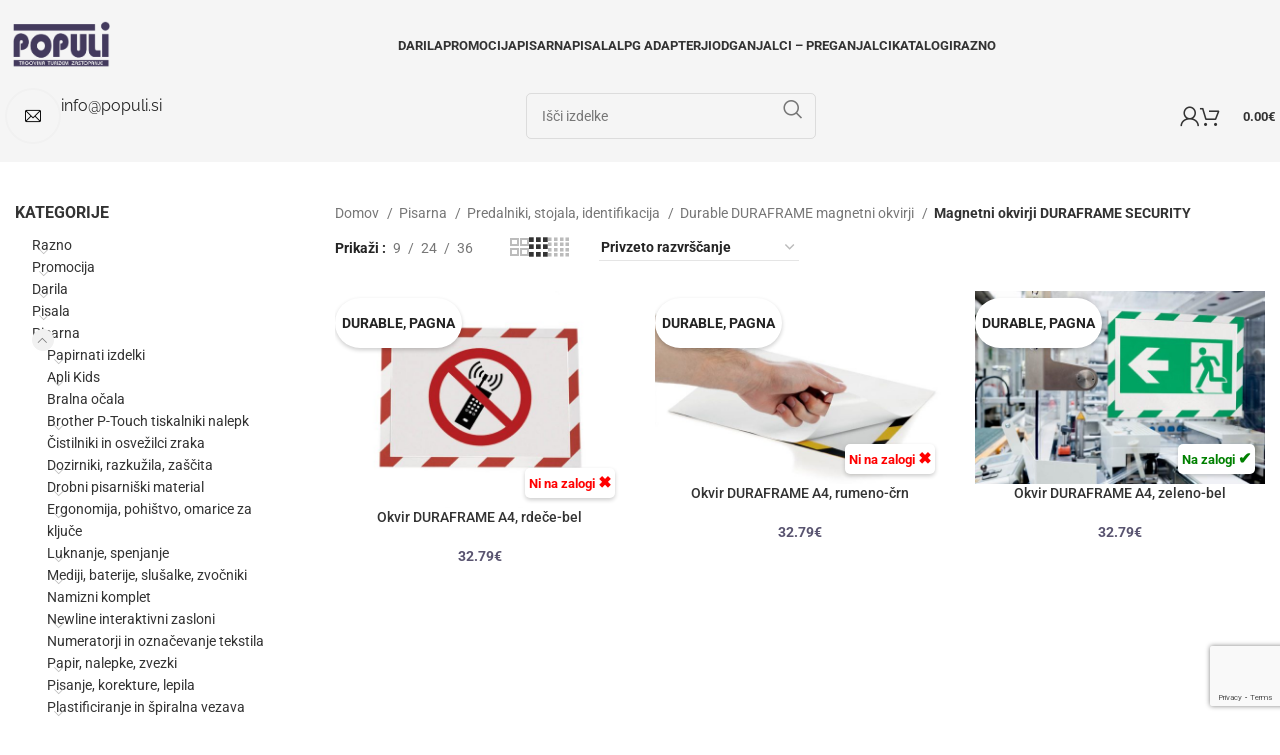

--- FILE ---
content_type: text/html; charset=UTF-8
request_url: https://populi.si/kategorije-izdelkov/pisarna/predalniki-stojala-identifikacija/durable-duraframe-magnetni-okvirji/magnetni-okvirji-duraframe-security/
body_size: 32010
content:
<!DOCTYPE html><html lang="sl-SI"><head><meta charset="UTF-8"><link rel="profile" href="https://gmpg.org/xfn/11"><link rel="pingback" href="https://populi.si/xmlrpc.php"><title>Magnetni okvirji DURAFRAME SECURITY – Darila, Poslovna darila, Oskrba pisarn</title><meta name='robots' content='max-image-preview:large' /><link rel='dns-prefetch' href='//fonts.googleapis.com' /><link rel='dns-prefetch' href='//fonts.gstatic.com' /><link rel="alternate" type="application/rss+xml" title="Darila, Poslovna darila, Oskrba pisarn &raquo; Vir" href="https://populi.si/feed/" /><link rel="alternate" type="application/rss+xml" title="Darila, Poslovna darila, Oskrba pisarn &raquo; Magnetni okvirji DURAFRAME SECURITY Kategorija Vir" href="https://populi.si/kategorije-izdelkov/pisarna/predalniki-stojala-identifikacija/durable-duraframe-magnetni-okvirji/magnetni-okvirji-duraframe-security/feed/" /><style id='wp-img-auto-sizes-contain-inline-css' type='text/css'>img:is([sizes=auto i],[sizes^="auto," i]){contain-intrinsic-size:3000px 1500px}
/*# sourceURL=wp-img-auto-sizes-contain-inline-css */</style> <script type="text/javascript" id="breeze-prefetch-js-extra">/*  */
var breeze_prefetch = {"local_url":"https://populi.si","ignore_remote_prefetch":"1","ignore_list":["/kosarica/","/blagajna/","/moj-racun/","/kosarica/","/blagajna/","wp-admin","wp-login.php"]};
//# sourceURL=breeze-prefetch-js-extra
/*  */</script> <script type="text/javascript" src="https://populi.si/wp-content/plugins/breeze/assets/js/js-front-end/breeze-prefetch-links.min.js?ver=2.2.23" id="breeze-prefetch-js"></script> <script type="text/javascript" src="https://populi.si/wp-includes/js/jquery/jquery.min.js?ver=3.7.1" id="jquery-core-js"></script> <script type="text/javascript" src="https://populi.si/wp-includes/js/jquery/jquery-migrate.min.js?ver=3.4.1" id="jquery-migrate-js"></script> <script type="text/javascript" src="https://populi.si/wp-content/plugins/woocommerce/assets/js/jquery-blockui/jquery.blockUI.min.js?ver=2.7.0-wc.10.4.3" id="wc-jquery-blockui-js" defer="defer" data-wp-strategy="defer"></script> <script type="text/javascript" id="wc-add-to-cart-js-extra">/*  */
var wc_add_to_cart_params = {"ajax_url":"/wp-admin/admin-ajax.php","wc_ajax_url":"/?wc-ajax=%%endpoint%%","i18n_view_cart":"Prika\u017ei ko\u0161arico","cart_url":"https://populi.si/kosarica/","is_cart":"","cart_redirect_after_add":"no"};
//# sourceURL=wc-add-to-cart-js-extra
/*  */</script> <script type="text/javascript" src="https://populi.si/wp-content/plugins/woocommerce/assets/js/frontend/add-to-cart.min.js?ver=10.4.3" id="wc-add-to-cart-js" defer="defer" data-wp-strategy="defer"></script> <script type="text/javascript" src="https://populi.si/wp-content/plugins/woocommerce/assets/js/js-cookie/js.cookie.min.js?ver=2.1.4-wc.10.4.3" id="wc-js-cookie-js" defer="defer" data-wp-strategy="defer"></script> <script type="text/javascript" id="woocommerce-js-extra">/*  */
var woocommerce_params = {"ajax_url":"/wp-admin/admin-ajax.php","wc_ajax_url":"/?wc-ajax=%%endpoint%%","i18n_password_show":"Prika\u017ei geslo","i18n_password_hide":"Skrij geslo"};
//# sourceURL=woocommerce-js-extra
/*  */</script> <script type="text/javascript" src="https://populi.si/wp-content/plugins/woocommerce/assets/js/frontend/woocommerce.min.js?ver=10.4.3" id="woocommerce-js" defer="defer" data-wp-strategy="defer"></script> <script type="text/javascript" src="https://populi.si/wp-content/themes/woodmart/js/libs/device.min.js?ver=7.3.2" id="wd-device-library-js"></script> <script type="text/javascript" src="https://populi.si/wp-content/themes/woodmart/js/scripts/global/scrollBar.min.js?ver=7.3.2" id="wd-scrollbar-js"></script> <link rel="https://api.w.org/" href="https://populi.si/wp-json/" /><link rel="alternate" title="JSON" type="application/json" href="https://populi.si/wp-json/wp/v2/product_cat/1267" /><link rel="EditURI" type="application/rsd+xml" title="RSD" href="https://populi.si/xmlrpc.php?rsd" /><link rel="preload" as="font" type="font/woff2" href="https://populi.si/wp-content/themes/woodmart/fonts/woodmart-font-1-400.woff2" crossorigin><link rel="preload" as="font" type="font/woff2" href="https://populi.si/wp-content/plugins/elementor/assets/lib/font-awesome/webfonts/fa-solid-900.woff2" crossorigin><link rel="preload" as="font" type="font/ttf" href="https://populi.si/wp-content/uploads/breeze/google/fonts/hind/5aU19_a8oxmIfLZcERySiA.ttf" crossorigin><link rel="preload" as="font" type="font/ttf" href="https://populi.si/wp-content/uploads/breeze/google/fonts/hind/5aU69_a8oxmIdGl4AQ.ttf" crossorigin><meta name="viewport" content="width=device-width, initial-scale=1.0, maximum-scale=1.0, user-scalable=no"><link rel="preload" as="font" href="https://populi.si/wp-content/themes/woodmart/fonts/woodmart-font-1-400.woff2?v=7.3.2" type="font/woff2" crossorigin> <noscript><style>.woocommerce-product-gallery{ opacity: 1 !important; }</style></noscript><meta name="generator" content="Elementor 3.34.4; features: additional_custom_breakpoints; settings: css_print_method-external, google_font-enabled, font_display-swap"><link rel="icon" href="https://populi.si/wp-content/uploads/2023/11/cropped-populi_favicon-32x32.png" sizes="32x32" /><link rel="icon" href="https://populi.si/wp-content/uploads/2023/11/cropped-populi_favicon-192x192.png" sizes="192x192" /><link rel="apple-touch-icon" href="https://populi.si/wp-content/uploads/2023/11/cropped-populi_favicon-180x180.png" /><meta name="msapplication-TileImage" content="https://populi.si/wp-content/uploads/2023/11/cropped-populi_favicon-270x270.png" /><link type="text/css" media="all" href="https://populi.si/wp-content/cache/breeze-minification/css/breeze_kategorije-izdelkov-pisarna-predalniki-stojala-identifikacija-durable-duraframe-magnetni-okvirji-magnetni-okvirji-duraframe-security-1-26729.css?ver=1770097884" rel="stylesheet" /></head><body class="archive tax-product_cat term-magnetni-okvirji-duraframe-security term-1267 wp-theme-woodmart wp-child-theme-woodmart-child theme-woodmart woocommerce woocommerce-page woocommerce-no-js wrapper-custom  categories-accordion-on woodmart-archive-shop woodmart-ajax-shop-on offcanvas-sidebar-mobile offcanvas-sidebar-tablet notifications-sticky elementor-default elementor-kit-46532"> <script type="text/javascript" id="wd-flicker-fix">// Flicker fix.</script> <div class="website-wrapper"><header class="whb-header whb-header_855638 whb-sticky-shadow whb-scroll-slide whb-sticky-real"><div class="whb-main-header"><div class="whb-row whb-top-bar whb-not-sticky-row whb-with-bg whb-border-fullwidth whb-color-dark whb-hidden-desktop whb-hidden-mobile whb-flex-flex-middle"><div class="container"><div class="whb-flex-row whb-top-bar-inner"><div class="whb-column whb-col-left whb-visible-lg whb-empty-column"></div><div class="whb-column whb-col-center whb-visible-lg whb-empty-column"></div><div class="whb-column whb-col-right whb-visible-lg"><div class="wd-header-text set-cont-mb-s reset-last-child  wd-inline"><ul><li><a href="https://populi.si/o-podjetju/">O podjetju</a></li></ul></div><div class="wd-header-text set-cont-mb-s reset-last-child  wd-inline"><ul><li><a href="https://populi.si/pogoji-poslovanja/">Pogoji poslovanja</a></li></ul></div></div><div class="whb-column whb-col-mobile whb-hidden-lg whb-empty-column"></div></div></div></div><div class="whb-row whb-general-header whb-not-sticky-row whb-with-bg whb-without-border whb-color-dark whb-flex-equal-sides"><div class="container"><div class="whb-flex-row whb-general-header-inner"><div class="whb-column whb-col-left whb-visible-lg"><div class="site-logo wd-switch-logo"> <a href="https://populi.si/" class="wd-logo wd-main-logo" rel="home"> <img fetchpriority="high" width="1123" height="794" src="https://populi.si/wp-content/uploads/2021/02/populi-logo.png" class="attachment-full size-full" alt="" style="max-width:366px;" decoding="async" srcset="https://populi.si/wp-content/uploads/2021/02/populi-logo.png 1123w, https://populi.si/wp-content/uploads/2021/02/populi-logo-600x424.png 600w, https://populi.si/wp-content/uploads/2021/02/populi-logo-150x106.png 150w, https://populi.si/wp-content/uploads/2021/02/populi-logo-300x212.png 300w, https://populi.si/wp-content/uploads/2021/02/populi-logo-1024x724.png 1024w, https://populi.si/wp-content/uploads/2021/02/populi-logo-768x543.png 768w" sizes="(max-width: 1123px) 100vw, 1123px" /> </a> <a href="https://populi.si/" class="wd-logo wd-sticky-logo" rel="home"> <img width="1123" height="794" src="https://populi.si/wp-content/uploads/2021/02/populi-logo.png" class="attachment-full size-full" alt="" style="max-width:250px;" decoding="async" srcset="https://populi.si/wp-content/uploads/2021/02/populi-logo.png 1123w, https://populi.si/wp-content/uploads/2021/02/populi-logo-600x424.png 600w, https://populi.si/wp-content/uploads/2021/02/populi-logo-150x106.png 150w, https://populi.si/wp-content/uploads/2021/02/populi-logo-300x212.png 300w, https://populi.si/wp-content/uploads/2021/02/populi-logo-1024x724.png 1024w, https://populi.si/wp-content/uploads/2021/02/populi-logo-768x543.png 768w" sizes="(max-width: 1123px) 100vw, 1123px" /> </a></div></div><div class="whb-column whb-col-center whb-visible-lg"><div class="wd-header-nav wd-header-main-nav text-left wd-design-1" role="navigation" aria-label="Glavna navigacija"><ul id="menu-main-nav" class="menu wd-nav wd-nav-main wd-style-underline wd-gap-s"><li id="menu-item-38573" class="menu-item menu-item-type-custom menu-item-object-custom menu-item-38573 item-level-0 menu-mega-dropdown wd-event-hover menu-item-has-children dropdown-load-ajax" ><a href="/kategorije-izdelkov/darila" class="woodmart-nav-link"><span class="nav-link-text">Darila</span></a><div class="wd-dropdown-menu wd-dropdown wd-design-full-width color-scheme-dark"><div class="container"><div class="dropdown-html-placeholder wd-fill" data-id="38684"></div></div></div></li><li id="menu-item-38574" class="menu-item menu-item-type-custom menu-item-object-custom menu-item-38574 item-level-0 menu-mega-dropdown wd-event-hover menu-item-has-children dropdown-load-ajax" ><a href="/kategorije-izdelkov/promocija" class="woodmart-nav-link"><span class="nav-link-text">Promocija</span></a><div class="wd-dropdown-menu wd-dropdown wd-design-full-width color-scheme-dark"><div class="container"><div class="dropdown-html-placeholder wd-fill" data-id="38679"></div></div></div></li><li id="menu-item-38575" class="menu-item menu-item-type-custom menu-item-object-custom menu-item-38575 item-level-0 menu-mega-dropdown wd-event-hover menu-item-has-children dropdown-load-ajax dropdown-with-height" style="--wd-dropdown-height: 500px;"><a href="#" class="woodmart-nav-link"><span class="nav-link-text">Pisarna</span></a><div class="wd-dropdown-menu wd-dropdown wd-design-full-width color-scheme-dark"><div class="container"><div class="dropdown-html-placeholder wd-fill" data-id="38709"></div></div></div></li><li id="menu-item-38576" class="menu-item menu-item-type-custom menu-item-object-custom menu-item-38576 item-level-0 menu-mega-dropdown wd-event-hover menu-item-has-children dropdown-load-ajax" ><a href="#" class="woodmart-nav-link"><span class="nav-link-text">Pisala</span></a><div class="wd-dropdown-menu wd-dropdown wd-design-full-width color-scheme-dark"><div class="container"><div class="dropdown-html-placeholder wd-fill" data-id="38519"></div></div></div></li><li id="menu-item-38578" class="menu-item menu-item-type-custom menu-item-object-custom menu-item-38578 item-level-0 menu-mega-dropdown wd-event-hover menu-item-has-children dropdown-with-height" style="--wd-dropdown-height: 360px;"><a href="/kategorije-izdelkov/lpg-adapterji" class="woodmart-nav-link"><span class="nav-link-text">LPG adapterji</span></a><div class="wd-dropdown-menu wd-dropdown wd-design-sized color-scheme-dark"><div class="container"><div data-elementor-type="wp-post" data-elementor-id="19961" class="elementor elementor-19961"><section class="elementor-section elementor-top-section elementor-element elementor-element-f8b0542 elementor-section-boxed elementor-section-height-default elementor-section-height-default wd-section-disabled" data-id="f8b0542" data-element_type="section" data-settings="{&quot;background_background&quot;:&quot;classic&quot;}"><div class="elementor-container elementor-column-gap-default"><div class="elementor-column elementor-col-100 elementor-top-column elementor-element elementor-element-1bc960d" data-id="1bc960d" data-element_type="column"><div class="elementor-widget-wrap elementor-element-populated"><div class="elementor-element elementor-element-3d20351 elementor-widget elementor-widget-wd_products" data-id="3d20351" data-element_type="widget" data-widget_type="wd_products.default"><div class="elementor-widget-container"><div id="carousel-758"
class="wd-carousel-container  wd-quantity-enabled slider-type-product wd-rs- products wd-carousel-spacing-10 products-bordered-grid" data-owl-carousel data-speed="" data-slides_per_view_tablet='{"unit":"px","size":"","sizes":[]}' data-slides_per_view_mobile='{"unit":"px","size":"","sizes":[]}' data-autoplay="" data-hide_pagination_control="yes" data-scroll_per_page="" data-desktop="4" data-tablet_landscape="4" data-tablet="3" data-mobile="2"><div class="owl-carousel wd-owl owl-items-lg-4 owl-items-md-4 owl-items-sm-3 owl-items-xs-2"><div class="slide-product owl-carousel-item"><div class="product-grid-item product product-no-swatches wd-hover-base wd-hover-with-fade wd-fade-off type-product post-33897 status-publish instock product_cat-lpg-adapterji has-post-thumbnail purchasable product-type-simple" data-loop="1" data-id="33897"><div class="product-wrapper"><div class="content-product-imagin"></div><div class="product-element-top wd-quick-shop"> <a href="https://populi.si/izdelek/acme-dolgi-m14/" class="product-image-link"><div class="custom-stock-label" style="color: green;"><span class="stock-text">Na zalogi</span> <span class="stock-icon" style="color: green;">✔</span></div><img width="150" height="150" src="https://populi.si/wp-content/themes/woodmart/images/lazy.png" class="attachment-thumbnail size-thumbnail wd-lazy-load wd-lazy-fade" alt="" decoding="async" srcset="" sizes="(max-width: 150px) 100vw, 150px" data-wood-src="https://populi.si/wp-content/uploads/2021/02/GZ222A-14-150x150.jpg" data-srcset="https://populi.si/wp-content/uploads/2021/02/GZ222A-14-150x150.jpg 150w, https://populi.si/wp-content/uploads/2021/02/GZ222A-14-100x100.jpg 100w" /> </a><div class="wrapp-swatches"></div></div><div class="product-element-bottom product-information"><h3 class="wd-entities-title"><a href="https://populi.si/izdelek/acme-dolgi-m14/">ACME dolgi M14</a></h3><div class="product-rating-price"><div class="wrapp-product-price"> <span class="price"><span class="woocommerce-Price-amount amount"><bdi>22.55<span class="woocommerce-Price-currencySymbol">&euro;</span></bdi></span></span></div></div><div class="fade-in-block wd-scroll"><div class="hover-content wd-more-desc"><div class="hover-content-inner wd-more-desc-inner"> Cena za kos</div> <a href="#" rel="nofollow" class="wd-more-desc-btn" aria-label="Preberi več opisov"><span></span></a></div><div class=" wd-buttons wd-pos-r-t"><div class="wrap-wishlist-button"></div><div class="wd-add-btn wd-action-btn wd-style-icon wd-add-cart-icon"> <a href="/kategorije-izdelkov/pisarna/predalniki-stojala-identifikacija/durable-duraframe-magnetni-okvirji/magnetni-okvirji-duraframe-security/?add-to-cart=33897" data-quantity="1" class="button product_type_simple add_to_cart_button ajax_add_to_cart add-to-cart-loop" data-product_id="33897" data-product_sku="GZ222A-14" aria-label="Dodaj v ko&scaron;arico: &ldquo;ACME dolgi M14&rdquo;" rel="nofollow" data-success_message="&ldquo;ACME dolgi M14&rdquo; je bil dodan v va&scaron;o ko&scaron;arico" role="button"><span>Dodaj v ko&scaron;arico</span></a></div><div class="wrap-quickview-button"><div class="quick-view wd-action-btn wd-style-icon wd-quick-view-icon"> <a href="https://populi.si/izdelek/acme-dolgi-m14/"
class="open-quick-view quick-view-button"
rel="nofollow"
data-id="33897"
>Hiter pogled</a></div></div></div></div></div></div></div></div><div class="slide-product owl-carousel-item"><div class="product-grid-item product product-no-swatches wd-hover-base wd-hover-with-fade wd-fade-off type-product post-19890 status-publish instock product_cat-lpg-adapterji has-post-thumbnail purchasable product-type-simple" data-loop="2" data-id="19890"><div class="product-wrapper"><div class="content-product-imagin"></div><div class="product-element-top wd-quick-shop"> <a href="https://populi.si/izdelek/acme-jeklenka-11-kg-kratek/" class="product-image-link"><div class="custom-stock-label" style="color: green;"><span class="stock-text">Na zalogi</span> <span class="stock-icon" style="color: green;">✔</span></div><img loading="lazy" width="150" height="150" src="https://populi.si/wp-content/themes/woodmart/images/lazy.png" class="attachment-thumbnail size-thumbnail wd-lazy-load wd-lazy-fade" alt="" decoding="async" srcset="" sizes="(max-width: 150px) 100vw, 150px" data-wood-src="https://populi.si/wp-content/uploads/2021/02/GZ2004-150x150.jpg" data-srcset="https://populi.si/wp-content/uploads/2021/02/GZ2004-150x150.jpg 150w, https://populi.si/wp-content/uploads/2021/02/GZ2004-100x100.jpg 100w" /> </a><div class="wrapp-swatches"></div></div><div class="product-element-bottom product-information"><h3 class="wd-entities-title"><a href="https://populi.si/izdelek/acme-jeklenka-11-kg-kratek/">ACME jeklenka 11 kg kratek</a></h3><div class="product-rating-price"><div class="wrapp-product-price"> <span class="price"><span class="woocommerce-Price-amount amount"><bdi>20.09<span class="woocommerce-Price-currencySymbol">&euro;</span></bdi></span></span></div></div><div class="fade-in-block wd-scroll"><div class="hover-content wd-more-desc"><div class="hover-content-inner wd-more-desc-inner"> Cena za kos</div> <a href="#" rel="nofollow" class="wd-more-desc-btn" aria-label="Preberi več opisov"><span></span></a></div><div class=" wd-buttons wd-pos-r-t"><div class="wrap-wishlist-button"></div><div class="wd-add-btn wd-action-btn wd-style-icon wd-add-cart-icon"> <a href="/kategorije-izdelkov/pisarna/predalniki-stojala-identifikacija/durable-duraframe-magnetni-okvirji/magnetni-okvirji-duraframe-security/?add-to-cart=19890" data-quantity="1" class="button product_type_simple add_to_cart_button ajax_add_to_cart add-to-cart-loop" data-product_id="19890" data-product_sku="GZ2004" aria-label="Dodaj v ko&scaron;arico: &ldquo;ACME jeklenka 11 kg kratek&rdquo;" rel="nofollow" data-success_message="&ldquo;ACME jeklenka 11 kg kratek&rdquo; je bil dodan v va&scaron;o ko&scaron;arico" role="button"><span>Dodaj v ko&scaron;arico</span></a></div><div class="wrap-quickview-button"><div class="quick-view wd-action-btn wd-style-icon wd-quick-view-icon"> <a href="https://populi.si/izdelek/acme-jeklenka-11-kg-kratek/"
class="open-quick-view quick-view-button"
rel="nofollow"
data-id="19890"
>Hiter pogled</a></div></div></div></div></div></div></div></div><div class="slide-product owl-carousel-item"><div class="product-grid-item product product-no-swatches wd-hover-base wd-hover-with-fade wd-fade-off type-product post-19889 status-publish last instock product_cat-lpg-adapterji has-post-thumbnail purchasable product-type-simple" data-loop="3" data-id="19889"><div class="product-wrapper"><div class="content-product-imagin"></div><div class="product-element-top wd-quick-shop"> <a href="https://populi.si/izdelek/acme-jeklenka-11kg-dolgi/" class="product-image-link"><div class="custom-stock-label" style="color: green;"><span class="stock-text">Na zalogi</span> <span class="stock-icon" style="color: green;">✔</span></div><img loading="lazy" width="150" height="150" src="https://populi.si/wp-content/themes/woodmart/images/lazy.png" class="attachment-thumbnail size-thumbnail wd-lazy-load wd-lazy-fade" alt="" decoding="async" srcset="" sizes="(max-width: 150px) 100vw, 150px" data-wood-src="https://populi.si/wp-content/uploads/2021/02/GZ2000-150x150.jpg" data-srcset="https://populi.si/wp-content/uploads/2021/02/GZ2000-150x150.jpg 150w, https://populi.si/wp-content/uploads/2021/02/GZ2000-100x100.jpg 100w" /> </a><div class="wrapp-swatches"></div></div><div class="product-element-bottom product-information"><h3 class="wd-entities-title"><a href="https://populi.si/izdelek/acme-jeklenka-11kg-dolgi/">ACME jeklenka 11kg dolgi</a></h3><div class="product-rating-price"><div class="wrapp-product-price"> <span class="price"><span class="woocommerce-Price-amount amount"><bdi>31.07<span class="woocommerce-Price-currencySymbol">&euro;</span></bdi></span></span></div></div><div class="fade-in-block wd-scroll"><div class="hover-content wd-more-desc"><div class="hover-content-inner wd-more-desc-inner"> Cena za kos</div> <a href="#" rel="nofollow" class="wd-more-desc-btn" aria-label="Preberi več opisov"><span></span></a></div><div class=" wd-buttons wd-pos-r-t"><div class="wrap-wishlist-button"></div><div class="wd-add-btn wd-action-btn wd-style-icon wd-add-cart-icon"> <a href="/kategorije-izdelkov/pisarna/predalniki-stojala-identifikacija/durable-duraframe-magnetni-okvirji/magnetni-okvirji-duraframe-security/?add-to-cart=19889" data-quantity="1" class="button product_type_simple add_to_cart_button ajax_add_to_cart add-to-cart-loop" data-product_id="19889" data-product_sku="GZ2000" aria-label="Dodaj v ko&scaron;arico: &ldquo;ACME jeklenka 11kg dolgi&rdquo;" rel="nofollow" data-success_message="&ldquo;ACME jeklenka 11kg dolgi&rdquo; je bil dodan v va&scaron;o ko&scaron;arico" role="button"><span>Dodaj v ko&scaron;arico</span></a></div><div class="wrap-quickview-button"><div class="quick-view wd-action-btn wd-style-icon wd-quick-view-icon"> <a href="https://populi.si/izdelek/acme-jeklenka-11kg-dolgi/"
class="open-quick-view quick-view-button"
rel="nofollow"
data-id="19889"
>Hiter pogled</a></div></div></div></div></div></div></div></div><div class="slide-product owl-carousel-item"><div class="product-grid-item product product-no-swatches wd-hover-base wd-hover-with-fade wd-fade-off type-product post-19884 status-publish first instock product_cat-lpg-adapterji has-post-thumbnail purchasable product-type-simple" data-loop="4" data-id="19884"><div class="product-wrapper"><div class="content-product-imagin"></div><div class="product-element-top wd-quick-shop"> <a href="https://populi.si/izdelek/acme-katek-m10/" class="product-image-link"><div class="custom-stock-label" style="color: green;"><span class="stock-text">Na zalogi</span> <span class="stock-icon" style="color: green;">✔</span></div><img loading="lazy" width="150" height="150" src="https://populi.si/wp-content/themes/woodmart/images/lazy.png" class="attachment-thumbnail size-thumbnail wd-lazy-load wd-lazy-fade" alt="" decoding="async" srcset="" sizes="(max-width: 150px) 100vw, 150px" data-wood-src="https://populi.si/wp-content/uploads/2021/02/GZ222-10-150x150.jpg" data-srcset="https://populi.si/wp-content/uploads/2021/02/GZ222-10-150x150.jpg 150w, https://populi.si/wp-content/uploads/2021/02/GZ222-10-100x100.jpg 100w" /> </a><div class="wrapp-swatches"></div></div><div class="product-element-bottom product-information"><h3 class="wd-entities-title"><a href="https://populi.si/izdelek/acme-katek-m10/">ACME katek M10</a></h3><div class="product-rating-price"><div class="wrapp-product-price"> <span class="price"><span class="woocommerce-Price-amount amount"><bdi>15.85<span class="woocommerce-Price-currencySymbol">&euro;</span></bdi></span></span></div></div><div class="fade-in-block wd-scroll"><div class="hover-content wd-more-desc"><div class="hover-content-inner wd-more-desc-inner"> Cena za kos</div> <a href="#" rel="nofollow" class="wd-more-desc-btn" aria-label="Preberi več opisov"><span></span></a></div><div class=" wd-buttons wd-pos-r-t"><div class="wrap-wishlist-button"></div><div class="wd-add-btn wd-action-btn wd-style-icon wd-add-cart-icon"> <a href="/kategorije-izdelkov/pisarna/predalniki-stojala-identifikacija/durable-duraframe-magnetni-okvirji/magnetni-okvirji-duraframe-security/?add-to-cart=19884" data-quantity="1" class="button product_type_simple add_to_cart_button ajax_add_to_cart add-to-cart-loop" data-product_id="19884" data-product_sku="GZ222-10" aria-label="Dodaj v ko&scaron;arico: &ldquo;ACME katek M10&rdquo;" rel="nofollow" data-success_message="&ldquo;ACME katek M10&rdquo; je bil dodan v va&scaron;o ko&scaron;arico" role="button"><span>Dodaj v ko&scaron;arico</span></a></div><div class="wrap-quickview-button"><div class="quick-view wd-action-btn wd-style-icon wd-quick-view-icon"> <a href="https://populi.si/izdelek/acme-katek-m10/"
class="open-quick-view quick-view-button"
rel="nofollow"
data-id="19884"
>Hiter pogled</a></div></div></div></div></div></div></div></div><div class="slide-product owl-carousel-item"><div class="product-grid-item product product-no-swatches wd-hover-base wd-hover-with-fade wd-fade-off type-product post-19877 status-publish instock product_cat-lpg-adapterji has-post-thumbnail purchasable product-type-simple" data-loop="5" data-id="19877"><div class="product-wrapper"><div class="content-product-imagin"></div><div class="product-element-top wd-quick-shop"> <a href="https://populi.si/izdelek/acme-dish/" class="product-image-link"><div class="custom-stock-label" style="color: green;"><span class="stock-text">Na zalogi</span> <span class="stock-icon" style="color: green;">✔</span></div><img loading="lazy" width="150" height="150" src="https://populi.si/wp-content/themes/woodmart/images/lazy.png" class="attachment-thumbnail size-thumbnail wd-lazy-load wd-lazy-fade" alt="" decoding="async" srcset="" sizes="(max-width: 150px) 100vw, 150px" data-wood-src="https://populi.si/wp-content/uploads/2021/02/GZ210-150x150.jpg" data-srcset="https://populi.si/wp-content/uploads/2021/02/GZ210-150x150.jpg 150w, https://populi.si/wp-content/uploads/2021/02/GZ210-100x100.jpg 100w" /> </a><div class="wrapp-swatches"></div></div><div class="product-element-bottom product-information"><h3 class="wd-entities-title"><a href="https://populi.si/izdelek/acme-dish/">ACME-DISH</a></h3><div class="product-rating-price"><div class="wrapp-product-price"> <span class="price"><span class="woocommerce-Price-amount amount"><bdi>28.51<span class="woocommerce-Price-currencySymbol">&euro;</span></bdi></span></span></div></div><div class="fade-in-block wd-scroll"><div class="hover-content wd-more-desc"><div class="hover-content-inner wd-more-desc-inner"> Cena za kos</div> <a href="#" rel="nofollow" class="wd-more-desc-btn" aria-label="Preberi več opisov"><span></span></a></div><div class=" wd-buttons wd-pos-r-t"><div class="wrap-wishlist-button"></div><div class="wd-add-btn wd-action-btn wd-style-icon wd-add-cart-icon"> <a href="/kategorije-izdelkov/pisarna/predalniki-stojala-identifikacija/durable-duraframe-magnetni-okvirji/magnetni-okvirji-duraframe-security/?add-to-cart=19877" data-quantity="1" class="button product_type_simple add_to_cart_button ajax_add_to_cart add-to-cart-loop" data-product_id="19877" data-product_sku="GZ210" aria-label="Dodaj v ko&scaron;arico: &ldquo;ACME-DISH&rdquo;" rel="nofollow" data-success_message="&ldquo;ACME-DISH&rdquo; je bil dodan v va&scaron;o ko&scaron;arico" role="button"><span>Dodaj v ko&scaron;arico</span></a></div><div class="wrap-quickview-button"><div class="quick-view wd-action-btn wd-style-icon wd-quick-view-icon"> <a href="https://populi.si/izdelek/acme-dish/"
class="open-quick-view quick-view-button"
rel="nofollow"
data-id="19877"
>Hiter pogled</a></div></div></div></div></div></div></div></div><div class="slide-product owl-carousel-item"><div class="product-grid-item product product-no-swatches wd-hover-base wd-hover-with-fade wd-fade-off type-product post-42183 status-publish instock product_cat-lpg-adapterji has-post-thumbnail purchasable product-type-simple" data-loop="6" data-id="42183"><div class="product-wrapper"><div class="content-product-imagin"></div><div class="product-element-top wd-quick-shop"> <a href="https://populi.si/izdelek/bajonet-kratek-m10/" class="product-image-link"><div class="custom-stock-label" style="color: green;"><span class="stock-text">Na zalogi</span> <span class="stock-icon" style="color: green;">✔</span></div><img loading="lazy" width="150" height="150" src="https://populi.si/wp-content/themes/woodmart/images/lazy.png" class="attachment-thumbnail size-thumbnail wd-lazy-load wd-lazy-fade" alt="" decoding="async" srcset="" sizes="(max-width: 150px) 100vw, 150px" data-wood-src="https://populi.si/wp-content/uploads/2021/02/GZ224-10-150x150.jpg" data-srcset="https://populi.si/wp-content/uploads/2021/02/GZ224-10-150x150.jpg 150w, https://populi.si/wp-content/uploads/2021/02/GZ224-10-100x100.jpg 100w" /> </a><div class="wrapp-swatches"></div></div><div class="product-element-bottom product-information"><h3 class="wd-entities-title"><a href="https://populi.si/izdelek/bajonet-kratek-m10/">BAJONET kratek M10 GZ224-10</a></h3><div class="product-rating-price"><div class="wrapp-product-price"> <span class="price"><span class="woocommerce-Price-amount amount"><bdi>17.06<span class="woocommerce-Price-currencySymbol">&euro;</span></bdi></span></span></div></div><div class="fade-in-block wd-scroll"><div class="hover-content wd-more-desc"><div class="hover-content-inner wd-more-desc-inner"> LPG adapter Bajonet M10 kratek – za tankanje LPG na &Scaron;kotskem, Norve&scaron;kem in del Nizozemske.</div> <a href="#" rel="nofollow" class="wd-more-desc-btn" aria-label="Preberi več opisov"><span></span></a></div><div class=" wd-buttons wd-pos-r-t"><div class="wrap-wishlist-button"></div><div class="wd-add-btn wd-action-btn wd-style-icon wd-add-cart-icon"> <a href="/kategorije-izdelkov/pisarna/predalniki-stojala-identifikacija/durable-duraframe-magnetni-okvirji/magnetni-okvirji-duraframe-security/?add-to-cart=42183" data-quantity="1" class="button product_type_simple add_to_cart_button ajax_add_to_cart add-to-cart-loop" data-product_id="42183" data-product_sku="GZ224-10" aria-label="Dodaj v ko&scaron;arico: &ldquo;BAJONET kratek M10 GZ224-10&rdquo;" rel="nofollow" data-success_message="&ldquo;BAJONET kratek M10 GZ224-10&rdquo; je bil dodan v va&scaron;o ko&scaron;arico" role="button"><span>Dodaj v ko&scaron;arico</span></a></div><div class="wrap-quickview-button"><div class="quick-view wd-action-btn wd-style-icon wd-quick-view-icon"> <a href="https://populi.si/izdelek/bajonet-kratek-m10/"
class="open-quick-view quick-view-button"
rel="nofollow"
data-id="42183"
>Hiter pogled</a></div></div></div></div></div></div></div></div><div class="slide-product owl-carousel-item"><div class="product-grid-item product product-no-swatches wd-hover-base wd-hover-with-fade wd-fade-off type-product post-39683 status-publish last instock product_cat-lpg-adapterji has-post-thumbnail purchasable product-type-simple" data-loop="7" data-id="39683"><div class="product-wrapper"><div class="content-product-imagin"></div><div class="product-element-top wd-quick-shop"> <a href="https://populi.si/izdelek/bajonett-m10-dolgi/" class="product-image-link"><div class="custom-stock-label" style="color: green;"><span class="stock-text">Na zalogi</span> <span class="stock-icon" style="color: green;">✔</span></div><img loading="lazy" width="150" height="150" src="https://populi.si/wp-content/themes/woodmart/images/lazy.png" class="attachment-thumbnail size-thumbnail wd-lazy-load wd-lazy-fade" alt="" decoding="async" srcset="" sizes="(max-width: 150px) 100vw, 150px" data-wood-src="https://populi.si/wp-content/uploads/2021/06/GZ224D-10-150x150.jpg" data-srcset="https://populi.si/wp-content/uploads/2021/06/GZ224D-10-150x150.jpg 150w, https://populi.si/wp-content/uploads/2021/06/GZ224D-10-100x100.jpg 100w" /> </a><div class="wrapp-swatches"></div></div><div class="product-element-bottom product-information"><h3 class="wd-entities-title"><a href="https://populi.si/izdelek/bajonett-m10-dolgi/">Bajonett M10 dolgi</a></h3><div class="product-rating-price"><div class="wrapp-product-price"> <span class="price"><span class="woocommerce-Price-amount amount"><bdi>18.92<span class="woocommerce-Price-currencySymbol">&euro;</span></bdi></span></span></div></div><div class="fade-in-block wd-scroll"><div class="hover-content wd-more-desc"><div class="hover-content-inner wd-more-desc-inner"> Bajonet M10</div> <a href="#" rel="nofollow" class="wd-more-desc-btn" aria-label="Preberi več opisov"><span></span></a></div><div class=" wd-buttons wd-pos-r-t"><div class="wrap-wishlist-button"></div><div class="wd-add-btn wd-action-btn wd-style-icon wd-add-cart-icon"> <a href="/kategorije-izdelkov/pisarna/predalniki-stojala-identifikacija/durable-duraframe-magnetni-okvirji/magnetni-okvirji-duraframe-security/?add-to-cart=39683" data-quantity="1" class="button product_type_simple add_to_cart_button ajax_add_to_cart add-to-cart-loop" data-product_id="39683" data-product_sku="GZ224D-10" aria-label="Dodaj v ko&scaron;arico: &ldquo;Bajonett M10 dolgi&rdquo;" rel="nofollow" data-success_message="&ldquo;Bajonett M10 dolgi&rdquo; je bil dodan v va&scaron;o ko&scaron;arico" role="button"><span>Dodaj v ko&scaron;arico</span></a></div><div class="wrap-quickview-button"><div class="quick-view wd-action-btn wd-style-icon wd-quick-view-icon"> <a href="https://populi.si/izdelek/bajonett-m10-dolgi/"
class="open-quick-view quick-view-button"
rel="nofollow"
data-id="39683"
>Hiter pogled</a></div></div></div></div></div></div></div></div><div class="slide-product owl-carousel-item"><div class="product-grid-item product product-no-swatches wd-hover-base wd-hover-with-fade wd-fade-off type-product post-19894 status-publish first instock product_cat-lpg-adapterji has-post-thumbnail purchasable product-type-simple" data-loop="8" data-id="19894"><div class="product-wrapper"><div class="content-product-imagin"></div><div class="product-element-top wd-quick-shop"> <a href="https://populi.si/izdelek/camper-lpg-prikljucek/" class="product-image-link"><div class="custom-stock-label" style="color: green;"><span class="stock-text">Na zalogi</span> <span class="stock-icon" style="color: green;">✔</span></div><img loading="lazy" width="150" height="150" src="https://populi.si/wp-content/themes/woodmart/images/lazy.png" class="attachment-thumbnail size-thumbnail wd-lazy-load wd-lazy-fade" alt="" decoding="async" srcset="" sizes="(max-width: 150px) 100vw, 150px" data-wood-src="https://populi.si/wp-content/uploads/2021/02/LPGCAMP-150x150.jpg" data-srcset="https://populi.si/wp-content/uploads/2021/02/LPGCAMP-150x150.jpg 150w, https://populi.si/wp-content/uploads/2021/02/LPGCAMP-1200x1200.jpg 1200w, https://populi.si/wp-content/uploads/2021/02/LPGCAMP-100x100.jpg 100w" /> </a><div class="wrapp-swatches"></div></div><div class="product-element-bottom product-information"><h3 class="wd-entities-title"><a href="https://populi.si/izdelek/camper-lpg-prikljucek/">CAMPER LPG priključek</a></h3><div class="product-rating-price"><div class="wrapp-product-price"> <span class="price"><span class="woocommerce-Price-amount amount"><bdi>12.81<span class="woocommerce-Price-currencySymbol">&euro;</span></bdi></span></span></div></div><div class="fade-in-block wd-scroll"><div class="hover-content wd-more-desc"><div class="hover-content-inner wd-more-desc-inner"> Cena za kos</div> <a href="#" rel="nofollow" class="wd-more-desc-btn" aria-label="Preberi več opisov"><span></span></a></div><div class=" wd-buttons wd-pos-r-t"><div class="wrap-wishlist-button"></div><div class="wd-add-btn wd-action-btn wd-style-icon wd-add-cart-icon"> <a href="/kategorije-izdelkov/pisarna/predalniki-stojala-identifikacija/durable-duraframe-magnetni-okvirji/magnetni-okvirji-duraframe-security/?add-to-cart=19894" data-quantity="1" class="button product_type_simple add_to_cart_button ajax_add_to_cart add-to-cart-loop" data-product_id="19894" data-product_sku="LPGCAMP" aria-label="Dodaj v ko&scaron;arico: &ldquo;CAMPER LPG priključek&rdquo;" rel="nofollow" data-success_message="&ldquo;CAMPER LPG priključek&rdquo; je bil dodan v va&scaron;o ko&scaron;arico" role="button"><span>Dodaj v ko&scaron;arico</span></a></div><div class="wrap-quickview-button"><div class="quick-view wd-action-btn wd-style-icon wd-quick-view-icon"> <a href="https://populi.si/izdelek/camper-lpg-prikljucek/"
class="open-quick-view quick-view-button"
rel="nofollow"
data-id="19894"
>Hiter pogled</a></div></div></div></div></div></div></div></div><div class="slide-product owl-carousel-item"><div class="product-grid-item product product-no-swatches wd-hover-base wd-hover-with-fade wd-fade-off type-product post-19878 status-publish instock product_cat-lpg-adapterji has-post-thumbnail purchasable product-type-simple" data-loop="9" data-id="19878"><div class="product-wrapper"><div class="content-product-imagin"></div><div class="product-element-top wd-quick-shop"> <a href="https://populi.si/izdelek/dish-kratek-m10/" class="product-image-link"><div class="custom-stock-label" style="color: green;"><span class="stock-text">Na zalogi</span> <span class="stock-icon" style="color: green;">✔</span></div><img loading="lazy" width="150" height="150" src="https://populi.si/wp-content/themes/woodmart/images/lazy.png" class="attachment-thumbnail size-thumbnail wd-lazy-load wd-lazy-fade" alt="" decoding="async" srcset="" sizes="(max-width: 150px) 100vw, 150px" data-wood-src="https://populi.si/wp-content/uploads/2021/02/GZ221-10-150x150.jpg" data-srcset="https://populi.si/wp-content/uploads/2021/02/GZ221-10-150x150.jpg 150w, https://populi.si/wp-content/uploads/2021/02/GZ221-10-100x100.jpg 100w" /> </a><div class="wrapp-swatches"></div></div><div class="product-element-bottom product-information"><h3 class="wd-entities-title"><a href="https://populi.si/izdelek/dish-kratek-m10/">DISH  kratek M10</a></h3><div class="product-rating-price"><div class="wrapp-product-price"> <span class="price"><span class="woocommerce-Price-amount amount"><bdi>25.95<span class="woocommerce-Price-currencySymbol">&euro;</span></bdi></span></span></div></div><div class="fade-in-block wd-scroll"><div class="hover-content wd-more-desc"><div class="hover-content-inner wd-more-desc-inner"> Cena za kos</div> <a href="#" rel="nofollow" class="wd-more-desc-btn" aria-label="Preberi več opisov"><span></span></a></div><div class=" wd-buttons wd-pos-r-t"><div class="wrap-wishlist-button"></div><div class="wd-add-btn wd-action-btn wd-style-icon wd-add-cart-icon"> <a href="/kategorije-izdelkov/pisarna/predalniki-stojala-identifikacija/durable-duraframe-magnetni-okvirji/magnetni-okvirji-duraframe-security/?add-to-cart=19878" data-quantity="1" class="button product_type_simple add_to_cart_button ajax_add_to_cart add-to-cart-loop" data-product_id="19878" data-product_sku="GZ221-10" aria-label="Dodaj v ko&scaron;arico: &ldquo;DISH  kratek M10&rdquo;" rel="nofollow" data-success_message="&ldquo;DISH  kratek M10&rdquo; je bil dodan v va&scaron;o ko&scaron;arico" role="button"><span>Dodaj v ko&scaron;arico</span></a></div><div class="wrap-quickview-button"><div class="quick-view wd-action-btn wd-style-icon wd-quick-view-icon"> <a href="https://populi.si/izdelek/dish-kratek-m10/"
class="open-quick-view quick-view-button"
rel="nofollow"
data-id="19878"
>Hiter pogled</a></div></div></div></div></div></div></div></div><div class="slide-product owl-carousel-item"><div class="product-grid-item product product-no-swatches wd-hover-base wd-hover-with-fade wd-fade-off type-product post-19879 status-publish instock product_cat-lpg-adapterji has-post-thumbnail purchasable product-type-simple" data-loop="10" data-id="19879"><div class="product-wrapper"><div class="content-product-imagin"></div><div class="product-element-top wd-quick-shop"> <a href="https://populi.si/izdelek/dish-dolgi-m10/" class="product-image-link"><div class="custom-stock-label" style="color: green;"><span class="stock-text">Na zalogi</span> <span class="stock-icon" style="color: green;">✔</span></div><img loading="lazy" width="150" height="150" src="https://populi.si/wp-content/themes/woodmart/images/lazy.png" class="attachment-thumbnail size-thumbnail wd-lazy-load wd-lazy-fade" alt="" decoding="async" srcset="" sizes="(max-width: 150px) 100vw, 150px" data-wood-src="https://populi.si/wp-content/uploads/2021/02/GZ221D-10-150x150.jpg" data-srcset="https://populi.si/wp-content/uploads/2021/02/GZ221D-10-150x150.jpg 150w, https://populi.si/wp-content/uploads/2021/02/GZ221D-10-100x100.jpg 100w" /> </a><div class="wrapp-swatches"></div></div><div class="product-element-bottom product-information"><h3 class="wd-entities-title"><a href="https://populi.si/izdelek/dish-dolgi-m10/">DISH dolgi M10</a></h3><div class="product-rating-price"><div class="wrapp-product-price"> <span class="price"><span class="woocommerce-Price-amount amount"><bdi>26.21<span class="woocommerce-Price-currencySymbol">&euro;</span></bdi></span></span></div></div><div class="fade-in-block wd-scroll"><div class="hover-content wd-more-desc"><div class="hover-content-inner wd-more-desc-inner"> Cena za kos</div> <a href="#" rel="nofollow" class="wd-more-desc-btn" aria-label="Preberi več opisov"><span></span></a></div><div class=" wd-buttons wd-pos-r-t"><div class="wrap-wishlist-button"></div><div class="wd-add-btn wd-action-btn wd-style-icon wd-add-cart-icon"> <a href="/kategorije-izdelkov/pisarna/predalniki-stojala-identifikacija/durable-duraframe-magnetni-okvirji/magnetni-okvirji-duraframe-security/?add-to-cart=19879" data-quantity="1" class="button product_type_simple add_to_cart_button ajax_add_to_cart add-to-cart-loop" data-product_id="19879" data-product_sku="GZ221D-10" aria-label="Dodaj v ko&scaron;arico: &ldquo;DISH dolgi M10&rdquo;" rel="nofollow" data-success_message="&ldquo;DISH dolgi M10&rdquo; je bil dodan v va&scaron;o ko&scaron;arico" role="button"><span>Dodaj v ko&scaron;arico</span></a></div><div class="wrap-quickview-button"><div class="quick-view wd-action-btn wd-style-icon wd-quick-view-icon"> <a href="https://populi.si/izdelek/dish-dolgi-m10/"
class="open-quick-view quick-view-button"
rel="nofollow"
data-id="19879"
>Hiter pogled</a></div></div></div></div></div></div></div></div></div></div></div></div><div class="elementor-element elementor-element-21d7bd5 elementor-align-center elementor-widget elementor-widget-button" data-id="21d7bd5" data-element_type="widget" data-widget_type="button.default"><div class="elementor-widget-container"><div class="elementor-button-wrapper"> <a class="elementor-button elementor-button-link elementor-size-xs elementor-animation-grow" href="/kategorije-izdelkov/lpg-adapterji/"> <span class="elementor-button-content-wrapper"> <span class="elementor-button-icon"> <i aria-hidden="true" class="fas fa-sign-in-alt"></i> </span> <span class="elementor-button-text">LPG adapterji</span> </span> </a></div></div></div></div></div></div></section></div></div></div></li><li id="menu-item-39910" class="menu-item menu-item-type-taxonomy menu-item-object-product_cat menu-item-39910 item-level-0 menu-simple-dropdown wd-event-hover" ><a href="https://populi.si/kategorije-izdelkov/razno/odganjalci-preganjalci/" class="woodmart-nav-link"><span class="nav-link-text">Odganjalci – preganjalci</span></a></li><li id="menu-item-38572" class="menu-item menu-item-type-post_type menu-item-object-page menu-item-38572 item-level-0 menu-simple-dropdown wd-event-hover" ><a href="https://populi.si/katalogi/" class="woodmart-nav-link"><span class="nav-link-text">Katalogi</span></a></li><li id="menu-item-79040" class="menu-item menu-item-type-custom menu-item-object-custom menu-item-79040 item-level-0 menu-simple-dropdown wd-event-hover" ><a href="/kategorije-izdelkov/razno" class="woodmart-nav-link"><span class="nav-link-text">Razno</span></a></li></ul></div></div><div class="whb-column whb-col-right whb-visible-lg whb-empty-column"></div><div class="whb-column whb-mobile-left whb-hidden-lg"><div class="wd-tools-element wd-header-mobile-nav wd-style-text wd-design-1 whb-g1k0m1tib7raxrwkm1t3"> <a href="#" rel="nofollow" aria-label="Odpri mobilni meni"> <span class="wd-tools-icon"> </span><span class="wd-tools-text">Meni</span></a></div></div><div class="whb-column whb-mobile-center whb-hidden-lg"><div class="site-logo wd-switch-logo"> <a href="https://populi.si/" class="wd-logo wd-main-logo" rel="home"> <img loading="lazy" width="1123" height="794" src="https://populi.si/wp-content/uploads/2021/02/populi-logo.png" class="attachment-full size-full" alt="" style="max-width:179px;" decoding="async" srcset="https://populi.si/wp-content/uploads/2021/02/populi-logo.png 1123w, https://populi.si/wp-content/uploads/2021/02/populi-logo-600x424.png 600w, https://populi.si/wp-content/uploads/2021/02/populi-logo-150x106.png 150w, https://populi.si/wp-content/uploads/2021/02/populi-logo-300x212.png 300w, https://populi.si/wp-content/uploads/2021/02/populi-logo-1024x724.png 1024w, https://populi.si/wp-content/uploads/2021/02/populi-logo-768x543.png 768w" sizes="(max-width: 1123px) 100vw, 1123px" /> </a> <a href="https://populi.si/" class="wd-logo wd-sticky-logo" rel="home"> <img loading="lazy" width="1123" height="794" src="https://populi.si/wp-content/uploads/2021/02/populi-logo.png" class="attachment-full size-full" alt="" style="max-width:179px;" decoding="async" srcset="https://populi.si/wp-content/uploads/2021/02/populi-logo.png 1123w, https://populi.si/wp-content/uploads/2021/02/populi-logo-600x424.png 600w, https://populi.si/wp-content/uploads/2021/02/populi-logo-150x106.png 150w, https://populi.si/wp-content/uploads/2021/02/populi-logo-300x212.png 300w, https://populi.si/wp-content/uploads/2021/02/populi-logo-1024x724.png 1024w, https://populi.si/wp-content/uploads/2021/02/populi-logo-768x543.png 768w" sizes="(max-width: 1123px) 100vw, 1123px" /> </a></div></div><div class="whb-column whb-mobile-right whb-hidden-lg"><div class="wd-header-cart wd-tools-element wd-design-5 cart-widget-opener whb-trk5sfmvib0ch1s1qbtc"> <a href="https://populi.si/kosarica/" title="Nakupovalni voziček"> <span class="wd-tools-icon wd-icon-alt"> <span class="wd-cart-number wd-tools-count">0 <span>postavka</span></span> </span> <span class="wd-tools-text"> <span class="wd-cart-subtotal"><span class="woocommerce-Price-amount amount"><bdi>0.00<span class="woocommerce-Price-currencySymbol">&euro;</span></bdi></span></span> </span></a></div></div></div></div></div><div class="whb-row whb-header-bottom whb-not-sticky-row whb-with-bg whb-without-border whb-color-dark whb-flex-equal-sides"><div class="container"><div class="whb-flex-row whb-header-bottom-inner"><div class="whb-column whb-col-left whb-visible-lg"><div class="info-box-wrapper  whb-4td43oq0ylha9p25x2o4"><div id="wd-69818cdbeb760" class=" cursor-pointer wd-info-box text-left box-icon-align-left box-style-base color-scheme- wd-bg-none wd-items-middle"  onclick="window.location.href=&quot;mailto:info@populi.si&quot;"  ><div class="box-icon-wrapper  box-with-icon box-icon-with-border"><div class="info-box-icon"> <img loading="lazy" width="16" height="16" src="https://populi.si/wp-content/uploads/2021/02/email-1-16x16.png" class="attachment-16x16 size-16x16" alt="" decoding="async" srcset="https://populi.si/wp-content/uploads/2021/02/email-1-16x16.png 16w, https://populi.si/wp-content/uploads/2021/02/email-1.png 32w" sizes="(max-width: 16px) 100vw, 16px" /></div></div><div class="info-box-content"><h1 class="info-box-title title box-title-style-default font-alt wd-fontsize-s">info@populi.si</h1><div class="info-box-inner set-cont-mb-s reset-last-child"></div></div></div></div></div><div class="whb-column whb-col-center whb-visible-lg"><div class="wd-search-form wd-header-search-form wd-display-full-screen-2 whb-9x1ytaxq7aphtb3npidp"><form role="search" method="get" class="searchform  wd-style-default" action="https://populi.si/" > <input type="text" class="s" placeholder="I&scaron;či izdelke" value="" name="s" aria-label="Iskanje" title="I&scaron;či izdelke" required/> <input type="hidden" name="post_type" value="product"> <button type="submit" class="searchsubmit"> <span> Search </span> </button></form></div></div><div class="whb-column whb-col-right whb-visible-lg"><div class="wd-header-my-account wd-tools-element wd-event-hover wd-design-6 wd-account-style-icon whb-cmcuucoceog5ebnvfijm"> <a href="https://populi.si/moj-racun/" title="Moj račun"> <span class="wd-tools-icon"> </span> <span class="wd-tools-text"> Prijava / Registracija </span></a><div class="wd-dropdown wd-dropdown-register"><div class="login-dropdown-inner"> <span class="wd-heading"><span class="title">Prijava</span><a class="create-account-link" href="https://populi.si/moj-racun/?action=register">Ustvari račun</a></span><form method="post" class="login woocommerce-form woocommerce-form-login
" action="https://populi.si/moj-racun/" 			><p class="woocommerce-FormRow woocommerce-FormRow--wide form-row form-row-wide form-row-username"> <label for="username">Uporabni&scaron;ko ime ali e-po&scaron;tni naslov&nbsp;<span class="required">*</span></label> <input type="text" class="woocommerce-Input woocommerce-Input--text input-text" name="username" id="username" value="" /></p><p class="woocommerce-FormRow woocommerce-FormRow--wide form-row form-row-wide form-row-password"> <label for="password">Geslo&nbsp;<span class="required">*</span></label> <input class="woocommerce-Input woocommerce-Input--text input-text" type="password" name="password" id="password" autocomplete="current-password" /></p><p class="form-row"> <input type="hidden" id="woocommerce-login-nonce" name="woocommerce-login-nonce" value="1df9f4811b" /><input type="hidden" name="_wp_http_referer" value="/kategorije-izdelkov/pisarna/predalniki-stojala-identifikacija/durable-duraframe-magnetni-okvirji/magnetni-okvirji-duraframe-security/" /> <button type="submit" class="button woocommerce-button woocommerce-form-login__submit" name="login" value="Vpi&scaron;i se">Vpi&scaron;i se</button></p><p class="login-form-footer"> <a href="https://populi.si/moj-racun/lost-password/" class="woocommerce-LostPassword lost_password">Pozabili geslo?</a> <label class="woocommerce-form__label woocommerce-form__label-for-checkbox woocommerce-form-login__rememberme"> <input class="woocommerce-form__input woocommerce-form__input-checkbox" name="rememberme" type="checkbox" value="forever" title="Zapomni si me" aria-label="Zapomni si me" /> <span>Zapomni si me</span> </label></p></form></div></div></div><div class="wd-header-cart wd-tools-element wd-design-6 cart-widget-opener whb-nedhm962r512y1xz9j06"> <a href="https://populi.si/kosarica/" title="Nakupovalni voziček"> <span class="wd-tools-icon"> <span class="wd-cart-number wd-tools-count">0 <span>postavka</span></span> </span> <span class="wd-tools-text"> <span class="wd-cart-subtotal"><span class="woocommerce-Price-amount amount"><bdi>0.00<span class="woocommerce-Price-currencySymbol">&euro;</span></bdi></span></span> </span></a></div></div><div class="whb-column whb-col-mobile whb-hidden-lg"><div class="wd-search-form wd-header-search-form-mobile wd-display-form whb-ygkgcbukilbi5iumjjf1"><form role="search" method="get" class="searchform  wd-style-default wd-cat-style-bordered woodmart-ajax-search" action="https://populi.si/"  data-thumbnail="1" data-price="1" data-post_type="product" data-count="20" data-sku="0" data-symbols_count="3"> <input type="text" class="s" placeholder="I&scaron;či izdelke" value="" name="s" aria-label="Iskanje" title="I&scaron;či izdelke" required/> <input type="hidden" name="post_type" value="product"> <button type="submit" class="searchsubmit"> <span> Search </span> </button></form><div class="search-results-wrapper"><div class="wd-dropdown-results wd-scroll wd-dropdown"><div class="wd-scroll-content"></div></div></div></div></div></div></div></div></div></header><div class="main-page-wrapper"><div class="container"><div class="row content-layout-wrapper align-items-start"><aside class="sidebar-container col-lg-3 col-md-3 col-12 order-last order-md-first sidebar-left area-sidebar-shop"><div class="wd-heading"><div class="close-side-widget wd-action-btn wd-style-text wd-cross-icon"> <a href="#" rel="nofollow noopener">Zapri</a></div></div><div class="widget-area"><div id="woocommerce_product_categories-1" class="wd-widget widget sidebar-widget woocommerce widget_product_categories"><h5 class="widget-title">Kategorije</h5><ul class="product-categories"><li class="cat-item cat-item-1690 cat-parent"><a href="https://populi.si/kategorije-izdelkov/razno/">Razno</a><ul class='children'><li class="cat-item cat-item-1578"><a href="https://populi.si/kategorije-izdelkov/razno/odganjalci-preganjalci/">Odganjalci - preganjalci</a></li><li class="cat-item cat-item-1564"><a href="https://populi.si/kategorije-izdelkov/razno/sladki-dodatek/">Sladki dodatek</a></li><li class="cat-item cat-item-840"><a href="https://populi.si/kategorije-izdelkov/razno/lpg-adapterji/">LPG adapterji</a></li></ul></li><li class="cat-item cat-item-706 cat-parent"><a href="https://populi.si/kategorije-izdelkov/promocija/">Promocija</a><ul class='children'><li class="cat-item cat-item-716 cat-parent"><a href="https://populi.si/kategorije-izdelkov/promocija/arhiviranje-in-organizacija-promocija/">Arhiviranje in organizacija</a><ul class='children'><li class="cat-item cat-item-717"><a href="https://populi.si/kategorije-izdelkov/promocija/arhiviranje-in-organizacija-promocija/etuiji-arhiviranje-in-organizacija-promocija/">Etuiji</a></li><li class="cat-item cat-item-760"><a href="https://populi.si/kategorije-izdelkov/promocija/arhiviranje-in-organizacija-promocija/organizerji/">Organizerji</a></li><li class="cat-item cat-item-764"><a href="https://populi.si/kategorije-izdelkov/promocija/arhiviranje-in-organizacija-promocija/poslovne-mape/">Poslovne mape</a></li><li class="cat-item cat-item-718"><a href="https://populi.si/kategorije-izdelkov/promocija/arhiviranje-in-organizacija-promocija/vizitkarji/">Vizitkarji</a></li></ul></li><li class="cat-item cat-item-719 cat-parent"><a href="https://populi.si/kategorije-izdelkov/promocija/darilna-embalaza-promocija/">Darilna embalaža</a><ul class='children'><li class="cat-item cat-item-751"><a href="https://populi.si/kategorije-izdelkov/promocija/darilna-embalaza-promocija/darilne-vrecke-darilna-embalaza-promocija/">Darilne vrečke</a></li><li class="cat-item cat-item-786"><a href="https://populi.si/kategorije-izdelkov/promocija/darilna-embalaza-promocija/skatle-darilna-embalaza-promocija/">&Scaron;katle</a></li></ul></li><li class="cat-item cat-item-722 cat-parent"><a href="https://populi.si/kategorije-izdelkov/promocija/dezniki-promocija/">Dežniki</a><ul class='children'><li class="cat-item cat-item-821"><a href="https://populi.si/kategorije-izdelkov/promocija/dezniki-promocija/basic/">Basic</a></li><li class="cat-item cat-item-778"><a href="https://populi.si/kategorije-izdelkov/promocija/dezniki-promocija/golf/">Golf</a></li><li class="cat-item cat-item-776"><a href="https://populi.si/kategorije-izdelkov/promocija/dezniki-promocija/klasik-dezniki-promocija/">Klasik</a></li><li class="cat-item cat-item-723"><a href="https://populi.si/kategorije-izdelkov/promocija/dezniki-promocija/otroski-dezniki-promocija/">Otro&scaron;ki</a></li><li class="cat-item cat-item-777"><a href="https://populi.si/kategorije-izdelkov/promocija/dezniki-promocija/zlozljivi-dezniki-promocija/">Zložljivi</a></li></ul></li><li class="cat-item cat-item-709 cat-parent"><a href="https://populi.si/kategorije-izdelkov/promocija/drobni-izdelki-promocija/">Drobni izdelki</a><ul class='children'><li class="cat-item cat-item-775"><a href="https://populi.si/kategorije-izdelkov/promocija/drobni-izdelki-promocija/drzala/">Držala</a></li><li class="cat-item cat-item-769"><a href="https://populi.si/kategorije-izdelkov/promocija/drobni-izdelki-promocija/izdelki-za-avto/">Izdelki za avto</a></li><li class="cat-item cat-item-768"><a href="https://populi.si/kategorije-izdelkov/promocija/drobni-izdelki-promocija/metri/">Metri</a></li><li class="cat-item cat-item-743"><a href="https://populi.si/kategorije-izdelkov/promocija/drobni-izdelki-promocija/obeski/">Obeski</a></li><li class="cat-item cat-item-710"><a href="https://populi.si/kategorije-izdelkov/promocija/drobni-izdelki-promocija/ostalo-drobni-izdelki-promocija/">Ostalo</a></li><li class="cat-item cat-item-783"><a href="https://populi.si/kategorije-izdelkov/promocija/drobni-izdelki-promocija/skarje/">&Scaron;karje</a></li><li class="cat-item cat-item-854"><a href="https://populi.si/kategorije-izdelkov/promocija/drobni-izdelki-promocija/skarje-rezila-in-nozi/">&Scaron;karje, rezila in noži</a></li></ul></li><li class="cat-item cat-item-761 cat-parent"><a href="https://populi.si/kategorije-izdelkov/promocija/koledarji-in-rokovniki/">Koledarji in rokovniki</a><ul class='children'><li class="cat-item cat-item-763"><a href="https://populi.si/kategorije-izdelkov/promocija/koledarji-in-rokovniki/koledarji/">Koledarji</a></li><li class="cat-item cat-item-762"><a href="https://populi.si/kategorije-izdelkov/promocija/koledarji-in-rokovniki/rokovniki/">Rokovniki</a></li></ul></li><li class="cat-item cat-item-830"><a href="https://populi.si/kategorije-izdelkov/promocija/m-collection/">M-Collection</a></li><li class="cat-item cat-item-720 cat-parent"><a href="https://populi.si/kategorije-izdelkov/promocija/nega-in-dom-promocija/">Nega in dom</a><ul class='children'><li class="cat-item cat-item-756"><a href="https://populi.si/kategorije-izdelkov/promocija/nega-in-dom-promocija/disave-nega-in-dom-promocija/">Di&scaron;ave</a></li><li class="cat-item cat-item-721"><a href="https://populi.si/kategorije-izdelkov/promocija/nega-in-dom-promocija/dodatki/">Dodatki</a></li><li class="cat-item cat-item-757"><a href="https://populi.si/kategorije-izdelkov/promocija/nega-in-dom-promocija/osebna-nega-nega-in-dom-promocija/">Osebna nega</a></li><li class="cat-item cat-item-745"><a href="https://populi.si/kategorije-izdelkov/promocija/nega-in-dom-promocija/skodelice/">Skodelice</a></li><li class="cat-item cat-item-845"><a href="https://populi.si/kategorije-izdelkov/promocija/nega-in-dom-promocija/skodelice-keramika-porcelan-in-seti/">Skodelice, keramika, porcelan in seti</a></li><li class="cat-item cat-item-755"><a href="https://populi.si/kategorije-izdelkov/promocija/nega-in-dom-promocija/svece-nega-in-dom-promocija/">Sveče</a></li><li class="cat-item cat-item-772"><a href="https://populi.si/kategorije-izdelkov/promocija/nega-in-dom-promocija/vinski-seti-nega-in-dom-promocija/">Vinski seti</a></li></ul></li><li class="cat-item cat-item-749 cat-parent"><a href="https://populi.si/kategorije-izdelkov/promocija/papirni-program-promocija/">Papirni program</a><ul class='children'><li class="cat-item cat-item-750"><a href="https://populi.si/kategorije-izdelkov/promocija/papirni-program-promocija/notesniki-in-belezke-papirni-program-promocija/">Notesniki in beležke</a></li></ul></li><li class="cat-item cat-item-773 cat-parent"><a href="https://populi.si/kategorije-izdelkov/promocija/piknik-program/">Piknik program</a><ul class='children'><li class="cat-item cat-item-774"><a href="https://populi.si/kategorije-izdelkov/promocija/piknik-program/posode-za-malico/">Posode za malico</a></li></ul></li><li class="cat-item cat-item-707 cat-parent"><a href="https://populi.si/kategorije-izdelkov/promocija/pisala-promocija/">Pisala</a><ul class='children'><li class="cat-item cat-item-820"><a href="https://populi.si/kategorije-izdelkov/promocija/pisala-promocija/geli-in-finelinerji/">Geli in finelinerji</a></li><li class="cat-item cat-item-711"><a href="https://populi.si/kategorije-izdelkov/promocija/pisala-promocija/grafitni-svincniki/">Grafitni svinčniki</a></li><li class="cat-item cat-item-708"><a href="https://populi.si/kategorije-izdelkov/promocija/pisala-promocija/kemicni-svincniki/">Kemični svinčniki</a></li><li class="cat-item cat-item-712"><a href="https://populi.si/kategorije-izdelkov/promocija/pisala-promocija/nalivna-peresa/">Nalivna peresa</a></li><li class="cat-item cat-item-714"><a href="https://populi.si/kategorije-izdelkov/promocija/pisala-promocija/ostali-pisalni-pribor/">Ostali pisalni pribor</a></li><li class="cat-item cat-item-728"><a href="https://populi.si/kategorije-izdelkov/promocija/pisala-promocija/ostalo-pisala-promocija/">Ostalo</a></li><li class="cat-item cat-item-715"><a href="https://populi.si/kategorije-izdelkov/promocija/pisala-promocija/pisalni-seti-in-etuiji-pisala-promocija/">Pisalni seti in etuiji</a></li><li class="cat-item cat-item-713"><a href="https://populi.si/kategorije-izdelkov/promocija/pisala-promocija/rolerji-pisala-promocija/">Rolerji</a></li><li class="cat-item cat-item-727"><a href="https://populi.si/kategorije-izdelkov/promocija/pisala-promocija/tehnicni-svincniki/">Tehnični svinčniki</a></li></ul></li><li class="cat-item cat-item-729 cat-parent"><a href="https://populi.si/kategorije-izdelkov/promocija/potovanje-in-prosti-cas-promocija/">Potovanje in prosti čas</a><ul class='children'><li class="cat-item cat-item-742"><a href="https://populi.si/kategorije-izdelkov/promocija/potovanje-in-prosti-cas-promocija/igre-potovanje-in-prosti-cas-promocija/">Igre</a></li><li class="cat-item cat-item-730"><a href="https://populi.si/kategorije-izdelkov/promocija/potovanje-in-prosti-cas-promocija/karte-potovanje-in-prosti-cas-promocija/">Karte</a></li><li class="cat-item cat-item-779"><a href="https://populi.si/kategorije-izdelkov/promocija/potovanje-in-prosti-cas-promocija/odeje/">Odeje</a></li><li class="cat-item cat-item-770"><a href="https://populi.si/kategorije-izdelkov/promocija/potovanje-in-prosti-cas-promocija/odsevni-program-potovanje-in-prosti-cas-promocija/">Odsevni program</a></li><li class="cat-item cat-item-744"><a href="https://populi.si/kategorije-izdelkov/promocija/potovanje-in-prosti-cas-promocija/ostalo-potovanje-in-prosti-cas-promocija/">Ostalo</a></li><li class="cat-item cat-item-765"><a href="https://populi.si/kategorije-izdelkov/promocija/potovanje-in-prosti-cas-promocija/piknik-odeje/">Piknik odeje</a></li><li class="cat-item cat-item-771"><a href="https://populi.si/kategorije-izdelkov/promocija/potovanje-in-prosti-cas-promocija/pohodne-palice/">Pohodne palice</a></li><li class="cat-item cat-item-759"><a href="https://populi.si/kategorije-izdelkov/promocija/potovanje-in-prosti-cas-promocija/potovalni-seti/">Potovalni seti</a></li><li class="cat-item cat-item-785"><a href="https://populi.si/kategorije-izdelkov/promocija/potovanje-in-prosti-cas-promocija/stoli-in-mize/">Stoli in mize</a></li><li class="cat-item cat-item-752"><a href="https://populi.si/kategorije-izdelkov/promocija/potovanje-in-prosti-cas-promocija/termovke-potovanje-in-prosti-cas-promocija/">Termovke</a></li><li class="cat-item cat-item-852"><a href="https://populi.si/kategorije-izdelkov/promocija/potovanje-in-prosti-cas-promocija/termovke-plastenke-in-prisrcnice-potovanje-in-prosti-cas-promocija/">Termovke, plastenke in prisrčnice</a></li><li class="cat-item cat-item-758"><a href="https://populi.si/kategorije-izdelkov/promocija/potovanje-in-prosti-cas-promocija/usnjena-galanterija/">Usnjena galanterija</a></li></ul></li><li class="cat-item cat-item-735 cat-parent"><a href="https://populi.si/kategorije-izdelkov/promocija/promocijske-torbe-in-nahrbtniki-promocija/">Promocijske torbe in nahrbtniki</a><ul class='children'><li class="cat-item cat-item-741"><a href="https://populi.si/kategorije-izdelkov/promocija/promocijske-torbe-in-nahrbtniki-promocija/hladilne-torbe-promocijske-torbe-in-nahrbtniki-promocija/">Hladilne torbe</a></li><li class="cat-item cat-item-736"><a href="https://populi.si/kategorije-izdelkov/promocija/promocijske-torbe-in-nahrbtniki-promocija/ostale-promocijske-torbe-promocijske-torbe-in-nahrbtniki-promocija/">Ostale promocijske torbe</a></li><li class="cat-item cat-item-739"><a href="https://populi.si/kategorije-izdelkov/promocija/promocijske-torbe-in-nahrbtniki-promocija/poslovne-in-konferencne-torbe-promocijske-torbe-in-nahrbtniki-promocija/">Poslovne in konferenčne torbe</a></li><li class="cat-item cat-item-738"><a href="https://populi.si/kategorije-izdelkov/promocija/promocijske-torbe-in-nahrbtniki-promocija/potovalne-torbe-promocijske-torbe-in-nahrbtniki-promocija/">Potovalne torbe</a></li><li class="cat-item cat-item-740"><a href="https://populi.si/kategorije-izdelkov/promocija/promocijske-torbe-in-nahrbtniki-promocija/torbe-za-prenosnike-promocijske-torbe-in-nahrbtniki-promocija/">Torbe za prenosnike</a></li><li class="cat-item cat-item-737"><a href="https://populi.si/kategorije-izdelkov/promocija/promocijske-torbe-in-nahrbtniki-promocija/torbe-za-prosti-cas-promocijske-torbe-in-nahrbtniki-promocija/">Torbe za prosti čas</a></li></ul></li><li class="cat-item cat-item-766"><a href="https://populi.si/kategorije-izdelkov/promocija/steklenice-promocija/">Steklenice</a></li><li class="cat-item cat-item-846 cat-parent"><a href="https://populi.si/kategorije-izdelkov/promocija/steklenice-plastenke-termovke-in-prisrcnice-promocija/">Steklenice, plastenke, termovke in prisrčnice</a><ul class='children'><li class="cat-item cat-item-848"><a href="https://populi.si/kategorije-izdelkov/promocija/steklenice-plastenke-termovke-in-prisrcnice-promocija/plastenke-steklenice-plastenke-termovke-in-prisrcnice-promocija/">Plastenke</a></li><li class="cat-item cat-item-853"><a href="https://populi.si/kategorije-izdelkov/promocija/steklenice-plastenke-termovke-in-prisrcnice-promocija/prisrcnice-steklenice-plastenke-termovke-in-prisrcnice-promocija/">Prisrčnice</a></li><li class="cat-item cat-item-847"><a href="https://populi.si/kategorije-izdelkov/promocija/steklenice-plastenke-termovke-in-prisrcnice-promocija/steklenice-steklenice-plastenke-termovke-in-prisrcnice-promocija/">Steklenice</a></li><li class="cat-item cat-item-849"><a href="https://populi.si/kategorije-izdelkov/promocija/steklenice-plastenke-termovke-in-prisrcnice-promocija/termovke-steklenice-plastenke-termovke-in-prisrcnice-promocija/">Termovke</a></li></ul></li><li class="cat-item cat-item-724 cat-parent"><a href="https://populi.si/kategorije-izdelkov/promocija/tehnicni-program/">Tehnični program</a><ul class='children'><li class="cat-item cat-item-725"><a href="https://populi.si/kategorije-izdelkov/promocija/tehnicni-program/kalkulatorji/">Kalkulatorji</a></li><li class="cat-item cat-item-754"><a href="https://populi.si/kategorije-izdelkov/promocija/tehnicni-program/orodja/">Orodja</a></li><li class="cat-item cat-item-731"><a href="https://populi.si/kategorije-izdelkov/promocija/tehnicni-program/ostalo-tehnicni-program/">Ostalo</a></li><li class="cat-item cat-item-733"><a href="https://populi.si/kategorije-izdelkov/promocija/tehnicni-program/powerbank/">Powerbank</a></li><li class="cat-item cat-item-734"><a href="https://populi.si/kategorije-izdelkov/promocija/tehnicni-program/slusalke/">Slu&scaron;alke</a></li><li class="cat-item cat-item-753"><a href="https://populi.si/kategorije-izdelkov/promocija/tehnicni-program/svetilke/">Svetilke</a></li><li class="cat-item cat-item-726"><a href="https://populi.si/kategorije-izdelkov/promocija/tehnicni-program/ure/">Ure</a></li><li class="cat-item cat-item-732"><a href="https://populi.si/kategorije-izdelkov/promocija/tehnicni-program/usb-kljucki/">Usb ključki</a></li><li class="cat-item cat-item-748"><a href="https://populi.si/kategorije-izdelkov/promocija/tehnicni-program/zvocniki/">Zvočniki</a></li></ul></li><li class="cat-item cat-item-780 cat-parent"><a href="https://populi.si/kategorije-izdelkov/promocija/vzigalniki/">Vžigalniki</a><ul class='children'><li class="cat-item cat-item-782"><a href="https://populi.si/kategorije-izdelkov/promocija/vzigalniki/elektronski-vzigalniki/">Elektronski vžigalniki</a></li><li class="cat-item cat-item-781"><a href="https://populi.si/kategorije-izdelkov/promocija/vzigalniki/klasicni-vzigalniki/">Klasični vžigalniki</a></li></ul></li><li class="cat-item cat-item-787 cat-parent"><a href="https://populi.si/kategorije-izdelkov/promocija/tekstil/">Tekstil</a><ul class='children'><li class="cat-item cat-item-795 cat-parent"><a href="https://populi.si/kategorije-izdelkov/promocija/tekstil/brisace-in-kopalne-halje/">Brisače in kopalne halje</a><ul class='children'><li class="cat-item cat-item-796"><a href="https://populi.si/kategorije-izdelkov/promocija/tekstil/brisace-in-kopalne-halje/brisace/">Brisače</a></li><li class="cat-item cat-item-823"><a href="https://populi.si/kategorije-izdelkov/promocija/tekstil/brisace-in-kopalne-halje/kopalne-halje/">Kopalne halje</a></li></ul></li><li class="cat-item cat-item-792 cat-parent"><a href="https://populi.si/kategorije-izdelkov/promocija/tekstil/dodatki-tekstil/">Dodatki</a><ul class='children'><li class="cat-item cat-item-822"><a href="https://populi.si/kategorije-izdelkov/promocija/tekstil/dodatki-tekstil/flis/">Flis</a></li><li class="cat-item cat-item-794"><a href="https://populi.si/kategorije-izdelkov/promocija/tekstil/dodatki-tekstil/kape/">Kape</a></li><li class="cat-item cat-item-793"><a href="https://populi.si/kategorije-izdelkov/promocija/tekstil/dodatki-tekstil/pletenine/">Pletenine</a></li></ul></li><li class="cat-item cat-item-790 cat-parent"><a href="https://populi.si/kategorije-izdelkov/promocija/tekstil/oblacila/">Oblačila</a><ul class='children'><li class="cat-item cat-item-791"><a href="https://populi.si/kategorije-izdelkov/promocija/tekstil/oblacila/copati/">Copati</a></li><li class="cat-item cat-item-824"><a href="https://populi.si/kategorije-izdelkov/promocija/tekstil/oblacila/jakne-in-flisi/">Jakne in flisi</a></li><li class="cat-item cat-item-798"><a href="https://populi.si/kategorije-izdelkov/promocija/tekstil/oblacila/majice/">Majice</a></li><li class="cat-item cat-item-802"><a href="https://populi.si/kategorije-izdelkov/promocija/tekstil/oblacila/polo-majice/">Polo majice</a></li><li class="cat-item cat-item-825"><a href="https://populi.si/kategorije-izdelkov/promocija/tekstil/oblacila/puloverji-in-jope/">Puloverji in jope</a></li><li class="cat-item cat-item-801"><a href="https://populi.si/kategorije-izdelkov/promocija/tekstil/oblacila/srajce/">Srajce</a></li></ul></li><li class="cat-item cat-item-788 cat-parent"><a href="https://populi.si/kategorije-izdelkov/promocija/tekstil/ostali-tekstil/">Ostali tekstil</a><ul class='children'><li class="cat-item cat-item-797"><a href="https://populi.si/kategorije-izdelkov/promocija/tekstil/ostali-tekstil/kuhinjski-tekstil/">Kuhinjski tekstil</a></li><li class="cat-item cat-item-789"><a href="https://populi.si/kategorije-izdelkov/promocija/tekstil/ostali-tekstil/vrecke/">Vrečke</a></li></ul></li><li class="cat-item cat-item-799 cat-parent"><a href="https://populi.si/kategorije-izdelkov/promocija/tekstil/potovanje-in-prosti-cas-tekstil/">Potovanje in prosti čas</a><ul class='children'><li class="cat-item cat-item-800"><a href="https://populi.si/kategorije-izdelkov/promocija/tekstil/potovanje-in-prosti-cas-tekstil/odeje-potovanje-in-prosti-cas-tekstil/">Odeje</a></li></ul></li></ul></li></ul></li><li class="cat-item cat-item-604 cat-parent"><a href="https://populi.si/kategorije-izdelkov/darila/">Darila</a><ul class='children'><li class="cat-item cat-item-1579"><a href="https://populi.si/kategorije-izdelkov/darila/domaca-obrt/">Domača obrt</a></li><li class="cat-item cat-item-618 cat-parent"><a href="https://populi.si/kategorije-izdelkov/darila/albumi/">Albumi</a><ul class='children'><li class="cat-item cat-item-637"><a href="https://populi.si/kategorije-izdelkov/darila/albumi/101-do-200-slik/">101 do 200 slik</a></li><li class="cat-item cat-item-639"><a href="https://populi.si/kategorije-izdelkov/darila/albumi/201-do-300-slik/">201 do 300 slik</a></li><li class="cat-item cat-item-619"><a href="https://populi.si/kategorije-izdelkov/darila/albumi/do-100-slik/">Do 100 slik</a></li><li class="cat-item cat-item-620"><a href="https://populi.si/kategorije-izdelkov/darila/albumi/ostalo/">Ostalo</a></li><li class="cat-item cat-item-638"><a href="https://populi.si/kategorije-izdelkov/darila/albumi/vec-kot-300-slik/">Več kot 300 slik</a></li></ul></li><li class="cat-item cat-item-833"><a href="https://populi.si/kategorije-izdelkov/darila/crisma/">CrisMa</a></li><li class="cat-item cat-item-610 cat-parent"><a href="https://populi.si/kategorije-izdelkov/darila/darilna-embalaza/">Darilna embalaža</a><ul class='children'><li class="cat-item cat-item-611"><a href="https://populi.si/kategorije-izdelkov/darila/darilna-embalaza/darilne-vrecke/">Darilne vrečke</a></li><li class="cat-item cat-item-626"><a href="https://populi.si/kategorije-izdelkov/darila/darilna-embalaza/darilni-papir/">Darilni papir</a></li><li class="cat-item cat-item-650"><a href="https://populi.si/kategorije-izdelkov/darila/darilna-embalaza/kosare/">Ko&scaron;are</a></li><li class="cat-item cat-item-617"><a href="https://populi.si/kategorije-izdelkov/darila/darilna-embalaza/pentlje-in-trakovi/">Pentlje in trakovi</a></li><li class="cat-item cat-item-631"><a href="https://populi.si/kategorije-izdelkov/darila/darilna-embalaza/skatle/">&Scaron;katle</a></li></ul></li><li class="cat-item cat-item-605 cat-parent"><a href="https://populi.si/kategorije-izdelkov/darila/darilni-izdelki/">Darilni izdelki</a><ul class='children'><li class="cat-item cat-item-651"><a href="https://populi.si/kategorije-izdelkov/darila/darilni-izdelki/denarnice/">Denarnice</a></li><li class="cat-item cat-item-621"><a href="https://populi.si/kategorije-izdelkov/darila/darilni-izdelki/notesi/">Notesi</a></li><li class="cat-item cat-item-624"><a href="https://populi.si/kategorije-izdelkov/darila/darilni-izdelki/novoletni-izdelki/">Novoletni izdelki</a></li><li class="cat-item cat-item-622"><a href="https://populi.si/kategorije-izdelkov/darila/darilni-izdelki/ostali-darilni-izdelki/">Ostali darilni izdelki</a></li><li class="cat-item cat-item-606"><a href="https://populi.si/kategorije-izdelkov/darila/darilni-izdelki/otroski-izdelki/">Otro&scaron;ki izdelki</a></li><li class="cat-item cat-item-623"><a href="https://populi.si/kategorije-izdelkov/darila/darilni-izdelki/pisala-darilni-izdelki/">Pisala</a></li><li class="cat-item cat-item-632"><a href="https://populi.si/kategorije-izdelkov/darila/darilni-izdelki/voscilnice/">Vo&scaron;čilnice</a></li></ul></li><li class="cat-item cat-item-660 cat-parent"><a href="https://populi.si/kategorije-izdelkov/darila/dezniki/">Dežniki</a><ul class='children'><li class="cat-item cat-item-662"><a href="https://populi.si/kategorije-izdelkov/darila/dezniki/klasik/">Klasik</a></li><li class="cat-item cat-item-661"><a href="https://populi.si/kategorije-izdelkov/darila/dezniki/otroski/">Otro&scaron;ki</a></li><li class="cat-item cat-item-663"><a href="https://populi.si/kategorije-izdelkov/darila/dezniki/zlozljivi/">Zložljivi</a></li></ul></li><li class="cat-item cat-item-652"><a href="https://populi.si/kategorije-izdelkov/darila/drobni-izdelki/">Drobni izdelki</a></li><li class="cat-item cat-item-613 cat-parent"><a href="https://populi.si/kategorije-izdelkov/darila/kreativni-program/">Kreativni program</a><ul class='children'><li class="cat-item cat-item-645"><a href="https://populi.si/kategorije-izdelkov/darila/kreativni-program/activity-book/">Activity book</a></li><li class="cat-item cat-item-625"><a href="https://populi.si/kategorije-izdelkov/darila/kreativni-program/kreativni-seti/">Kreativni seti</a></li><li class="cat-item cat-item-614"><a href="https://populi.si/kategorije-izdelkov/darila/kreativni-program/pobarvanke/">Pobarvanke</a></li></ul></li><li class="cat-item cat-item-832"><a href="https://populi.si/kategorije-izdelkov/darila/m-collection-darilo/">M-Collection</a></li><li class="cat-item cat-item-646 cat-parent"><a href="https://populi.si/kategorije-izdelkov/darila/nega-in-dom/">Nega in dom</a><ul class='children'><li class="cat-item cat-item-648"><a href="https://populi.si/kategorije-izdelkov/darila/nega-in-dom/disave/">Di&scaron;ave</a></li><li class="cat-item cat-item-649"><a href="https://populi.si/kategorije-izdelkov/darila/nega-in-dom/osebna-nega/">Osebna nega</a></li><li class="cat-item cat-item-647"><a href="https://populi.si/kategorije-izdelkov/darila/nega-in-dom/svece/">Sveče</a></li><li class="cat-item cat-item-658"><a href="https://populi.si/kategorije-izdelkov/darila/nega-in-dom/vinski-seti/">Vinski seti</a></li></ul></li><li class="cat-item cat-item-640 cat-parent"><a href="https://populi.si/kategorije-izdelkov/darila/okvirji/">Okvirji</a><ul class='children'><li class="cat-item cat-item-644"><a href="https://populi.si/kategorije-izdelkov/darila/okvirji/clip-okvirji/">Clip okvirji</a></li><li class="cat-item cat-item-641"><a href="https://populi.si/kategorije-izdelkov/darila/okvirji/kovinski-okvirji/">Kovinski okvirji</a></li><li class="cat-item cat-item-642"><a href="https://populi.si/kategorije-izdelkov/darila/okvirji/leseni-okvirji/">Leseni okvirji</a></li><li class="cat-item cat-item-643"><a href="https://populi.si/kategorije-izdelkov/darila/okvirji/ostalo-okvirji/">Ostalo</a></li></ul></li><li class="cat-item cat-item-633 cat-parent"><a href="https://populi.si/kategorije-izdelkov/darila/papirni-program/">Papirni program</a><ul class='children'><li class="cat-item cat-item-634"><a href="https://populi.si/kategorije-izdelkov/darila/papirni-program/notesniki-in-belezke/">Notesniki in beležke</a></li></ul></li><li class="cat-item cat-item-628"><a href="https://populi.si/kategorije-izdelkov/darila/party-program/">Party program</a></li><li class="cat-item cat-item-607 cat-parent"><a href="https://populi.si/kategorije-izdelkov/darila/pisala/">Pisala</a><ul class='children'><li class="cat-item cat-item-612"><a href="https://populi.si/kategorije-izdelkov/darila/pisala/flomastri/">Flomastri</a></li><li class="cat-item cat-item-608"><a href="https://populi.si/kategorije-izdelkov/darila/pisala/pisalni-seti-in-etuiji/">Pisalni seti in etuiji</a></li><li class="cat-item cat-item-609"><a href="https://populi.si/kategorije-izdelkov/darila/pisala/rolerji/">Rolerji</a></li></ul></li><li class="cat-item cat-item-629 cat-parent"><a href="https://populi.si/kategorije-izdelkov/darila/plisasti-in-drugi-izdelki/">Pli&scaron;asti in drugi izdelki</a><ul class='children'><li class="cat-item cat-item-667"><a href="https://populi.si/kategorije-izdelkov/darila/plisasti-in-drugi-izdelki/koala/">Koala</a></li><li class="cat-item cat-item-665"><a href="https://populi.si/kategorije-izdelkov/darila/plisasti-in-drugi-izdelki/krava/">Krava</a></li><li class="cat-item cat-item-664"><a href="https://populi.si/kategorije-izdelkov/darila/plisasti-in-drugi-izdelki/kuza/">Kuža</a></li><li class="cat-item cat-item-668"><a href="https://populi.si/kategorije-izdelkov/darila/plisasti-in-drugi-izdelki/ostalo-plisasti-in-drugi-izdelki/">Ostalo</a></li><li class="cat-item cat-item-666"><a href="https://populi.si/kategorije-izdelkov/darila/plisasti-in-drugi-izdelki/ovca/">Ovca</a></li><li class="cat-item cat-item-630"><a href="https://populi.si/kategorije-izdelkov/darila/plisasti-in-drugi-izdelki/pikapolonica/">Pikapolonica</a></li></ul></li><li class="cat-item cat-item-615 cat-parent"><a href="https://populi.si/kategorije-izdelkov/darila/potovanje-in-prosti-cas/">Potovanje in prosti čas</a><ul class='children'><li class="cat-item cat-item-627"><a href="https://populi.si/kategorije-izdelkov/darila/potovanje-in-prosti-cas/igre/">Igre</a></li><li class="cat-item cat-item-616"><a href="https://populi.si/kategorije-izdelkov/darila/potovanje-in-prosti-cas/karte/">Karte</a></li><li class="cat-item cat-item-653"><a href="https://populi.si/kategorije-izdelkov/darila/potovanje-in-prosti-cas/odsevni-program/">Odsevni program</a></li><li class="cat-item cat-item-635"><a href="https://populi.si/kategorije-izdelkov/darila/potovanje-in-prosti-cas/termovke/">Termovke</a></li><li class="cat-item cat-item-850"><a href="https://populi.si/kategorije-izdelkov/darila/potovanje-in-prosti-cas/termovke-plastenke-in-prisrcnice/">Termovke, plastenke in prisrčnice</a></li></ul></li><li class="cat-item cat-item-843"><a href="https://populi.si/kategorije-izdelkov/darila/plastenke/">Plastenke</a></li><li class="cat-item cat-item-851"><a href="https://populi.si/kategorije-izdelkov/darila/prisrcnice/">Prisrčnice</a></li><li class="cat-item cat-item-669 cat-parent"><a href="https://populi.si/kategorije-izdelkov/darila/nahrbtniki/">Nahrbtniki</a><ul class='children'><li class="cat-item cat-item-694 cat-parent"><a href="https://populi.si/kategorije-izdelkov/darila/nahrbtniki/arhiviranje-in-organizacija/">Arhiviranje in organizacija</a><ul class='children'><li class="cat-item cat-item-695"><a href="https://populi.si/kategorije-izdelkov/darila/nahrbtniki/arhiviranje-in-organizacija/etuiji/">Etuiji</a></li></ul></li><li class="cat-item cat-item-699 cat-parent"><a href="https://populi.si/kategorije-izdelkov/darila/nahrbtniki/darilni-izdelki-nahrbtniki/">Darilni izdelki</a><ul class='children'><li class="cat-item cat-item-700"><a href="https://populi.si/kategorije-izdelkov/darila/nahrbtniki/darilni-izdelki-nahrbtniki/ostali-darilni-izdelki-darilni-izdelki-nahrbtniki/">Ostali darilni izdelki</a></li></ul></li><li class="cat-item cat-item-701 cat-parent"><a href="https://populi.si/kategorije-izdelkov/darila/nahrbtniki/drobni-izdelki-nahrbtniki/">Drobni izdelki</a><ul class='children'><li class="cat-item cat-item-702"><a href="https://populi.si/kategorije-izdelkov/darila/nahrbtniki/drobni-izdelki-nahrbtniki/ostalo-drobni-izdelki-nahrbtniki/">Ostalo</a></li></ul></li><li class="cat-item cat-item-676 cat-parent"><a href="https://populi.si/kategorije-izdelkov/darila/nahrbtniki/peresnice-in-galanterija/">Peresnice in galanterija</a><ul class='children'><li class="cat-item cat-item-679"><a href="https://populi.si/kategorije-izdelkov/darila/nahrbtniki/peresnice-in-galanterija/denarnice-peresnice-in-galanterija/">Denarnice</a></li><li class="cat-item cat-item-682"><a href="https://populi.si/kategorije-izdelkov/darila/nahrbtniki/peresnice-in-galanterija/dvojne-peresnice/">Dvojne peresnice</a></li><li class="cat-item cat-item-703"><a href="https://populi.si/kategorije-izdelkov/darila/nahrbtniki/peresnice-in-galanterija/enojne-peresnice/">Enojne peresnice</a></li><li class="cat-item cat-item-677"><a href="https://populi.si/kategorije-izdelkov/darila/nahrbtniki/peresnice-in-galanterija/enojne-peresnice-preklop/">Enojne peresnice - preklop</a></li><li class="cat-item cat-item-684"><a href="https://populi.si/kategorije-izdelkov/darila/nahrbtniki/peresnice-in-galanterija/okrogle-peresnice/">Okrogle peresnice</a></li><li class="cat-item cat-item-680"><a href="https://populi.si/kategorije-izdelkov/darila/nahrbtniki/peresnice-in-galanterija/ovalne-peresnice/">Ovalne peresnice</a></li><li class="cat-item cat-item-692"><a href="https://populi.si/kategorije-izdelkov/darila/nahrbtniki/peresnice-in-galanterija/ploscate-peresnice/">Plo&scaron;čate peresnice</a></li><li class="cat-item cat-item-681"><a href="https://populi.si/kategorije-izdelkov/darila/nahrbtniki/peresnice-in-galanterija/trojne-peresnice/">Trojne peresnice</a></li><li class="cat-item cat-item-678"><a href="https://populi.si/kategorije-izdelkov/darila/nahrbtniki/peresnice-in-galanterija/vrecke-za-copate/">Vrečke za copate</a></li></ul></li><li class="cat-item cat-item-704 cat-parent"><a href="https://populi.si/kategorije-izdelkov/darila/nahrbtniki/plisasti-in-drugi-izdelki-nahrbtniki/">Pli&scaron;asti in drugi izdelki</a><ul class='children'><li class="cat-item cat-item-705"><a href="https://populi.si/kategorije-izdelkov/darila/nahrbtniki/plisasti-in-drugi-izdelki-nahrbtniki/koala-plisasti-in-drugi-izdelki-nahrbtniki/">Koala</a></li></ul></li><li class="cat-item cat-item-685 cat-parent"><a href="https://populi.si/kategorije-izdelkov/darila/nahrbtniki/promocijske-torbe-in-nahrbtniki/">Promocijske torbe in nahrbtniki</a><ul class='children'><li class="cat-item cat-item-691"><a href="https://populi.si/kategorije-izdelkov/darila/nahrbtniki/promocijske-torbe-in-nahrbtniki/hladilne-torbe/">Hladilne torbe</a></li><li class="cat-item cat-item-688"><a href="https://populi.si/kategorije-izdelkov/darila/nahrbtniki/promocijske-torbe-in-nahrbtniki/ostale-promocijske-torbe/">Ostale promocijske torbe</a></li><li class="cat-item cat-item-697"><a href="https://populi.si/kategorije-izdelkov/darila/nahrbtniki/promocijske-torbe-in-nahrbtniki/plazne-torbe/">Plažne torbe</a></li><li class="cat-item cat-item-690"><a href="https://populi.si/kategorije-izdelkov/darila/nahrbtniki/promocijske-torbe-in-nahrbtniki/poslovne-in-konferencne-torbe/">Poslovne in konferenčne torbe</a></li><li class="cat-item cat-item-687"><a href="https://populi.si/kategorije-izdelkov/darila/nahrbtniki/promocijske-torbe-in-nahrbtniki/potovalne-torbe/">Potovalne torbe</a></li><li class="cat-item cat-item-819"><a href="https://populi.si/kategorije-izdelkov/darila/nahrbtniki/promocijske-torbe-in-nahrbtniki/toaletne-torbe/">Toaletne torbe</a></li><li class="cat-item cat-item-686"><a href="https://populi.si/kategorije-izdelkov/darila/nahrbtniki/promocijske-torbe-in-nahrbtniki/torbe-za-prenosnike/">Torbe za prenosnike</a></li><li class="cat-item cat-item-689"><a href="https://populi.si/kategorije-izdelkov/darila/nahrbtniki/promocijske-torbe-in-nahrbtniki/torbe-za-prosti-cas/">Torbe za prosti čas</a></li></ul></li><li class="cat-item cat-item-670 cat-parent"><a href="https://populi.si/kategorije-izdelkov/darila/nahrbtniki/solske-torbe-in-nahrbtniki/">&Scaron;olske torbe in nahrbtniki</a><ul class='children'><li class="cat-item cat-item-672"><a href="https://populi.si/kategorije-izdelkov/darila/nahrbtniki/solske-torbe-in-nahrbtniki/enoramne-torbe/">Enoramne torbe</a></li><li class="cat-item cat-item-673"><a href="https://populi.si/kategorije-izdelkov/darila/nahrbtniki/solske-torbe-in-nahrbtniki/ergonomske-torbe/">Ergonomske torbe</a></li><li class="cat-item cat-item-674"><a href="https://populi.si/kategorije-izdelkov/darila/nahrbtniki/solske-torbe-in-nahrbtniki/ovalne-torbe/">Ovalne torbe</a></li><li class="cat-item cat-item-675"><a href="https://populi.si/kategorije-izdelkov/darila/nahrbtniki/solske-torbe-in-nahrbtniki/prvosolske-torbe/">Prvo&scaron;olske torbe</a></li><li class="cat-item cat-item-698"><a href="https://populi.si/kategorije-izdelkov/darila/nahrbtniki/solske-torbe-in-nahrbtniki/seti/">Seti</a></li><li class="cat-item cat-item-693"><a href="https://populi.si/kategorije-izdelkov/darila/nahrbtniki/solske-torbe-in-nahrbtniki/sportne-torbe/">&Scaron;portne torbe</a></li><li class="cat-item cat-item-683"><a href="https://populi.si/kategorije-izdelkov/darila/nahrbtniki/solske-torbe-in-nahrbtniki/torbe-na-kolesih/">Torbe na kolesih</a></li><li class="cat-item cat-item-671"><a href="https://populi.si/kategorije-izdelkov/darila/nahrbtniki/solske-torbe-in-nahrbtniki/torbe-za-vrtec/">Torbe za vrtec</a></li><li class="cat-item cat-item-696"><a href="https://populi.si/kategorije-izdelkov/darila/nahrbtniki/solske-torbe-in-nahrbtniki/torbice-za-pas/">Torbice za pas</a></li></ul></li></ul></li></ul></li><li class="cat-item cat-item-1352 cat-parent"><a href="https://populi.si/kategorije-izdelkov/pisala-glavna/">Pisala</a><ul class='children'><li class="cat-item cat-item-1353"><a href="https://populi.si/kategorije-izdelkov/pisala-glavna/dodatki-za-pisala/">Dodatki za pisala</a></li></ul></li><li class="cat-item cat-item-1058 cat-parent current-cat-parent"><a href="https://populi.si/kategorije-izdelkov/pisarna/">Pisarna</a><ul class='children'><li class="cat-item cat-item-1566 cat-parent"><a href="https://populi.si/kategorije-izdelkov/pisarna/papirnati-izdelki/">Papirnati izdelki</a><ul class='children'><li class="cat-item cat-item-1573"><a href="https://populi.si/kategorije-izdelkov/pisarna/papirnati-izdelki/kuverte/">Kuverte</a></li><li class="cat-item cat-item-1567"><a href="https://populi.si/kategorije-izdelkov/pisarna/papirnati-izdelki/kuverte-oblozene/">Kuverte obložene</a></li></ul></li><li class="cat-item cat-item-1149 cat-parent"><a href="https://populi.si/kategorije-izdelkov/pisarna/apli-kids/">Apli Kids</a><ul class='children'><li class="cat-item cat-item-1160"><a href="https://populi.si/kategorije-izdelkov/pisarna/apli-kids/barvanje/">Barvanje</a></li><li class="cat-item cat-item-1150"><a href="https://populi.si/kategorije-izdelkov/pisarna/apli-kids/eva-pena/">EVA pena</a></li><li class="cat-item cat-item-1164"><a href="https://populi.si/kategorije-izdelkov/pisarna/apli-kids/igre-z-magneti/">Igre z magneti</a></li><li class="cat-item cat-item-1158"><a href="https://populi.si/kategorije-izdelkov/pisarna/apli-kids/igre-z-oblikami/">Igre z oblikami</a></li><li class="cat-item cat-item-1161"><a href="https://populi.si/kategorije-izdelkov/pisarna/apli-kids/igre-za-ucenje/">Igre za učenje</a></li><li class="cat-item cat-item-1162"><a href="https://populi.si/kategorije-izdelkov/pisarna/apli-kids/igre-za-ustvarjanje-z-nalepkami/">Igre za ustvarjanje z nalepkami</a></li><li class="cat-item cat-item-1156"><a href="https://populi.si/kategorije-izdelkov/pisarna/apli-kids/izdelki-za-otroske-zabave/">Izdelki za otro&scaron;ke zabave</a></li><li class="cat-item cat-item-1157"><a href="https://populi.si/kategorije-izdelkov/pisarna/apli-kids/kompleti-sestavi-sam/">Kompleti sestavi sam</a></li><li class="cat-item cat-item-1154"><a href="https://populi.si/kategorije-izdelkov/pisarna/apli-kids/male-nalepke-v-vreckah/">Male nalepke v vrečkah</a></li><li class="cat-item cat-item-1152"><a href="https://populi.si/kategorije-izdelkov/pisarna/apli-kids/materiali-za-rocne-spretnosti/">Materiali za ročne spretnosti</a></li><li class="cat-item cat-item-1165"><a href="https://populi.si/kategorije-izdelkov/pisarna/apli-kids/nahrbtniki-in-torbe-otroski/">Nahrbtniki in torbe otro&scaron;ki</a></li><li class="cat-item cat-item-1155"><a href="https://populi.si/kategorije-izdelkov/pisarna/apli-kids/papir-karton-in-filc-za-rocne-spretnost/">Papir, karton in filc za ročne spretnost</a></li><li class="cat-item cat-item-1159"><a href="https://populi.si/kategorije-izdelkov/pisarna/apli-kids/pisala-in-krede/">Pisala in krede</a></li><li class="cat-item cat-item-1153"><a href="https://populi.si/kategorije-izdelkov/pisarna/apli-kids/sestavljanke/">Sestavljanke</a></li><li class="cat-item cat-item-1151"><a href="https://populi.si/kategorije-izdelkov/pisarna/apli-kids/skarje-in-luknjaci-za-rocne-spretnosti/">&Scaron;karje in luknjači za ročne spretnosti</a></li><li class="cat-item cat-item-1163"><a href="https://populi.si/kategorije-izdelkov/pisarna/apli-kids/stampiljke/">&Scaron;tampiljke</a></li></ul></li><li class="cat-item cat-item-1354"><a href="https://populi.si/kategorije-izdelkov/pisarna/bralna-ocala/">Bralna očala</a></li><li class="cat-item cat-item-1190 cat-parent"><a href="https://populi.si/kategorije-izdelkov/pisarna/brother-p-touch-tiskalniki-nalepk/">Brother P-Touch tiskalniki nalepk</a><ul class='children'><li class="cat-item cat-item-1195"><a href="https://populi.si/kategorije-izdelkov/pisarna/brother-p-touch-tiskalniki-nalepk/brother-barvni-tiskalnik-nalepk/">Brother barvni tiskalnik nalepk</a></li><li class="cat-item cat-item-1191"><a href="https://populi.si/kategorije-izdelkov/pisarna/brother-p-touch-tiskalniki-nalepk/brother-p-touch-tiskalniki/">Brother P-touch tiskalniki</a></li><li class="cat-item cat-item-1214"><a href="https://populi.si/kategorije-izdelkov/pisarna/brother-p-touch-tiskalniki-nalepk/brother-p-touch-trakovi-tze/">Brother P-Touch trakovi TZe</a></li><li class="cat-item cat-item-1213"><a href="https://populi.si/kategorije-izdelkov/pisarna/brother-p-touch-tiskalniki-nalepk/brother-ql-tiskalniki/">Brother QL tiskalniki</a></li><li class="cat-item cat-item-1199"><a href="https://populi.si/kategorije-izdelkov/pisarna/brother-p-touch-tiskalniki-nalepk/dk-nalepke-za-ql-tiskalnike/">DK nalepke za QL tiskalnike</a></li><li class="cat-item cat-item-1207"><a href="https://populi.si/kategorije-izdelkov/pisarna/brother-p-touch-tiskalniki-nalepk/p-touch-trakovi-mktc-tx-stari-modeli/">P-Touch trakovi MK,TC, TX (stari modeli)</a></li></ul></li><li class="cat-item cat-item-1348"><a href="https://populi.si/kategorije-izdelkov/pisarna/cistilniki-in-osvezilci-zraka/">Čistilniki in osvežilci zraka</a></li><li class="cat-item cat-item-1180 cat-parent"><a href="https://populi.si/kategorije-izdelkov/pisarna/dozirniki-razkuzila-zascita/">Dozirniki, razkužila, za&scaron;čita</a><ul class='children'><li class="cat-item cat-item-1309"><a href="https://populi.si/kategorije-izdelkov/pisarna/dozirniki-razkuzila-zascita/razkuzila-za-roke/">Razkužila za roke</a></li><li class="cat-item cat-item-1181"><a href="https://populi.si/kategorije-izdelkov/pisarna/dozirniki-razkuzila-zascita/zascita-in-dozirniki/">Za&scaron;čita in dozirniki</a></li></ul></li><li class="cat-item cat-item-1092 cat-parent"><a href="https://populi.si/kategorije-izdelkov/pisarna/drobni-pisarniski-material/">Drobni pisarni&scaron;ki material</a><ul class='children'><li class="cat-item cat-item-1100"><a href="https://populi.si/kategorije-izdelkov/pisarna/drobni-pisarniski-material/elastike-in-vrvice-drobni-pisarniski-material/">Elastike in vrvice</a></li><li class="cat-item cat-item-1137"><a href="https://populi.si/kategorije-izdelkov/pisarna/drobni-pisarniski-material/loncki-za-svincnike-listice-sponke/">Lončki za svinčnike, lističe, sponke</a></li><li class="cat-item cat-item-1093"><a href="https://populi.si/kategorije-izdelkov/pisarna/drobni-pisarniski-material/povecevalna-stekla/">Povečevalna stekla</a></li><li class="cat-item cat-item-1173"><a href="https://populi.si/kategorije-izdelkov/pisarna/drobni-pisarniski-material/radirke/">Radirke</a></li><li class="cat-item cat-item-1166"><a href="https://populi.si/kategorije-izdelkov/pisarna/drobni-pisarniski-material/ravnila/">Ravnila</a></li><li class="cat-item cat-item-1104"><a href="https://populi.si/kategorije-izdelkov/pisarna/drobni-pisarniski-material/razcepke/">Razcepke</a></li><li class="cat-item cat-item-1170"><a href="https://populi.si/kategorije-izdelkov/pisarna/drobni-pisarniski-material/risalne-deske/">Risalne deske</a></li><li class="cat-item cat-item-1169"><a href="https://populi.si/kategorije-izdelkov/pisarna/drobni-pisarniski-material/sestila-in-kompleti/">&Scaron;estila in kompleti</a></li><li class="cat-item cat-item-1172"><a href="https://populi.si/kategorije-izdelkov/pisarna/drobni-pisarniski-material/silcki/">&Scaron;ilčki</a></li><li class="cat-item cat-item-1094"><a href="https://populi.si/kategorije-izdelkov/pisarna/drobni-pisarniski-material/skarje-in-nozi-za-pisma/">&Scaron;karje in noži za pisma</a></li><li class="cat-item cat-item-1134"><a href="https://populi.si/kategorije-izdelkov/pisarna/drobni-pisarniski-material/spenjalke-za-blok-papirja/">Spenjalke za blok papirja</a></li><li class="cat-item cat-item-1133"><a href="https://populi.si/kategorije-izdelkov/pisarna/drobni-pisarniski-material/sponke-za-papir/">Sponke za papir</a></li><li class="cat-item cat-item-1143"><a href="https://populi.si/kategorije-izdelkov/pisarna/drobni-pisarniski-material/tapetniski-nozi-in-rezalne-podloge/">Tapetni&scaron;ki noži in rezalne podloge</a></li><li class="cat-item cat-item-1167"><a href="https://populi.si/kategorije-izdelkov/pisarna/drobni-pisarniski-material/trikotniki/">Trikotniki</a></li></ul></li><li class="cat-item cat-item-1095 cat-parent"><a href="https://populi.si/kategorije-izdelkov/pisarna/ergonomija-pohistvo-omarice-za-kljuce/">Ergonomija, pohi&scaron;tvo, omarice za ključe</a><ul class='children'><li class="cat-item cat-item-1273 cat-parent"><a href="https://populi.si/kategorije-izdelkov/pisarna/ergonomija-pohistvo-omarice-za-kljuce/cistila/">Čistila</a><ul class='children'><li class="cat-item cat-item-1274"><a href="https://populi.si/kategorije-izdelkov/pisarna/ergonomija-pohistvo-omarice-za-kljuce/cistila/cistila-za-ekran-tipkovnico-plastiko/">Čistila za ekran, tipkovnico, plastiko</a></li></ul></li><li class="cat-item cat-item-1107 cat-parent"><a href="https://populi.si/kategorije-izdelkov/pisarna/ergonomija-pohistvo-omarice-za-kljuce/ergonomija-na-delovnem-mestu/">Ergonomija na delovnem mestu</a><ul class='children'><li class="cat-item cat-item-1284"><a href="https://populi.si/kategorije-izdelkov/pisarna/ergonomija-pohistvo-omarice-za-kljuce/ergonomija-na-delovnem-mestu/drzala-za-dokumente/">Držala za dokumente</a></li><li class="cat-item cat-item-1334"><a href="https://populi.si/kategorije-izdelkov/pisarna/ergonomija-pohistvo-omarice-za-kljuce/ergonomija-na-delovnem-mestu/more-space-novus-roke-za-telefon/">More space NOVUS, roke za telefon</a></li><li class="cat-item cat-item-1142"><a href="https://populi.si/kategorije-izdelkov/pisarna/ergonomija-pohistvo-omarice-za-kljuce/ergonomija-na-delovnem-mestu/organizacija-delovnega-prostora/">Organizacija delovnega prostora</a></li><li class="cat-item cat-item-1108"><a href="https://populi.si/kategorije-izdelkov/pisarna/ergonomija-pohistvo-omarice-za-kljuce/ergonomija-na-delovnem-mestu/pocivala-za-noge-podpora-za-hrbet/">Počivala za noge, podpora za hrbet</a></li><li class="cat-item cat-item-1272"><a href="https://populi.si/kategorije-izdelkov/pisarna/ergonomija-pohistvo-omarice-za-kljuce/ergonomija-na-delovnem-mestu/podloge-za-misko/">Podloge za mi&scaron;ko</a></li><li class="cat-item cat-item-1339"><a href="https://populi.si/kategorije-izdelkov/pisarna/ergonomija-pohistvo-omarice-za-kljuce/ergonomija-na-delovnem-mestu/podloge-za-pisarniske-stole/">Podloge za pisarni&scaron;ke stole</a></li><li class="cat-item cat-item-1283"><a href="https://populi.si/kategorije-izdelkov/pisarna/ergonomija-pohistvo-omarice-za-kljuce/ergonomija-na-delovnem-mestu/podstavki-za-monitorje-prenosnike/">Podstavki za monitorje, prenosnike</a></li><li class="cat-item cat-item-1109"><a href="https://populi.si/kategorije-izdelkov/pisarna/ergonomija-pohistvo-omarice-za-kljuce/ergonomija-na-delovnem-mestu/prucke-in-lestve/">Pručke in lestve</a></li></ul></li><li class="cat-item cat-item-1102 cat-parent"><a href="https://populi.si/kategorije-izdelkov/pisarna/ergonomija-pohistvo-omarice-za-kljuce/kosi-za-smeti-vedra-kosare-pepelniki/">Ko&scaron;i za smeti, vedra, ko&scaron;are, pepelniki</a><ul class='children'><li class="cat-item cat-item-1103"><a href="https://populi.si/kategorije-izdelkov/pisarna/ergonomija-pohistvo-omarice-za-kljuce/kosi-za-smeti-vedra-kosare-pepelniki/kosi-za-smeti/">Ko&scaron;i za smeti</a></li><li class="cat-item cat-item-1249"><a href="https://populi.si/kategorije-izdelkov/pisarna/ergonomija-pohistvo-omarice-za-kljuce/kosi-za-smeti-vedra-kosare-pepelniki/vedra-kosare-pepelniki/">Vedra, ko&scaron;are, pepelniki</a></li></ul></li><li class="cat-item cat-item-1096 cat-parent"><a href="https://populi.si/kategorije-izdelkov/pisarna/ergonomija-pohistvo-omarice-za-kljuce/omarice-za-kljuce-prva-pomoc-blagajne/">Omarice za ključe, prva pomoč, blagajne</a><ul class='children'><li class="cat-item cat-item-1105"><a href="https://populi.si/kategorije-izdelkov/pisarna/ergonomija-pohistvo-omarice-za-kljuce/omarice-za-kljuce-prva-pomoc-blagajne/blagajne-euro-plosce/">Blagajne, euro plo&scaron;če</a></li><li class="cat-item cat-item-1097"><a href="https://populi.si/kategorije-izdelkov/pisarna/ergonomija-pohistvo-omarice-za-kljuce/omarice-za-kljuce-prva-pomoc-blagajne/omarice-za-kljuce-prva-pomoc/">Omarice za ključe, prva pomoč</a></li></ul></li><li class="cat-item cat-item-1288 cat-parent"><a href="https://populi.si/kategorije-izdelkov/pisarna/ergonomija-pohistvo-omarice-za-kljuce/pisarnisko-pohistvo/">Pisarni&scaron;ko pohi&scaron;tvo</a><ul class='children'><li class="cat-item cat-item-1291"><a href="https://populi.si/kategorije-izdelkov/pisarna/ergonomija-pohistvo-omarice-za-kljuce/pisarnisko-pohistvo/pisarniske-mize/">Pisarni&scaron;ke mize</a></li><li class="cat-item cat-item-1289"><a href="https://populi.si/kategorije-izdelkov/pisarna/ergonomija-pohistvo-omarice-za-kljuce/pisarnisko-pohistvo/pisarniske-omare/">Pisarni&scaron;ke omare</a></li><li class="cat-item cat-item-1290"><a href="https://populi.si/kategorije-izdelkov/pisarna/ergonomija-pohistvo-omarice-za-kljuce/pisarnisko-pohistvo/pisarniski-stoli/">Pisarni&scaron;ki stoli</a></li></ul></li><li class="cat-item cat-item-1098 cat-parent"><a href="https://populi.si/kategorije-izdelkov/pisarna/ergonomija-pohistvo-omarice-za-kljuce/stojala-in-obesalniki-svetila-ure/">Stojala in obe&scaron;alniki, svetila, ure</a><ul class='children'><li class="cat-item cat-item-1110"><a href="https://populi.si/kategorije-izdelkov/pisarna/ergonomija-pohistvo-omarice-za-kljuce/stojala-in-obesalniki-svetila-ure/pisarniska-svetila/">Pisarni&scaron;ka svetila</a></li><li class="cat-item cat-item-1106"><a href="https://populi.si/kategorije-izdelkov/pisarna/ergonomija-pohistvo-omarice-za-kljuce/stojala-in-obesalniki-svetila-ure/postni-nabiralniki/">Po&scaron;tni nabiralniki</a></li><li class="cat-item cat-item-1101"><a href="https://populi.si/kategorije-izdelkov/pisarna/ergonomija-pohistvo-omarice-za-kljuce/stojala-in-obesalniki-svetila-ure/stojala-in-obesalniki/">Stojala in obe&scaron;alniki</a></li><li class="cat-item cat-item-1099"><a href="https://populi.si/kategorije-izdelkov/pisarna/ergonomija-pohistvo-omarice-za-kljuce/stojala-in-obesalniki-svetila-ure/ure-stojala-in-obesalniki-svetila-ure/">Ure</a></li></ul></li><li class="cat-item cat-item-1286 cat-parent"><a href="https://populi.si/kategorije-izdelkov/pisarna/ergonomija-pohistvo-omarice-za-kljuce/tablicni-racunalniki-gsm-dodatki/">Tablični računalniki, gsm dodatki</a><ul class='children'><li class="cat-item cat-item-1287"><a href="https://populi.si/kategorije-izdelkov/pisarna/ergonomija-pohistvo-omarice-za-kljuce/tablicni-racunalniki-gsm-dodatki/ovitki-stojala-za-tablice-mobilnike/">Ovitki, stojala za tablice, mobilnike</a></li></ul></li><li class="cat-item cat-item-1304 cat-parent"><a href="https://populi.si/kategorije-izdelkov/pisarna/ergonomija-pohistvo-omarice-za-kljuce/torbe-in-galanterija/">Torbe in galanterija</a><ul class='children'><li class="cat-item cat-item-1307"><a href="https://populi.si/kategorije-izdelkov/pisarna/ergonomija-pohistvo-omarice-za-kljuce/torbe-in-galanterija/pilotski-kovcki/">Pilotski kovčki</a></li><li class="cat-item cat-item-1305"><a href="https://populi.si/kategorije-izdelkov/pisarna/ergonomija-pohistvo-omarice-za-kljuce/torbe-in-galanterija/poslovne-torbe/">Poslovne torbe</a></li><li class="cat-item cat-item-1308"><a href="https://populi.si/kategorije-izdelkov/pisarna/ergonomija-pohistvo-omarice-za-kljuce/torbe-in-galanterija/torbe-za-prenosnike-torbe-in-galanterija/">Torbe za prenosnike</a></li><li class="cat-item cat-item-1306"><a href="https://populi.si/kategorije-izdelkov/pisarna/ergonomija-pohistvo-omarice-za-kljuce/torbe-in-galanterija/usnjena-galanterija-in-peresnice/">Usnjena galanterija in peresnice</a></li></ul></li></ul></li><li class="cat-item cat-item-1324 cat-parent"><a href="https://populi.si/kategorije-izdelkov/pisarna/luknanje-spenjanje/">Luknanje, spenjanje</a><ul class='children'><li class="cat-item cat-item-1329 cat-parent"><a href="https://populi.si/kategorije-izdelkov/pisarna/luknanje-spenjanje/luknjaci/">Luknjači</a><ul class='children'><li class="cat-item cat-item-1331"><a href="https://populi.si/kategorije-izdelkov/pisarna/luknanje-spenjanje/luknjaci/luknjaci-klasicni-namizni/">Luknjači klasični namizni</a></li><li class="cat-item cat-item-1330"><a href="https://populi.si/kategorije-izdelkov/pisarna/luknanje-spenjanje/luknjaci/luknjaci-zmogljivejsi-posebni/">Luknjači zmogljivej&scaron;i, posebni</a></li></ul></li><li class="cat-item cat-item-1325 cat-parent"><a href="https://populi.si/kategorije-izdelkov/pisarna/luknanje-spenjanje/spenjaci-in-razpenjaci-sponke/">Spenjači in razpenjači, sponke</a><ul class='children'><li class="cat-item cat-item-1328"><a href="https://populi.si/kategorije-izdelkov/pisarna/luknanje-spenjanje/spenjaci-in-razpenjaci-sponke/razpenjaci/">Razpenjači</a></li><li class="cat-item cat-item-1326"><a href="https://populi.si/kategorije-izdelkov/pisarna/luknanje-spenjanje/spenjaci-in-razpenjaci-sponke/spenjaci-namizni-in-klesce/">Spenjači namizni in kle&scaron;če</a></li><li class="cat-item cat-item-1327"><a href="https://populi.si/kategorije-izdelkov/pisarna/luknanje-spenjanje/spenjaci-in-razpenjaci-sponke/spenjaci-zmogljivejsi/">Spenjači zmogljivej&scaron;i</a></li><li class="cat-item cat-item-1333"><a href="https://populi.si/kategorije-izdelkov/pisarna/luknanje-spenjanje/spenjaci-in-razpenjaci-sponke/sponke-za-spenjace/">Sponke za spenjače</a></li><li class="cat-item cat-item-1332"><a href="https://populi.si/kategorije-izdelkov/pisarna/luknanje-spenjanje/spenjaci-in-razpenjaci-sponke/tapetniski-spenjaci-in-sponke/">Tapetni&scaron;ki spenjači in sponke</a></li></ul></li></ul></li><li class="cat-item cat-item-1228 cat-parent"><a href="https://populi.si/kategorije-izdelkov/pisarna/mediji-baterije-slusalke-zvocniki/">Mediji, baterije, slu&scaron;alke, zvočniki</a><ul class='children'><li class="cat-item cat-item-1229 cat-parent"><a href="https://populi.si/kategorije-izdelkov/pisarna/mediji-baterije-slusalke-zvocniki/albumi-za-cd-dvd-mape-predalniki/">Albumi za CD/DVD, mape, predalniki</a><ul class='children'><li class="cat-item cat-item-1230"><a href="https://populi.si/kategorije-izdelkov/pisarna/mediji-baterije-slusalke-zvocniki/albumi-za-cd-dvd-mape-predalniki/albumi-za-cd-ovojnice-skatlice/">Albumi za CD, ovojnice, &scaron;katlice</a></li></ul></li><li class="cat-item cat-item-1311 cat-parent"><a href="https://populi.si/kategorije-izdelkov/pisarna/mediji-baterije-slusalke-zvocniki/cd-dvd-usb-kljucki-baterije-diski/">CD, DVD, USB ključki, baterije, diski</a><ul class='children'><li class="cat-item cat-item-1312"><a href="https://populi.si/kategorije-izdelkov/pisarna/mediji-baterije-slusalke-zvocniki/cd-dvd-usb-kljucki-baterije-diski/baterije/">Baterije</a></li><li class="cat-item cat-item-1317"><a href="https://populi.si/kategorije-izdelkov/pisarna/mediji-baterije-slusalke-zvocniki/cd-dvd-usb-kljucki-baterije-diski/cd-mediji-maxell/">CD mediji Maxell</a></li><li class="cat-item cat-item-1313"><a href="https://populi.si/kategorije-izdelkov/pisarna/mediji-baterije-slusalke-zvocniki/cd-dvd-usb-kljucki-baterije-diski/dvd-r-dvd-rw-mediji/">DVD-R, DVD-RW mediji</a></li><li class="cat-item cat-item-1314"><a href="https://populi.si/kategorije-izdelkov/pisarna/mediji-baterije-slusalke-zvocniki/cd-dvd-usb-kljucki-baterije-diski/dvdr-dvdrw-mediji/">DVD+R, DVD+RW mediji</a></li><li class="cat-item cat-item-1318"><a href="https://populi.si/kategorije-izdelkov/pisarna/mediji-baterije-slusalke-zvocniki/cd-dvd-usb-kljucki-baterije-diski/usb-kljucki-spominske-kartice-diski/">USB ključki, spominske kartice, diski</a></li></ul></li><li class="cat-item cat-item-1315 cat-parent"><a href="https://populi.si/kategorije-izdelkov/pisarna/mediji-baterije-slusalke-zvocniki/slusalke-zvocniki-prenosni-diski/">Slu&scaron;alke, zvočniki, prenosni diski</a><ul class='children'><li class="cat-item cat-item-1316"><a href="https://populi.si/kategorije-izdelkov/pisarna/mediji-baterije-slusalke-zvocniki/slusalke-zvocniki-prenosni-diski/slusalke-slusalke-zvocniki-prenosni-diski/">Slu&scaron;alke</a></li><li class="cat-item cat-item-1319"><a href="https://populi.si/kategorije-izdelkov/pisarna/mediji-baterije-slusalke-zvocniki/slusalke-zvocniki-prenosni-diski/zvocniki-slusalke-zvocniki-prenosni-diski/">Zvočniki</a></li></ul></li></ul></li><li class="cat-item cat-item-1355"><a href="https://populi.si/kategorije-izdelkov/pisarna/namizni-komplet/">Namizni komplet</a></li><li class="cat-item cat-item-1174 cat-parent"><a href="https://populi.si/kategorije-izdelkov/pisarna/newline-interaktivni-zasloni/">Newline interaktivni zasloni</a><ul class='children'><li class="cat-item cat-item-1293"><a href="https://populi.si/kategorije-izdelkov/pisarna/newline-interaktivni-zasloni/dokumentne-kamere/">Dokumentne kamere</a></li><li class="cat-item cat-item-1302"><a href="https://populi.si/kategorije-izdelkov/pisarna/newline-interaktivni-zasloni/interaktivni-zaslon-newline-serija-rs/">Interaktivni zaslon Newline serija RS</a></li><li class="cat-item cat-item-1296"><a href="https://populi.si/kategorije-izdelkov/pisarna/newline-interaktivni-zasloni/interaktivni-zaslon-newline-serija-ub/">Interaktivni zaslon Newline serija UB</a></li><li class="cat-item cat-item-1300"><a href="https://populi.si/kategorije-izdelkov/pisarna/newline-interaktivni-zasloni/newline-atlas/">Newline ATLAS</a></li><li class="cat-item cat-item-1301"><a href="https://populi.si/kategorije-izdelkov/pisarna/newline-interaktivni-zasloni/newline-mira/">Newline MIRA</a></li><li class="cat-item cat-item-1298"><a href="https://populi.si/kategorije-izdelkov/pisarna/newline-interaktivni-zasloni/newline-naos-ip/">Newline NAOS IP</a></li><li class="cat-item cat-item-1297"><a href="https://populi.si/kategorije-izdelkov/pisarna/newline-interaktivni-zasloni/newline-odprodaja/">Newline odprodaja</a></li><li class="cat-item cat-item-1294"><a href="https://populi.si/kategorije-izdelkov/pisarna/newline-interaktivni-zasloni/newline-ops-vgradni-racunalnik/">Newline OPS vgradni računalnik</a></li><li class="cat-item cat-item-1299"><a href="https://populi.si/kategorije-izdelkov/pisarna/newline-interaktivni-zasloni/newline-serija-rs/">Newline serija RS+</a></li><li class="cat-item cat-item-1303"><a href="https://populi.si/kategorije-izdelkov/pisarna/newline-interaktivni-zasloni/newline-serija-x/">Newline serija X</a></li><li class="cat-item cat-item-1295"><a href="https://populi.si/kategorije-izdelkov/pisarna/newline-interaktivni-zasloni/programska-oprema/">Programska oprema</a></li><li class="cat-item cat-item-1292"><a href="https://populi.si/kategorije-izdelkov/pisarna/newline-interaktivni-zasloni/stenski-nosilci-in-podstavki/">Stenski nosilci in podstavki</a></li><li class="cat-item cat-item-1175"><a href="https://populi.si/kategorije-izdelkov/pisarna/newline-interaktivni-zasloni/videokonferencne-kamere/">Videokonferenčne kamere</a></li></ul></li><li class="cat-item cat-item-1347"><a href="https://populi.si/kategorije-izdelkov/pisarna/numeratorji-in-oznacevanje-tekstila/">Numeratorji in označevanje tekstila</a></li><li class="cat-item cat-item-1059 cat-parent"><a href="https://populi.si/kategorije-izdelkov/pisarna/papir-nalepke-zvezki/">Papir, nalepke, zvezki</a><ul class='children'><li class="cat-item cat-item-1320 cat-parent"><a href="https://populi.si/kategorije-izdelkov/pisarna/papir-nalepke-zvezki/bloki-in-zvezki/">Bloki in zvezki</a><ul class='children'><li class="cat-item cat-item-1321"><a href="https://populi.si/kategorije-izdelkov/pisarna/papir-nalepke-zvezki/bloki-in-zvezki/zvezki/">Zvezki</a></li><li class="cat-item cat-item-1322"><a href="https://populi.si/kategorije-izdelkov/pisarna/papir-nalepke-zvezki/bloki-in-zvezki/zvezki-darilni-program/">Zvezki - darilni program</a></li></ul></li><li class="cat-item cat-item-1060 cat-parent"><a href="https://populi.si/kategorije-izdelkov/pisarna/papir-nalepke-zvezki/fotokopirni-papir/">Fotokopirni papir</a><ul class='children'><li class="cat-item cat-item-1568 cat-parent"><a href="https://populi.si/kategorije-izdelkov/pisarna/papir-nalepke-zvezki/fotokopirni-papir/bel-papir-kopirni/">Bel papir kopirni</a><ul class='children'><li class="cat-item cat-item-1569"><a href="https://populi.si/kategorije-izdelkov/pisarna/papir-nalepke-zvezki/fotokopirni-papir/bel-papir-kopirni/za-tiskalnike/">za tiskalnike</a></li></ul></li><li class="cat-item cat-item-1061"><a href="https://populi.si/kategorije-izdelkov/pisarna/papir-nalepke-zvezki/fotokopirni-papir/bel-papir-kopirni-za-tiskalnike/">Bel papir kopirni / za tiskalnike</a></li></ul></li><li class="cat-item cat-item-1129 cat-parent"><a href="https://populi.si/kategorije-izdelkov/pisarna/papir-nalepke-zvezki/kocke-samolepilni-listici-oznacevalci/">Kocke, samolepilni lističi, označevalci</a><ul class='children'><li class="cat-item cat-item-1130"><a href="https://populi.si/kategorije-izdelkov/pisarna/papir-nalepke-zvezki/kocke-samolepilni-listici-oznacevalci/kocke-samolepilni-listici-oznacevalci-kocke-samolepilni-listici-oznacevalci/">Kocke, samolepilni lističi, označevalci</a></li></ul></li><li class="cat-item cat-item-1111 cat-parent"><a href="https://populi.si/kategorije-izdelkov/pisarna/papir-nalepke-zvezki/nalepke/">Nalepke</a><ul class='children'><li class="cat-item cat-item-1121"><a href="https://populi.si/kategorije-izdelkov/pisarna/papir-nalepke-zvezki/nalepke/barvne-nalepke/">Barvne nalepke</a></li><li class="cat-item cat-item-1116"><a href="https://populi.si/kategorije-izdelkov/pisarna/papir-nalepke-zvezki/nalepke/bele-nalepke-apli/">Bele nalepke Apli</a></li><li class="cat-item cat-item-1323"><a href="https://populi.si/kategorije-izdelkov/pisarna/papir-nalepke-zvezki/nalepke/bele-nalepke-multi3/">Bele nalepke Multi3</a></li><li class="cat-item cat-item-1115"><a href="https://populi.si/kategorije-izdelkov/pisarna/papir-nalepke-zvezki/nalepke/etiketa-za-registrator/">Etiketa za registrator</a></li><li class="cat-item cat-item-1126"><a href="https://populi.si/kategorije-izdelkov/pisarna/papir-nalepke-zvezki/nalepke/nalepke-za-cd-dvd-diske/">Nalepke za CD/DVD diske</a></li><li class="cat-item cat-item-1112"><a href="https://populi.si/kategorije-izdelkov/pisarna/papir-nalepke-zvezki/nalepke/nalepke-za-obvestila/">Nalepke za obvestila</a></li><li class="cat-item cat-item-1122"><a href="https://populi.si/kategorije-izdelkov/pisarna/papir-nalepke-zvezki/nalepke/odstranljive-nalepke/">Odstranljive nalepke</a></li><li class="cat-item cat-item-1132"><a href="https://populi.si/kategorije-izdelkov/pisarna/papir-nalepke-zvezki/nalepke/varnostne-nalepke/">Varnostne nalepke</a></li><li class="cat-item cat-item-1117"><a href="https://populi.si/kategorije-izdelkov/pisarna/papir-nalepke-zvezki/nalepke/vremensko-odporne-nalepke/">Vremensko odporne nalepke</a></li></ul></li><li class="cat-item cat-item-1113 cat-parent"><a href="https://populi.si/kategorije-izdelkov/pisarna/papir-nalepke-zvezki/posebni-papirji/">Posebni papirji</a><ul class='children'><li class="cat-item cat-item-1141"><a href="https://populi.si/kategorije-izdelkov/pisarna/papir-nalepke-zvezki/posebni-papirji/barvni-papirji/">Barvni papirji</a></li><li class="cat-item cat-item-1124"><a href="https://populi.si/kategorije-izdelkov/pisarna/papir-nalepke-zvezki/posebni-papirji/foto-papir/">Foto papir</a></li><li class="cat-item cat-item-1310"><a href="https://populi.si/kategorije-izdelkov/pisarna/papir-nalepke-zvezki/posebni-papirji/karbon-papir/">Karbon papir</a></li><li class="cat-item cat-item-1123"><a href="https://populi.si/kategorije-izdelkov/pisarna/papir-nalepke-zvezki/posebni-papirji/transferni-papir-za-majice/">Transferni papir za majice</a></li><li class="cat-item cat-item-1114"><a href="https://populi.si/kategorije-izdelkov/pisarna/papir-nalepke-zvezki/posebni-papirji/univerzalne-folije-prosojnice/">Univerzalne folije, prosojnice</a></li><li class="cat-item cat-item-1125"><a href="https://populi.si/kategorije-izdelkov/pisarna/papir-nalepke-zvezki/posebni-papirji/vizitke/">Vizitke</a></li></ul></li></ul></li><li class="cat-item cat-item-1079 cat-parent"><a href="https://populi.si/kategorije-izdelkov/pisarna/pisanje-korekture-lepila/">Pisanje, korekture, lepila</a><ul class='children'><li class="cat-item cat-item-1127 cat-parent"><a href="https://populi.si/kategorije-izdelkov/pisarna/pisanje-korekture-lepila/korekture-lepila-lepilni-trakovi/">Korekture, lepila, lepilni trakovi</a><ul class='children'><li class="cat-item cat-item-1577"><a href="https://populi.si/kategorije-izdelkov/pisarna/pisanje-korekture-lepila/korekture-lepila-lepilni-trakovi/razredcilo/">Razredčilo</a></li><li class="cat-item cat-item-1237"><a href="https://populi.si/kategorije-izdelkov/pisarna/pisanje-korekture-lepila/korekture-lepila-lepilni-trakovi/korekture/">Korekture</a></li><li class="cat-item cat-item-1128"><a href="https://populi.si/kategorije-izdelkov/pisarna/pisanje-korekture-lepila/korekture-lepila-lepilni-trakovi/lepila/">Lepila</a></li><li class="cat-item cat-item-1131"><a href="https://populi.si/kategorije-izdelkov/pisarna/pisanje-korekture-lepila/korekture-lepila-lepilni-trakovi/lepilni-trakovi-in-stojala-odvijalniki/">Lepilni trakovi in stojala, odvijalniki</a></li></ul></li><li class="cat-item cat-item-1147 cat-parent"><a href="https://populi.si/kategorije-izdelkov/pisarna/pisanje-korekture-lepila/pisala-pisanje-korekture-lepila/">Pisala</a><ul class='children'><li class="cat-item cat-item-1148"><a href="https://populi.si/kategorije-izdelkov/pisarna/pisanje-korekture-lepila/pisala-pisanje-korekture-lepila/barvice-voscenke-vodenke-tempere/">Barvice, vo&scaron;čenke, vodenke, tempere</a></li><li class="cat-item cat-item-1337"><a href="https://populi.si/kategorije-izdelkov/pisarna/pisanje-korekture-lepila/pisala-pisanje-korekture-lepila/gel-pisala-vlozki/">Gel pisala + vložki</a></li><li class="cat-item cat-item-1177"><a href="https://populi.si/kategorije-izdelkov/pisarna/pisanje-korekture-lepila/pisala-pisanje-korekture-lepila/kemicni-svincniki-vlozki/">Kemični svinčniki + vložki</a></li><li class="cat-item cat-item-1176"><a href="https://populi.si/kategorije-izdelkov/pisarna/pisanje-korekture-lepila/pisala-pisanje-korekture-lepila/nalivniki-bombice-crnila/">Nalivniki, bombice, črnila</a></li><li class="cat-item cat-item-1168"><a href="https://populi.si/kategorije-izdelkov/pisarna/pisanje-korekture-lepila/pisala-pisanje-korekture-lepila/pigmentna-pisala/">Pigmentna pisala</a></li><li class="cat-item cat-item-1338"><a href="https://populi.si/kategorije-izdelkov/pisarna/pisanje-korekture-lepila/pisala-pisanje-korekture-lepila/rolerji-tekoce-crnilo-vlozki/">Rolerji, tekoče črnilo + vložki</a></li><li class="cat-item cat-item-1171"><a href="https://populi.si/kategorije-izdelkov/pisarna/pisanje-korekture-lepila/pisala-pisanje-korekture-lepila/svincniki-navadni-in-tehnicni-barvice/">Svinčniki navadni in tehnični, barvice</a></li></ul></li><li class="cat-item cat-item-1080 cat-parent"><a href="https://populi.si/kategorije-izdelkov/pisarna/pisanje-korekture-lepila/signirji-markerji-flomastri/">Signirji / markerji / flomastri</a><ul class='children'><li class="cat-item cat-item-1179"><a href="https://populi.si/kategorije-izdelkov/pisarna/pisanje-korekture-lepila/signirji-markerji-flomastri/flomastri-solski-obicajni/">Flomastri, &scaron;olski, običajni</a></li><li class="cat-item cat-item-1081"><a href="https://populi.si/kategorije-izdelkov/pisarna/pisanje-korekture-lepila/signirji-markerji-flomastri/markerji-kredni/">Markerji kredni</a></li><li class="cat-item cat-item-1185"><a href="https://populi.si/kategorije-izdelkov/pisarna/pisanje-korekture-lepila/signirji-markerji-flomastri/markerji-pisi-brisi/">Markerji Pi&scaron;i / Bri&scaron;i</a></li><li class="cat-item cat-item-1178"><a href="https://populi.si/kategorije-izdelkov/pisarna/pisanje-korekture-lepila/signirji-markerji-flomastri/permanentni/">Permanentni</a></li><li class="cat-item cat-item-1236"><a href="https://populi.si/kategorije-izdelkov/pisarna/pisanje-korekture-lepila/signirji-markerji-flomastri/signirji-oznacevalniki-teksta/">Signirji, označevalniki teksta</a></li></ul></li><li class="cat-item cat-item-1238 cat-parent"><a href="https://populi.si/kategorije-izdelkov/pisarna/pisanje-korekture-lepila/stampiljke-blazinice/">&Scaron;tampiljke, blazinice</a><ul class='children'><li class="cat-item cat-item-1239"><a href="https://populi.si/kategorije-izdelkov/pisarna/pisanje-korekture-lepila/stampiljke-blazinice/stampiljke-stampiljke-blazinice/">&Scaron;tampiljke</a></li></ul></li></ul></li><li class="cat-item cat-item-1073 cat-parent"><a href="https://populi.si/kategorije-izdelkov/pisarna/plastificiranje-in-spiralna-vezava/">Plastificiranje in &scaron;piralna vezava</a><ul class='children'><li class="cat-item cat-item-1082 cat-parent"><a href="https://populi.si/kategorije-izdelkov/pisarna/plastificiranje-in-spiralna-vezava/plastificiranje/">Plastificiranje</a><ul class='children'><li class="cat-item cat-item-1087"><a href="https://populi.si/kategorije-izdelkov/pisarna/plastificiranje-in-spiralna-vezava/plastificiranje/aparati-za-plastifikacijo/">Aparati za plastifikacijo</a></li><li class="cat-item cat-item-1083"><a href="https://populi.si/kategorije-izdelkov/pisarna/plastificiranje-in-spiralna-vezava/plastificiranje/zepki-za-plastifikacijo/">Žepki za plastifikacijo</a></li></ul></li><li class="cat-item cat-item-1074 cat-parent"><a href="https://populi.si/kategorije-izdelkov/pisarna/plastificiranje-in-spiralna-vezava/spiralna-vezava/">Spiralna vezava</a><ul class='children'><li class="cat-item cat-item-1088"><a href="https://populi.si/kategorije-izdelkov/pisarna/plastificiranje-in-spiralna-vezava/spiralna-vezava/folije-za-spiraljenje/">Folije za spiraljenje</a></li><li class="cat-item cat-item-1089"><a href="https://populi.si/kategorije-izdelkov/pisarna/plastificiranje-in-spiralna-vezava/spiralna-vezava/karton-zadnja-stran-za-spiraljenje/">Karton, zadnja stran za spiraljenje</a></li><li class="cat-item cat-item-1075"><a href="https://populi.si/kategorije-izdelkov/pisarna/plastificiranje-in-spiralna-vezava/spiralna-vezava/naprave-za-spiralno-vezavo/">Naprave za spiralno vezavo</a></li><li class="cat-item cat-item-1084"><a href="https://populi.si/kategorije-izdelkov/pisarna/plastificiranje-in-spiralna-vezava/spiralna-vezava/spirale-pvc/">Spirale PVC</a></li><li class="cat-item cat-item-1090"><a href="https://populi.si/kategorije-izdelkov/pisarna/plastificiranje-in-spiralna-vezava/spiralna-vezava/spirale-zicne/">Spirale žične</a></li></ul></li><li class="cat-item cat-item-1085 cat-parent"><a href="https://populi.si/kategorije-izdelkov/pisarna/plastificiranje-in-spiralna-vezava/toplotna-vezava/">Toplotna vezava</a><ul class='children'><li class="cat-item cat-item-1091"><a href="https://populi.si/kategorije-izdelkov/pisarna/plastificiranje-in-spiralna-vezava/toplotna-vezava/platnice-za-toplotno-vezavo/">Platnice za toplotno vezavo</a></li><li class="cat-item cat-item-1086"><a href="https://populi.si/kategorije-izdelkov/pisarna/plastificiranje-in-spiralna-vezava/toplotna-vezava/toplotna-vezava-naprave/">Toplotna vezava naprave</a></li></ul></li><li class="cat-item cat-item-1257 cat-parent"><a href="https://populi.si/kategorije-izdelkov/pisarna/plastificiranje-in-spiralna-vezava/vezava-z-letvico/">Vezava z letvico</a><ul class='children'><li class="cat-item cat-item-1258"><a href="https://populi.si/kategorije-izdelkov/pisarna/plastificiranje-in-spiralna-vezava/vezava-z-letvico/vezava-z-letvico-mape-letvice/">Vezava z letvico (mape, letvice)</a></li></ul></li></ul></li><li class="cat-item cat-item-1065 cat-parent current-cat-parent"><a href="https://populi.si/kategorije-izdelkov/pisarna/predalniki-stojala-identifikacija/">Predalniki, stojala, identifikacija</a><ul class='children'><li class="cat-item cat-item-1260 cat-parent current-cat-parent"><a href="https://populi.si/kategorije-izdelkov/pisarna/predalniki-stojala-identifikacija/durable-duraframe-magnetni-okvirji/">Durable DURAFRAME magnetni okvirji</a><ul class='children'><li class="cat-item cat-item-1341"><a href="https://populi.si/kategorije-izdelkov/pisarna/predalniki-stojala-identifikacija/durable-duraframe-magnetni-okvirji/duraframe-magnetic-note/">DURAFRAME MAGNETIC NOTE</a></li><li class="cat-item cat-item-1261"><a href="https://populi.si/kategorije-izdelkov/pisarna/predalniki-stojala-identifikacija/durable-duraframe-magnetni-okvirji/magnetne-priponke/">Magnetne priponke</a></li><li class="cat-item cat-item-1266"><a href="https://populi.si/kategorije-izdelkov/pisarna/predalniki-stojala-identifikacija/durable-duraframe-magnetni-okvirji/magnetni-okvirji-duraframe/">Magnetni okvirji DURAFRAME</a></li><li class="cat-item cat-item-1340"><a href="https://populi.si/kategorije-izdelkov/pisarna/predalniki-stojala-identifikacija/durable-duraframe-magnetni-okvirji/magnetni-okvirji-duraframe-magnetic/">Magnetni okvirji DURAFRAME MAGNETIC</a></li><li class="cat-item cat-item-1269"><a href="https://populi.si/kategorije-izdelkov/pisarna/predalniki-stojala-identifikacija/durable-duraframe-magnetni-okvirji/magnetni-okvirji-duraframe-note/">Magnetni okvirji DURAFRAME NOTE</a></li><li class="cat-item cat-item-1268"><a href="https://populi.si/kategorije-izdelkov/pisarna/predalniki-stojala-identifikacija/durable-duraframe-magnetni-okvirji/magnetni-okvirji-duraframe-poster/">Magnetni okvirji DURAFRAME POSTER</a></li><li class="cat-item cat-item-1267 current-cat"><a href="https://populi.si/kategorije-izdelkov/pisarna/predalniki-stojala-identifikacija/durable-duraframe-magnetni-okvirji/magnetni-okvirji-duraframe-security/">Magnetni okvirji DURAFRAME SECURITY</a></li><li class="cat-item cat-item-1264"><a href="https://populi.si/kategorije-izdelkov/pisarna/predalniki-stojala-identifikacija/durable-duraframe-magnetni-okvirji/magnetni-okvirji-duraframe-sun/">Magnetni okvirji DURAFRAME SUN</a></li><li class="cat-item cat-item-1265"><a href="https://populi.si/kategorije-izdelkov/pisarna/predalniki-stojala-identifikacija/durable-duraframe-magnetni-okvirji/magnetni-okvirji-duraframe-wallpaper/">Magnetni okvirji DURAFRAME WALLPAPER</a></li></ul></li><li class="cat-item cat-item-1226 cat-parent"><a href="https://populi.si/kategorije-izdelkov/pisarna/predalniki-stojala-identifikacija/identifikacijske-kartice-in-vizitkarji/">Identifikacijske kartice in vizitkarji</a><ul class='children'><li class="cat-item cat-item-1243"><a href="https://populi.si/kategorije-izdelkov/pisarna/predalniki-stojala-identifikacija/identifikacijske-kartice-in-vizitkarji/identifikacijske-kartice-s-priponko-brez/">Identifikacijske kartice s priponko/brez</a></li><li class="cat-item cat-item-1277"><a href="https://populi.si/kategorije-izdelkov/pisarna/predalniki-stojala-identifikacija/identifikacijske-kartice-in-vizitkarji/identifikacijske-kartice-z-magnetom/">Identifikacijske kartice z magnetom</a></li><li class="cat-item cat-item-1244"><a href="https://populi.si/kategorije-izdelkov/pisarna/predalniki-stojala-identifikacija/identifikacijske-kartice-in-vizitkarji/identifikacijske-kartice-z-vrvico/">Identifikacijske kartice z vrvico</a></li><li class="cat-item cat-item-1276"><a href="https://populi.si/kategorije-izdelkov/pisarna/predalniki-stojala-identifikacija/identifikacijske-kartice-in-vizitkarji/ovitki-za-magnetne-kartice/">Ovitki za magnetne kartice</a></li><li class="cat-item cat-item-1227"><a href="https://populi.si/kategorije-izdelkov/pisarna/predalniki-stojala-identifikacija/identifikacijske-kartice-in-vizitkarji/vizitke-albumi-stojala-skatlice/">Vizitke - albumi, stojala, &scaron;katlice</a></li></ul></li><li class="cat-item cat-item-1144 cat-parent"><a href="https://populi.si/kategorije-izdelkov/pisarna/predalniki-stojala-identifikacija/info-tablice-stojala-nosilci-za-prosp/">Info tablice, stojala, nosilci za prosp.</a><ul class='children'><li class="cat-item cat-item-1250"><a href="https://populi.si/kategorije-izdelkov/pisarna/predalniki-stojala-identifikacija/info-tablice-stojala-nosilci-za-prosp/informacijske-namizne-tablice/">Informacijske namizne tablice</a></li><li class="cat-item cat-item-1263"><a href="https://populi.si/kategorije-izdelkov/pisarna/predalniki-stojala-identifikacija/info-tablice-stojala-nosilci-za-prosp/informacijske-stenske-tablice/">Informacijske stenske tablice</a></li><li class="cat-item cat-item-1248"><a href="https://populi.si/kategorije-izdelkov/pisarna/predalniki-stojala-identifikacija/info-tablice-stojala-nosilci-za-prosp/nosilci-za-prospekte/">Nosilci za prospekte</a></li><li class="cat-item cat-item-1262"><a href="https://populi.si/kategorije-izdelkov/pisarna/predalniki-stojala-identifikacija/info-tablice-stojala-nosilci-za-prosp/piktogrami/">Piktogrami</a></li><li class="cat-item cat-item-1145"><a href="https://populi.si/kategorije-izdelkov/pisarna/predalniki-stojala-identifikacija/info-tablice-stojala-nosilci-za-prosp/talne-oznake-za-skladisca/">Talne oznake za skladi&scaron;ča</a></li><li class="cat-item cat-item-1253"><a href="https://populi.si/kategorije-izdelkov/pisarna/predalniki-stojala-identifikacija/info-tablice-stojala-nosilci-za-prosp/zepki-za-oznacevanje-skladisc/">Žepki za označevanje skladi&scaron;č</a></li></ul></li><li class="cat-item cat-item-1246 cat-parent"><a href="https://populi.si/kategorije-izdelkov/pisarna/predalniki-stojala-identifikacija/na-mizi-predalniki-odlagalniki-kosi/">Na mizi - predalniki, odlagalniki, ko&scaron;i</a><ul class='children'><li class="cat-item cat-item-1252"><a href="https://populi.si/kategorije-izdelkov/pisarna/predalniki-stojala-identifikacija/na-mizi-predalniki-odlagalniki-kosi/koski-za-revije-stojala-za-kataloge/">Ko&scaron;ki za revije / stojala za kataloge</a></li><li class="cat-item cat-item-1275"><a href="https://populi.si/kategorije-izdelkov/pisarna/predalniki-stojala-identifikacija/na-mizi-predalniki-odlagalniki-kosi/namizne-podloge/">Namizne podloge</a></li><li class="cat-item cat-item-1247"><a href="https://populi.si/kategorije-izdelkov/pisarna/predalniki-stojala-identifikacija/na-mizi-predalniki-odlagalniki-kosi/odlagalni-predali/">Odlagalni predali</a></li><li class="cat-item cat-item-1259"><a href="https://populi.si/kategorije-izdelkov/pisarna/predalniki-stojala-identifikacija/na-mizi-predalniki-odlagalniki-kosi/predalniki/">Predalniki</a></li></ul></li><li class="cat-item cat-item-1066 cat-parent"><a href="https://populi.si/kategorije-izdelkov/pisarna/predalniki-stojala-identifikacija/okvirji-za-letake-snap-oglasne-omarice/">Okvirji za letake SNAP, Oglasne omarice</a><ul class='children'><li class="cat-item cat-item-1068"><a href="https://populi.si/kategorije-izdelkov/pisarna/predalniki-stojala-identifikacija/okvirji-za-letake-snap-oglasne-omarice/oglasne-omarice/">Oglasne omarice</a></li><li class="cat-item cat-item-1067"><a href="https://populi.si/kategorije-izdelkov/pisarna/predalniki-stojala-identifikacija/okvirji-za-letake-snap-oglasne-omarice/okvirji-za-letake/">Okvirji za letake</a></li></ul></li><li class="cat-item cat-item-1270 cat-parent"><a href="https://populi.si/kategorije-izdelkov/pisarna/predalniki-stojala-identifikacija/sherpa-stojala-in-mape/">Sherpa stojala in mape</a><ul class='children'><li class="cat-item cat-item-1271"><a href="https://populi.si/kategorije-izdelkov/pisarna/predalniki-stojala-identifikacija/sherpa-stojala-in-mape/sherpa-stojala-in-mape-sherpa-stojala-in-mape/">Sherpa stojala in mape</a></li></ul></li></ul></li><li class="cat-item cat-item-1215 cat-parent"><a href="https://populi.si/kategorije-izdelkov/pisarna/rezalniki-giljotine-dahle/">Rezalniki, giljotine Dahle</a><ul class='children'><li class="cat-item cat-item-1216"><a href="https://populi.si/kategorije-izdelkov/pisarna/rezalniki-giljotine-dahle/gilijotine/">Gilijotine</a></li><li class="cat-item cat-item-1217"><a href="https://populi.si/kategorije-izdelkov/pisarna/rezalniki-giljotine-dahle/rezalniki-z-okroglim-rezilom/">Rezalniki z okroglim rezilom</a></li></ul></li><li class="cat-item cat-item-1062 cat-parent"><a href="https://populi.si/kategorije-izdelkov/pisarna/table-projektorji-platna-kalkulatorji/">Table, projektorji, platna, kalkulatorji</a><ul class='children'><li class="cat-item cat-item-1183"><a href="https://populi.si/kategorije-izdelkov/pisarna/table-projektorji-platna-kalkulatorji/informacijska-stojala/">Informacijska stojala</a></li><li class="cat-item cat-item-1336"><a href="https://populi.si/kategorije-izdelkov/pisarna/table-projektorji-platna-kalkulatorji/kalkulatorji-table-projektorji-platna-kalkulatorji/">Kalkulatorji</a></li><li class="cat-item cat-item-1069"><a href="https://populi.si/kategorije-izdelkov/pisarna/table-projektorji-platna-kalkulatorji/laserski-teleskopski-kazalniki/">Laserski, teleskopski kazalniki</a></li><li class="cat-item cat-item-1182"><a href="https://populi.si/kategorije-izdelkov/pisarna/table-projektorji-platna-kalkulatorji/plutaste-table/">Plutaste table</a></li><li class="cat-item cat-item-1063"><a href="https://populi.si/kategorije-izdelkov/pisarna/table-projektorji-platna-kalkulatorji/potrosni-material-za-table/">Potro&scaron;ni material za table</a></li><li class="cat-item cat-item-1070"><a href="https://populi.si/kategorije-izdelkov/pisarna/table-projektorji-platna-kalkulatorji/projekcijska-platna/">Projekcijska platna</a></li><li class="cat-item cat-item-1335"><a href="https://populi.si/kategorije-izdelkov/pisarna/table-projektorji-platna-kalkulatorji/racunski-stroji/">Računski stroji</a></li><li class="cat-item cat-item-1064"><a href="https://populi.si/kategorije-izdelkov/pisarna/table-projektorji-platna-kalkulatorji/samostojece-table/">Samostoječe table</a></li><li class="cat-item cat-item-1072"><a href="https://populi.si/kategorije-izdelkov/pisarna/table-projektorji-platna-kalkulatorji/steklene-table/">Steklene table</a></li><li class="cat-item cat-item-1071"><a href="https://populi.si/kategorije-izdelkov/pisarna/table-projektorji-platna-kalkulatorji/table-bele/">Table bele</a></li><li class="cat-item cat-item-1186"><a href="https://populi.si/kategorije-izdelkov/pisarna/table-projektorji-platna-kalkulatorji/table-crne/">Table črne</a></li><li class="cat-item cat-item-1184"><a href="https://populi.si/kategorije-izdelkov/pisarna/table-projektorji-platna-kalkulatorji/table-s-planerjem-table-s-peno/">Table s planerjem, table s peno</a></li></ul></li><li class="cat-item cat-item-1187 cat-parent"><a href="https://populi.si/kategorije-izdelkov/pisarna/tiskalniki-kartuse-tonerji/">Tiskalniki, kartu&scaron;e, tonerji</a><ul class='children'><li class="cat-item cat-item-1188 cat-parent"><a href="https://populi.si/kategorije-izdelkov/pisarna/tiskalniki-kartuse-tonerji/brother-opticni-skenerji/">Brother optični skenerji</a><ul class='children'><li class="cat-item cat-item-1189"><a href="https://populi.si/kategorije-izdelkov/pisarna/tiskalniki-kartuse-tonerji/brother-opticni-skenerji/brother-namizni-opticni-skenerji/">Brother namizni optični skenerji</a></li><li class="cat-item cat-item-1201"><a href="https://populi.si/kategorije-izdelkov/pisarna/tiskalniki-kartuse-tonerji/brother-opticni-skenerji/brother-prenosni-opticni-skenerji/">Brother prenosni optični skenerji</a></li></ul></li><li class="cat-item cat-item-1208 cat-parent"><a href="https://populi.si/kategorije-izdelkov/pisarna/tiskalniki-kartuse-tonerji/brother-prenosni-tiskalniki/">Brother prenosni tiskalniki</a><ul class='children'><li class="cat-item cat-item-1211"><a href="https://populi.si/kategorije-izdelkov/pisarna/tiskalniki-kartuse-tonerji/brother-prenosni-tiskalniki/prenosni-tiskalniki-nalepk-rugged-jet/">Prenosni tiskalniki nalepk Rugged Jet</a></li><li class="cat-item cat-item-1209"><a href="https://populi.si/kategorije-izdelkov/pisarna/tiskalniki-kartuse-tonerji/brother-prenosni-tiskalniki/prenosni-tiskalniki-pocket-jet/">Prenosni tiskalniki Pocket Jet</a></li><li class="cat-item cat-item-1210"><a href="https://populi.si/kategorije-izdelkov/pisarna/tiskalniki-kartuse-tonerji/brother-prenosni-tiskalniki/td2-tiskalniki-56mm/">TD2 tiskalniki (56mm)</a></li><li class="cat-item cat-item-1212"><a href="https://populi.si/kategorije-izdelkov/pisarna/tiskalniki-kartuse-tonerji/brother-prenosni-tiskalniki/td4-tiskalniki-102-mm/">TD4 tiskalniki (102 mm)</a></li></ul></li><li class="cat-item cat-item-1196 cat-parent"><a href="https://populi.si/kategorije-izdelkov/pisarna/tiskalniki-kartuse-tonerji/brother-tiskalniki/">Brother tiskalniki</a><ul class='children'><li class="cat-item cat-item-1198"><a href="https://populi.si/kategorije-izdelkov/pisarna/tiskalniki-kartuse-tonerji/brother-tiskalniki/barvni-laserski-multifunk-tiskalniki/">Barvni laserski multifunk. tiskalniki</a></li><li class="cat-item cat-item-1206"><a href="https://populi.si/kategorije-izdelkov/pisarna/tiskalniki-kartuse-tonerji/brother-tiskalniki/brizgalni-multifunkcijski-tiskalniki/">Brizgalni multifunkcijski tiskalniki</a></li><li class="cat-item cat-item-1205"><a href="https://populi.si/kategorije-izdelkov/pisarna/tiskalniki-kartuse-tonerji/brother-tiskalniki/brother-barvni-laserski-tiskalniki/">Brother barvni laserski tiskalniki</a></li><li class="cat-item cat-item-1197"><a href="https://populi.si/kategorije-izdelkov/pisarna/tiskalniki-kartuse-tonerji/brother-tiskalniki/brother-cb-laserski-multifunk-tiskalniki/">Brother ČB laserski multifunk.tiskalniki</a></li><li class="cat-item cat-item-1204"><a href="https://populi.si/kategorije-izdelkov/pisarna/tiskalniki-kartuse-tonerji/brother-tiskalniki/brother-cb-laserski-tiskalniki/">Brother ČB laserski tiskalniki</a></li><li class="cat-item cat-item-1202"><a href="https://populi.si/kategorije-izdelkov/pisarna/tiskalniki-kartuse-tonerji/brother-tiskalniki/brother-faksi/">Brother faksi</a></li><li class="cat-item cat-item-1203"><a href="https://populi.si/kategorije-izdelkov/pisarna/tiskalniki-kartuse-tonerji/brother-tiskalniki/brother-hl-s7000dn-cobra/">Brother HL-S7000DN Cobra</a></li></ul></li><li class="cat-item cat-item-1192 cat-parent"><a href="https://populi.si/kategorije-izdelkov/pisarna/tiskalniki-kartuse-tonerji/brother-tonerji-in-katuse/">Brother tonerji in katu&scaron;e</a><ul class='children'><li class="cat-item cat-item-1200"><a href="https://populi.si/kategorije-izdelkov/pisarna/tiskalniki-kartuse-tonerji/brother-tonerji-in-katuse/brother-bobni/">Brother bobni</a></li><li class="cat-item cat-item-1193"><a href="https://populi.si/kategorije-izdelkov/pisarna/tiskalniki-kartuse-tonerji/brother-tonerji-in-katuse/brother-kartuse/">Brother kartu&scaron;e</a></li><li class="cat-item cat-item-1194"><a href="https://populi.si/kategorije-izdelkov/pisarna/tiskalniki-kartuse-tonerji/brother-tonerji-in-katuse/brother-tonerji/">Brother tonerji</a></li></ul></li><li class="cat-item cat-item-1278 cat-parent"><a href="https://populi.si/kategorije-izdelkov/pisarna/tiskalniki-kartuse-tonerji/durable-tiskalniki/">Durable tiskalniki</a><ul class='children'><li class="cat-item cat-item-1279"><a href="https://populi.si/kategorije-izdelkov/pisarna/tiskalniki-kartuse-tonerji/durable-tiskalniki/tiskalniki-za-plasticne-kartice/">Tiskalniki za plastične kartice</a></li></ul></li></ul></li><li class="cat-item cat-item-1076 cat-parent"><a href="https://populi.si/kategorije-izdelkov/pisarna/unicevalniki-dokumentov-dahle/">Uničevalniki dokumentov DAHLE</a><ul class='children'><li class="cat-item cat-item-1218"><a href="https://populi.si/kategorije-izdelkov/pisarna/unicevalniki-dokumentov-dahle/p-2-trakovi-39mm/">P-2 trakovi 3,9mm</a></li><li class="cat-item cat-item-1219"><a href="https://populi.si/kategorije-izdelkov/pisarna/unicevalniki-dokumentov-dahle/p-2-trakovi-58mm/">P-2 trakovi 5,8mm</a></li><li class="cat-item cat-item-1225"><a href="https://populi.si/kategorije-izdelkov/pisarna/unicevalniki-dokumentov-dahle/p-3-koscki-5x50mm/">P-3 ko&scaron;čki 5x50mm</a></li><li class="cat-item cat-item-1224"><a href="https://populi.si/kategorije-izdelkov/pisarna/unicevalniki-dokumentov-dahle/p-4-pisarna-koscki-4x40mm/">P-4 Pisarna ko&scaron;čki 4x40mm</a></li><li class="cat-item cat-item-1223"><a href="https://populi.si/kategorije-izdelkov/pisarna/unicevalniki-dokumentov-dahle/p-4-shredmatic-avtomatski-zajem/">P-4 ShredMATIC avtomatski zajem</a></li><li class="cat-item cat-item-1220"><a href="https://populi.si/kategorije-izdelkov/pisarna/unicevalniki-dokumentov-dahle/p-5-varnost-koscki-2x15mm/">P-5 Varnost ko&scaron;čki 2x15mm</a></li><li class="cat-item cat-item-1221"><a href="https://populi.si/kategorije-izdelkov/pisarna/unicevalniki-dokumentov-dahle/p-6-7-top-secret-koscki-od-08x12mm/">P-6/7 Top secret ko&scaron;čki od 0,8x12mm</a></li><li class="cat-item cat-item-1222"><a href="https://populi.si/kategorije-izdelkov/pisarna/unicevalniki-dokumentov-dahle/papersafe-za-domaco-pisarno/">PaperSAFE za domačo pisarno</a></li><li class="cat-item cat-item-1078"><a href="https://populi.si/kategorije-izdelkov/pisarna/unicevalniki-dokumentov-dahle/unicevalniki-dokumentov-rexel/">Uničevalniki dokumentov Rexel</a></li><li class="cat-item cat-item-1077"><a href="https://populi.si/kategorije-izdelkov/pisarna/unicevalniki-dokumentov-dahle/vrecke-skatle-mazalno-olje-filtri/">Vrečke, &scaron;katle, mazalno olje, filtri</a></li></ul></li><li class="cat-item cat-item-1118 cat-parent"><a href="https://populi.si/kategorije-izdelkov/pisarna/vpenjanje-mape-arhiv/">Vpenjanje, mape, arhiv</a><ul class='children'><li class="cat-item cat-item-1139 cat-parent"><a href="https://populi.si/kategorije-izdelkov/pisarna/vpenjanje-mape-arhiv/letvice-in-trakovi-za-vpenjanje/">Letvice in trakovi za vpenjanje</a><ul class='children'><li class="cat-item cat-item-1140"><a href="https://populi.si/kategorije-izdelkov/pisarna/vpenjanje-mape-arhiv/letvice-in-trakovi-za-vpenjanje/pomozne-letvice-in-trakovi-za-vpenjanje/">Pomožne letvice in trakovi za vpenjanje</a></li></ul></li><li class="cat-item cat-item-1119 cat-parent"><a href="https://populi.si/kategorije-izdelkov/pisarna/vpenjanje-mape-arhiv/locilni-listi-samolepilni-zepki/">Ločilni listi, samolepilni žepki</a><ul class='children'><li class="cat-item cat-item-1242"><a href="https://populi.si/kategorije-izdelkov/pisarna/vpenjanje-mape-arhiv/locilni-listi-samolepilni-zepki/locilni-listi/">Ločilni listi</a></li><li class="cat-item cat-item-1120"><a href="https://populi.si/kategorije-izdelkov/pisarna/vpenjanje-mape-arhiv/locilni-listi-samolepilni-zepki/samolepilni-zepki-in-drugi-pripomocki/">Samolepilni žepki in drugi pripomočki</a></li></ul></li><li class="cat-item cat-item-1281 cat-parent"><a href="https://populi.si/kategorije-izdelkov/pisarna/vpenjanje-mape-arhiv/mape-kartonske-in-papirne/">Mape kartonske in papirne</a><ul class='children'><li class="cat-item cat-item-1282"><a href="https://populi.si/kategorije-izdelkov/pisarna/vpenjanje-mape-arhiv/mape-kartonske-in-papirne/podpisne-mape/">Podpisne mape</a></li></ul></li><li class="cat-item cat-item-1135 cat-parent"><a href="https://populi.si/kategorije-izdelkov/pisarna/vpenjanje-mape-arhiv/mape-plasticne-s-sponkopredstavitvene/">Mape plastične, s sponko,predstavitvene</a><ul class='children'><li class="cat-item cat-item-1136"><a href="https://populi.si/kategorije-izdelkov/pisarna/vpenjanje-mape-arhiv/mape-plasticne-s-sponkopredstavitvene/mapa-z-zadrgo-gumbom/">Mapa z zadrgo, gumbom</a></li><li class="cat-item cat-item-1254"><a href="https://populi.si/kategorije-izdelkov/pisarna/vpenjanje-mape-arhiv/mape-plasticne-s-sponkopredstavitvene/mape-s-sponko-clip-swing/">Mape s sponko Clip, Swing</a></li><li class="cat-item cat-item-1256"><a href="https://populi.si/kategorije-izdelkov/pisarna/vpenjanje-mape-arhiv/mape-plasticne-s-sponkopredstavitvene/mape-s-sponko-enostavno/">Mape s sponko enostavno</a></li><li class="cat-item cat-item-1231"><a href="https://populi.si/kategorije-izdelkov/pisarna/vpenjanje-mape-arhiv/mape-plasticne-s-sponkopredstavitvene/mape-u-l-ovojnice-pp-pvc/">Mape U, L ovojnice (PP, PVC)</a></li><li class="cat-item cat-item-1245"><a href="https://populi.si/kategorije-izdelkov/pisarna/vpenjanje-mape-arhiv/mape-plasticne-s-sponkopredstavitvene/mape-z-elastiko-s-klapami-ali-brez/">Mape z elastiko (s klapami ali brez)</a></li><li class="cat-item cat-item-1342"><a href="https://populi.si/kategorije-izdelkov/pisarna/vpenjanje-mape-arhiv/mape-plasticne-s-sponkopredstavitvene/mape-z-razdelki/">Mape z razdelki</a></li><li class="cat-item cat-item-1138"><a href="https://populi.si/kategorije-izdelkov/pisarna/vpenjanje-mape-arhiv/mape-plasticne-s-sponkopredstavitvene/podloge-za-pisanje-z-vpenjalno-sponko/">Podloge za pisanje z vpenjalno sponko</a></li><li class="cat-item cat-item-1255"><a href="https://populi.si/kategorije-izdelkov/pisarna/vpenjanje-mape-arhiv/mape-plasticne-s-sponkopredstavitvene/predstavitvene-mape/">Predstavitvene mape</a></li></ul></li><li class="cat-item cat-item-1232 cat-parent"><a href="https://populi.si/kategorije-izdelkov/pisarna/vpenjanje-mape-arhiv/mape-rincne/">Mape rinčne</a><ul class='children'><li class="cat-item cat-item-1233"><a href="https://populi.si/kategorije-izdelkov/pisarna/vpenjanje-mape-arhiv/mape-rincne/rincna-mapa-a4-2-ali-4-rinke/">Rinčna mapa A4, 2 ali 4 rinke</a></li><li class="cat-item cat-item-1280"><a href="https://populi.si/kategorije-izdelkov/pisarna/vpenjanje-mape-arhiv/mape-rincne/rincna-mapa-a5/">Rinčna mapa A5</a></li></ul></li><li class="cat-item cat-item-1234 cat-parent"><a href="https://populi.si/kategorije-izdelkov/pisarna/vpenjanje-mape-arhiv/registratorji/">Registratorji</a><ul class='children'><li class="cat-item cat-item-1235"><a href="https://populi.si/kategorije-izdelkov/pisarna/vpenjanje-mape-arhiv/registratorji/registrator-a4/">Registrator A4</a></li></ul></li><li class="cat-item cat-item-1240 cat-parent"><a href="https://populi.si/kategorije-izdelkov/pisarna/vpenjanje-mape-arhiv/visece-mape-arhivske-skatle-kartoteke/">Viseče mape, arhivske &scaron;katle, kartoteke</a><ul class='children'><li class="cat-item cat-item-1241"><a href="https://populi.si/kategorije-izdelkov/pisarna/vpenjanje-mape-arhiv/visece-mape-arhivske-skatle-kartoteke/arhivske-skatle-odlagalni-kosi/">Arhivske &scaron;katle, odlagalni ko&scaron;i</a></li><li class="cat-item cat-item-1285"><a href="https://populi.si/kategorije-izdelkov/pisarna/vpenjanje-mape-arhiv/visece-mape-arhivske-skatle-kartoteke/kartoteke/">Kartoteke</a></li><li class="cat-item cat-item-1251"><a href="https://populi.si/kategorije-izdelkov/pisarna/vpenjanje-mape-arhiv/visece-mape-arhivske-skatle-kartoteke/mape-visece-in-nosilci/">Mape viseče in nosilci</a></li></ul></li></ul></li></ul></li><li class="cat-item cat-item-803 cat-parent"><a href="https://populi.si/kategorije-izdelkov/sport/">&Scaron;port</a><ul class='children'><li class="cat-item cat-item-808 cat-parent"><a href="https://populi.si/kategorije-izdelkov/sport/dodatki-sport/">Dodatki</a><ul class='children'><li class="cat-item cat-item-814"><a href="https://populi.si/kategorije-izdelkov/sport/dodatki-sport/kape-dodatki-sport/">Kape</a></li><li class="cat-item cat-item-813"><a href="https://populi.si/kategorije-izdelkov/sport/dodatki-sport/nogavice/">Nogavice</a></li><li class="cat-item cat-item-809"><a href="https://populi.si/kategorije-izdelkov/sport/dodatki-sport/pletenine-dodatki-sport/">Pletenine</a></li></ul></li><li class="cat-item cat-item-807"><a href="https://populi.si/kategorije-izdelkov/sport/nacionalna-kolekcija/">Nacionalna kolekcija</a></li><li class="cat-item cat-item-811 cat-parent"><a href="https://populi.si/kategorije-izdelkov/sport/oblacila-sport/">Oblačila</a><ul class='children'><li class="cat-item cat-item-812"><a href="https://populi.si/kategorije-izdelkov/sport/oblacila-sport/dresi/">Dresi</a></li><li class="cat-item cat-item-827"><a href="https://populi.si/kategorije-izdelkov/sport/oblacila-sport/jakne-in-flisi-oblacila-sport/">Jakne in flisi</a></li><li class="cat-item cat-item-828"><a href="https://populi.si/kategorije-izdelkov/sport/oblacila-sport/kratke-hlace/">Kratke hlače</a></li><li class="cat-item cat-item-817"><a href="https://populi.si/kategorije-izdelkov/sport/oblacila-sport/majice-oblacila-sport/">Majice</a></li><li class="cat-item cat-item-815"><a href="https://populi.si/kategorije-izdelkov/sport/oblacila-sport/polo-majice-oblacila-sport/">Polo majice</a></li><li class="cat-item cat-item-829"><a href="https://populi.si/kategorije-izdelkov/sport/oblacila-sport/puloverji-in-jope-oblacila-sport/">Puloverji in jope</a></li><li class="cat-item cat-item-826"><a href="https://populi.si/kategorije-izdelkov/sport/oblacila-sport/trenirke-in-hlace/">Trenirke in hlače</a></li></ul></li><li class="cat-item cat-item-816"><a href="https://populi.si/kategorije-izdelkov/sport/obutev/">Obutev</a></li><li class="cat-item cat-item-804"><a href="https://populi.si/kategorije-izdelkov/sport/sportni-rekviziti/">&Scaron;portni rekviziti</a></li><li class="cat-item cat-item-805 cat-parent"><a href="https://populi.si/kategorije-izdelkov/sport/torbe-in-nahrbtniki/">Torbe in nahrbtniki</a><ul class='children'><li class="cat-item cat-item-806"><a href="https://populi.si/kategorije-izdelkov/sport/torbe-in-nahrbtniki/nahrbtniki-torbe-in-nahrbtniki/">Nahrbtniki</a></li><li class="cat-item cat-item-810"><a href="https://populi.si/kategorije-izdelkov/sport/torbe-in-nahrbtniki/torbe/">Torbe</a></li></ul></li></ul></li></ul></div><div id="woodmart-woocommerce-layered-nav-3" class="wd-widget widget sidebar-widget woodmart-woocommerce-layered-nav"><h5 class="widget-title">Proizvajalec</h5><div class="wd-scroll"><ul class="wd-swatches-filter wd-filter-list wd-labels-on wd-size-normal wd-layout-list wd-text-style-1 wd-bg-style-4 wd-shape-round wd-checkboxes-on wd-scroll-content"><li class="wc-layered-nav-term"><a rel="nofollow noopener" href="https://populi.si/kategorije-izdelkov/pisarna/predalniki-stojala-identifikacija/durable-duraframe-magnetni-okvirji/magnetni-okvirji-duraframe-security/?filter_znamka=durable-pagna" class="layered-nav-link"><span class="wd-filter-lable layer-term-lable">Durable, Pagna</span></a> <span class="count">3</span></li></ul></div></div><div id="woocommerce_price_filter-2" class="wd-widget widget sidebar-widget woocommerce widget_price_filter"><h5 class="widget-title">Filtriraj po ceni</h5><form method="get" action="https://populi.si/kategorije-izdelkov/pisarna/predalniki-stojala-identifikacija/durable-duraframe-magnetni-okvirji/magnetni-okvirji-duraframe-security/"><div class="price_slider_wrapper"><div class="price_slider" style="display:none;"></div><div class="price_slider_amount" data-step="10"> <label class="screen-reader-text" for="min_price">Min cena</label> <input type="text" id="min_price" name="min_price" value="30" data-min="30" placeholder="Min cena" /> <label class="screen-reader-text" for="max_price">Max cena</label> <input type="text" id="max_price" name="max_price" value="40" data-max="40" placeholder="Max cena" /> <button type="submit" class="button">Filtriraj</button><div class="price_label" style="display:none;"> Cena: <span class="from"></span> &mdash; <span class="to"></span></div><div class="clear"></div></div></div></form></div></div></aside><div class="site-content shop-content-area col-lg-9 col-12 col-md-9 description-area-before content-with-products wd-builder-off" role="main"><div class="woocommerce-notices-wrapper"></div><div class="shop-loop-head"><div class="wd-shop-tools"><div class="wd-breadcrumbs"><nav class="woocommerce-breadcrumb" aria-label="Breadcrumb"> <a href="https://populi.si" class="breadcrumb-link"> Domov </a> <a href="https://populi.si/kategorije-izdelkov/pisarna/" class="breadcrumb-link"> Pisarna </a> <a href="https://populi.si/kategorije-izdelkov/pisarna/predalniki-stojala-identifikacija/" class="breadcrumb-link"> Predalniki, stojala, identifikacija </a> <a href="https://populi.si/kategorije-izdelkov/pisarna/predalniki-stojala-identifikacija/durable-duraframe-magnetni-okvirji/" class="breadcrumb-link breadcrumb-link-last"> Durable DURAFRAME magnetni okvirji </a> <span class="breadcrumb-last"> Magnetni okvirji DURAFRAME SECURITY </span></nav></div><p class="woocommerce-result-count" role="alert" aria-relevant="all" > Prikaz vseh 3 rezultatov</p></div><div class="wd-shop-tools"><div class="wd-show-sidebar-btn wd-action-btn wd-style-text wd-burger-icon"> <a href="#" rel="nofollow">Pokaži stransko vrstico</a></div><div class="wd-products-per-page"> <span class="per-page-title"> Prikaži </span><a rel="nofollow noopener" href="https://populi.si/kategorije-izdelkov/pisarna/predalniki-stojala-identifikacija/durable-duraframe-magnetni-okvirji/magnetni-okvirji-duraframe-security/?per_page=9" class="per-page-variation"> <span> 9 </span> </a> <span class="per-page-border"></span> <a rel="nofollow noopener" href="https://populi.si/kategorije-izdelkov/pisarna/predalniki-stojala-identifikacija/durable-duraframe-magnetni-okvirji/magnetni-okvirji-duraframe-security/?per_page=24" class="per-page-variation"> <span> 24 </span> </a> <span class="per-page-border"></span> <a rel="nofollow noopener" href="https://populi.si/kategorije-izdelkov/pisarna/predalniki-stojala-identifikacija/durable-duraframe-magnetni-okvirji/magnetni-okvirji-duraframe-security/?per_page=36" class="per-page-variation"> <span> 36 </span> </a> <span class="per-page-border"></span></div><div class="wd-products-shop-view products-view-grid"> <a rel="nofollow noopener" href="https://populi.si/kategorije-izdelkov/pisarna/predalniki-stojala-identifikacija/durable-duraframe-magnetni-okvirji/magnetni-okvirji-duraframe-security/?shop_view=grid&#038;per_row=2" class="shop-view per-row-2" aria-label="Pogled mreže 2"></a> <a rel="nofollow noopener" href="https://populi.si/kategorije-izdelkov/pisarna/predalniki-stojala-identifikacija/durable-duraframe-magnetni-okvirji/magnetni-okvirji-duraframe-security/?shop_view=grid&#038;per_row=3" class="shop-view current-variation per-row-3" aria-label="Pogled mreže 3"></a> <a rel="nofollow noopener" href="https://populi.si/kategorije-izdelkov/pisarna/predalniki-stojala-identifikacija/durable-duraframe-magnetni-okvirji/magnetni-okvirji-duraframe-security/?shop_view=grid&#038;per_row=4" class="shop-view per-row-4" aria-label="Pogled mreže 4"></a></div><form class="woocommerce-ordering wd-style-underline wd-ordering-mb-icon" method="get"> <select name="orderby" class="orderby" aria-label="Vrstni red trgovine"><option value="menu_order"  selected='selected'>Privzeto razvr&scaron;čanje</option><option value="popularity" >Razvrsti po priljubljenosti</option><option value="date" >Razvrsti po najnovej&scaron;em</option><option value="price" >Razvrsti po ceni: cenej&scaron;i najprej</option><option value="price-desc" >Razvrsti po ceni: dražji najprej</option> </select> <input type="hidden" name="paged" value="1" /></form></div></div><div class="wd-sticky-loader"><span class="wd-loader"></span></div><div class="products elements-grid wd-products-holder  wd-spacing-30 grid-columns-3 pagination-pagination align-items-start row" data-source="main_loop" data-min_price="" data-max_price="" data-columns="3"><div class="product-grid-item wd-with-labels product product-no-swatches wd-hover-base wd-hover-with-fade  col-lg-4 col-md-4 col-6 first  stock-label type-product post-26731 status-publish outofstock product_cat-magnetni-okvirji-duraframe-security product_cat-pisarna has-post-thumbnail taxable shipping-taxable purchasable product-type-simple" data-loop="1" data-id="26731"><div class="product-wrapper"><div class="content-product-imagin"></div><div class="product-element-top wd-quick-shop"> <a href="https://populi.si/izdelek/okvir-duraframe-a4-rdece-bel/" class="product-image-link"><div class="product-labels labels-rounded"><span class="out-of-stock product-label">Razprodano</span><span class="attribute-label product-label label-term-durable-pagna label-attribute-pa_znamka">Durable, Pagna</span></div><div class="custom-stock-label" style="color: red;"><span class="stock-text">Ni na zalogi</span> <span class="stock-icon" style="color: red;">✖</span></div><img loading="lazy" width="600" height="450" src="https://populi.si/wp-content/uploads/2021/02/DU4944132-1-600x450.jpg" class="attachment-woocommerce_thumbnail size-woocommerce_thumbnail" alt="" decoding="async" srcset="https://populi.si/wp-content/uploads/2021/02/DU4944132-1-600x450.jpg 600w, https://populi.si/wp-content/uploads/2021/02/DU4944132-1-150x113.jpg 150w, https://populi.si/wp-content/uploads/2021/02/DU4944132-1-300x225.jpg 300w, https://populi.si/wp-content/uploads/2021/02/DU4944132-1-768x576.jpg 768w, https://populi.si/wp-content/uploads/2021/02/DU4944132-1.jpg 920w" sizes="(max-width: 600px) 100vw, 600px" /> </a><div class="wrapp-swatches"></div></div><div class="product-element-bottom product-information"><h3 class="wd-entities-title"><a href="https://populi.si/izdelek/okvir-duraframe-a4-rdece-bel/">Okvir DURAFRAME A4, rdeče-bel</a></h3><div class="product-rating-price"><div class="wrapp-product-price"> <span class="price"><span class="woocommerce-Price-amount amount"><bdi>32.79<span class="woocommerce-Price-currencySymbol">&euro;</span></bdi></span></span></div></div><div class="fade-in-block wd-scroll"><div class="hover-content wd-more-desc"><div class="hover-content-inner wd-more-desc-inner"> SECURITY, 2 kos</div> <a href="#" rel="nofollow" class="wd-more-desc-btn" aria-label="Preberi več opisov"><span></span></a></div><div class=" wd-bottom-actions"><div class="wrap-wishlist-button"></div><div class="wd-add-btn wd-add-btn-replace"> <a href="https://populi.si/izdelek/okvir-duraframe-a4-rdece-bel/" data-quantity="1" class="button product_type_simple add-to-cart-loop" data-product_id="26731" data-product_sku="BM-DU4944132" aria-label="Preberite si več o &ldquo;Okvir DURAFRAME A4, rdeče-bel&rdquo;" rel="nofollow" data-success_message=""><span>Preberi več</span></a></div><div class="wrap-quickview-button"><div class="quick-view wd-action-btn wd-style-icon wd-quick-view-icon"> <a href="https://populi.si/izdelek/okvir-duraframe-a4-rdece-bel/"
class="open-quick-view quick-view-button"
rel="nofollow"
data-id="26731"
>Hiter pogled</a></div></div></div></div></div></div></div><div class="product-grid-item wd-with-labels product product-no-swatches wd-hover-base wd-hover-with-fade  col-lg-4 col-md-4 col-6 stock-label type-product post-26727 status-publish outofstock product_cat-magnetni-okvirji-duraframe-security product_cat-pisarna has-post-thumbnail taxable shipping-taxable purchasable product-type-simple" data-loop="2" data-id="26727"><div class="product-wrapper"><div class="content-product-imagin"></div><div class="product-element-top wd-quick-shop"> <a href="https://populi.si/izdelek/okvir-duraframe-a4-rumeno-crn/" class="product-image-link"><div class="product-labels labels-rounded"><span class="out-of-stock product-label">Razprodano</span><span class="attribute-label product-label label-term-durable-pagna label-attribute-pa_znamka">Durable, Pagna</span></div><div class="custom-stock-label" style="color: red;"><span class="stock-text">Ni na zalogi</span> <span class="stock-icon" style="color: red;">✖</span></div><img loading="lazy" width="600" height="400" src="https://populi.si/wp-content/uploads/2021/02/DU4944130_2-1-600x400.jpg" class="attachment-woocommerce_thumbnail size-woocommerce_thumbnail" alt="" decoding="async" srcset="https://populi.si/wp-content/uploads/2021/02/DU4944130_2-1-600x400.jpg 600w, https://populi.si/wp-content/uploads/2021/02/DU4944130_2-1-150x100.jpg 150w, https://populi.si/wp-content/uploads/2021/02/DU4944130_2-1-300x200.jpg 300w, https://populi.si/wp-content/uploads/2021/02/DU4944130_2-1-768x512.jpg 768w, https://populi.si/wp-content/uploads/2021/02/DU4944130_2-1.jpg 920w" sizes="(max-width: 600px) 100vw, 600px" /> </a><div class="hover-img"> <a href="https://populi.si/izdelek/okvir-duraframe-a4-rumeno-crn/"> <img loading="lazy" width="600" height="834" src="https://populi.si/wp-content/uploads/2021/02/DU4944130_1-1-600x834.jpg" class="attachment-woocommerce_thumbnail size-woocommerce_thumbnail" alt="" decoding="async" srcset="https://populi.si/wp-content/uploads/2021/02/DU4944130_1-1-600x834.jpg 600w, https://populi.si/wp-content/uploads/2021/02/DU4944130_1-1-150x208.jpg 150w, https://populi.si/wp-content/uploads/2021/02/DU4944130_1-1-216x300.jpg 216w, https://populi.si/wp-content/uploads/2021/02/DU4944130_1-1.jpg 662w" sizes="(max-width: 600px) 100vw, 600px" /> </a></div><div class="wrapp-swatches"></div></div><div class="product-element-bottom product-information"><h3 class="wd-entities-title"><a href="https://populi.si/izdelek/okvir-duraframe-a4-rumeno-crn/">Okvir DURAFRAME A4, rumeno-črn</a></h3><div class="product-rating-price"><div class="wrapp-product-price"> <span class="price"><span class="woocommerce-Price-amount amount"><bdi>32.79<span class="woocommerce-Price-currencySymbol">&euro;</span></bdi></span></span></div></div><div class="fade-in-block wd-scroll"><div class="hover-content wd-more-desc"><div class="hover-content-inner wd-more-desc-inner"> SECURITY, 2 kos</div> <a href="#" rel="nofollow" class="wd-more-desc-btn" aria-label="Preberi več opisov"><span></span></a></div><div class=" wd-bottom-actions"><div class="wrap-wishlist-button"></div><div class="wd-add-btn wd-add-btn-replace"> <a href="https://populi.si/izdelek/okvir-duraframe-a4-rumeno-crn/" data-quantity="1" class="button product_type_simple add-to-cart-loop" data-product_id="26727" data-product_sku="BM-DU4944130" aria-label="Preberite si več o &ldquo;Okvir DURAFRAME A4, rumeno-črn&rdquo;" rel="nofollow" data-success_message=""><span>Preberi več</span></a></div><div class="wrap-quickview-button"><div class="quick-view wd-action-btn wd-style-icon wd-quick-view-icon"> <a href="https://populi.si/izdelek/okvir-duraframe-a4-rumeno-crn/"
class="open-quick-view quick-view-button"
rel="nofollow"
data-id="26727"
>Hiter pogled</a></div></div></div></div></div></div></div><div class="product-grid-item wd-with-labels product product-no-swatches wd-hover-base wd-hover-with-fade  col-lg-4 col-md-4 col-6 last  stock-label type-product post-26729 status-publish last instock product_cat-magnetni-okvirji-duraframe-security product_cat-pisarna has-post-thumbnail taxable shipping-taxable purchasable product-type-simple" data-loop="3" data-id="26729"><div class="product-wrapper"><div class="content-product-imagin"></div><div class="product-element-top wd-quick-shop"> <a href="https://populi.si/izdelek/okvir-duraframe-a4-zeleno-bel/" class="product-image-link"><div class="product-labels labels-rounded"><span class="attribute-label product-label label-term-durable-pagna label-attribute-pa_znamka">Durable, Pagna</span></div><div class="custom-stock-label" style="color: green;"><span class="stock-text">Na zalogi</span> <span class="stock-icon" style="color: green;">✔</span></div><img loading="lazy" width="600" height="400" src="https://populi.si/wp-content/uploads/2021/02/DU4944131-1-600x400.jpg" class="attachment-woocommerce_thumbnail size-woocommerce_thumbnail" alt="" decoding="async" srcset="https://populi.si/wp-content/uploads/2021/02/DU4944131-1-600x400.jpg 600w, https://populi.si/wp-content/uploads/2021/02/DU4944131-1-150x100.jpg 150w, https://populi.si/wp-content/uploads/2021/02/DU4944131-1-300x200.jpg 300w, https://populi.si/wp-content/uploads/2021/02/DU4944131-1-768x512.jpg 768w, https://populi.si/wp-content/uploads/2021/02/DU4944131-1.jpg 920w" sizes="(max-width: 600px) 100vw, 600px" /> </a><div class="wrapp-swatches"></div></div><div class="product-element-bottom product-information"><h3 class="wd-entities-title"><a href="https://populi.si/izdelek/okvir-duraframe-a4-zeleno-bel/">Okvir DURAFRAME A4, zeleno-bel</a></h3><div class="product-rating-price"><div class="wrapp-product-price"> <span class="price"><span class="woocommerce-Price-amount amount"><bdi>32.79<span class="woocommerce-Price-currencySymbol">&euro;</span></bdi></span></span></div></div><div class="fade-in-block wd-scroll"><div class="hover-content wd-more-desc"><div class="hover-content-inner wd-more-desc-inner"> SECURITY, 2 kos</div> <a href="#" rel="nofollow" class="wd-more-desc-btn" aria-label="Preberi več opisov"><span></span></a></div><div class=" wd-bottom-actions"><div class="wrap-wishlist-button"></div><div class="wd-add-btn wd-add-btn-replace"> <a href="/kategorije-izdelkov/pisarna/predalniki-stojala-identifikacija/durable-duraframe-magnetni-okvirji/magnetni-okvirji-duraframe-security/?add-to-cart=26729" data-quantity="1" class="button product_type_simple add_to_cart_button ajax_add_to_cart add-to-cart-loop" data-product_id="26729" data-product_sku="BM-DU4944131" aria-label="Dodaj v ko&scaron;arico: &ldquo;Okvir DURAFRAME A4, zeleno-bel&rdquo;" rel="nofollow" data-success_message="&ldquo;Okvir DURAFRAME A4, zeleno-bel&rdquo; je bil dodan v va&scaron;o ko&scaron;arico" role="button"><span>Dodaj v ko&scaron;arico</span></a></div><div class="wrap-quickview-button"><div class="quick-view wd-action-btn wd-style-icon wd-quick-view-icon"> <a href="https://populi.si/izdelek/okvir-duraframe-a4-zeleno-bel/"
class="open-quick-view quick-view-button"
rel="nofollow"
data-id="26729"
>Hiter pogled</a></div></div></div></div></div></div></div></div></div></div></div></div><div class="wd-prefooter"><div class="container"><div data-elementor-type="wp-post" data-elementor-id="2144" class="elementor elementor-2144"><section class="elementor-section elementor-top-section elementor-element elementor-element-9739862 wd-section-stretch-content elementor-section-content-middle elementor-section-full_width elementor-section-height-default elementor-section-height-default" data-id="9739862" data-element_type="section" data-settings="{&quot;background_background&quot;:&quot;classic&quot;}"><div class="elementor-container elementor-column-gap-default"><div class="elementor-column elementor-col-25 elementor-top-column elementor-element elementor-element-7529937" data-id="7529937" data-element_type="column"><div class="elementor-widget-wrap elementor-element-populated"><div class="elementor-element elementor-element-6490805 elementor-widget elementor-widget-wd_infobox" data-id="6490805" data-element_type="widget" data-widget_type="wd_infobox.default"><div class="elementor-widget-container"><div class="info-box-wrapper"><div class="wd-info-box text-left box-icon-align-left box-style-base color-scheme-light wd-items-top cursor-pointer" onclick="window.location.href='#'" style=""><div class="box-icon-wrapper  box-with-icon box-icon-simple"><div class="info-box-icon"> <img loading="lazy" width="50" height="50" src="https://populi.si/wp-content/uploads/2018/11/Placila-50x50.png" class="attachment-50x50 size-50x50" alt="" decoding="async" srcset="https://populi.si/wp-content/uploads/2018/11/Placila-50x50.png 50w, https://populi.si/wp-content/uploads/2018/11/Placila-150x150.png 150w, https://populi.si/wp-content/uploads/2018/11/Placila-300x300.png 300w, https://populi.si/wp-content/uploads/2018/11/Placila-100x100.png 100w, https://populi.si/wp-content/uploads/2018/11/Placila.png 512w" sizes="(max-width: 50px) 100vw, 50px" /></div></div><div class="info-box-content"><h4						class="info-box-title title box-title-style-default wd-fontsize-s" data-elementor-setting-key="title"> VEČ MOŽNOSTI PLAČILA</h4><div class="info-box-inner set-cont-mb-s reset-last-child"data-elementor-setting-key="content"><p>Po povzetju, s kartico, bančno nakazilo</p></div></div></div></div></div></div></div></div><div class="elementor-column elementor-col-25 elementor-top-column elementor-element elementor-element-6516897" data-id="6516897" data-element_type="column"><div class="elementor-widget-wrap elementor-element-populated"><div class="elementor-element elementor-element-3524075 elementor-widget elementor-widget-wd_infobox" data-id="3524075" data-element_type="widget" data-widget_type="wd_infobox.default"><div class="elementor-widget-container"><div class="info-box-wrapper"><div class="wd-info-box text-left box-icon-align-left box-style-base color-scheme-light wd-items-top cursor-pointer" onclick="window.location.href='#'" style=""><div class="box-icon-wrapper  box-with-icon box-icon-simple"><div class="info-box-icon"> <img loading="lazy" width="50" height="50" src="https://populi.si/wp-content/uploads/2018/11/podpora-strankamz-50x50.png" class="attachment-50x50 size-50x50" alt="" decoding="async" srcset="https://populi.si/wp-content/uploads/2018/11/podpora-strankamz-50x50.png 50w, https://populi.si/wp-content/uploads/2018/11/podpora-strankamz-150x150.png 150w, https://populi.si/wp-content/uploads/2018/11/podpora-strankamz-100x100.png 100w" sizes="(max-width: 50px) 100vw, 50px" /></div></div><div class="info-box-content"><h4						class="info-box-title title box-title-style-default wd-fontsize-s" data-elementor-setting-key="title"> PODPORA STRANKAM</h4><div class="info-box-inner set-cont-mb-s reset-last-child"data-elementor-setting-key="content"><p>TEL: 041 313 529<br />E-po&scaron;ta: info@populi.si</p></div></div></div></div></div></div></div></div><div class="elementor-column elementor-col-25 elementor-top-column elementor-element elementor-element-8150693" data-id="8150693" data-element_type="column"><div class="elementor-widget-wrap elementor-element-populated"><div class="elementor-element elementor-element-2286465 elementor-widget elementor-widget-wd_infobox" data-id="2286465" data-element_type="widget" data-widget_type="wd_infobox.default"><div class="elementor-widget-container"><div class="info-box-wrapper"><div class="wd-info-box text-left box-icon-align-left box-style-base color-scheme-light wd-items-top cursor-pointer" onclick="window.location.href='#'" style=""><div class="box-icon-wrapper  box-with-icon box-icon-simple"><div class="info-box-icon"> <img loading="lazy" width="50" height="50" src="https://populi.si/wp-content/uploads/2018/11/Varen-nakup-populi-50x50.png" class="attachment-50x50 size-50x50" alt="" decoding="async" srcset="https://populi.si/wp-content/uploads/2018/11/Varen-nakup-populi-50x50.png 50w, https://populi.si/wp-content/uploads/2018/11/Varen-nakup-populi-150x150.png 150w, https://populi.si/wp-content/uploads/2018/11/Varen-nakup-populi-100x100.png 100w" sizes="(max-width: 50px) 100vw, 50px" /></div></div><div class="info-box-content"><h4						class="info-box-title title box-title-style-default wd-fontsize-s" data-elementor-setting-key="title"> 100% VAREN NAKUP</h4><div class="info-box-inner set-cont-mb-s reset-last-child"data-elementor-setting-key="content"><p>Varno plačajte preko spleta s kartico, brez skrbi</p></div></div></div></div></div></div></div></div><div class="elementor-column elementor-col-25 elementor-top-column elementor-element elementor-element-6026966" data-id="6026966" data-element_type="column"><div class="elementor-widget-wrap elementor-element-populated"><div class="elementor-element elementor-element-9425036 elementor-widget elementor-widget-wd_infobox" data-id="9425036" data-element_type="widget" data-widget_type="wd_infobox.default"><div class="elementor-widget-container"><div class="info-box-wrapper"><div class="wd-info-box text-left box-icon-align-left box-style-base color-scheme-light wd-items-top cursor-pointer" onclick="window.location.href='#'" style=""><div class="box-icon-wrapper  box-with-icon box-icon-simple"><div class="info-box-icon"> <img loading="lazy" width="50" height="50" src="https://populi.si/wp-content/uploads/2018/11/Varen-nakup-populi-50x50.png" class="attachment-50x50 size-50x50" alt="" decoding="async" srcset="https://populi.si/wp-content/uploads/2018/11/Varen-nakup-populi-50x50.png 50w, https://populi.si/wp-content/uploads/2018/11/Varen-nakup-populi-150x150.png 150w, https://populi.si/wp-content/uploads/2018/11/Varen-nakup-populi-100x100.png 100w" sizes="(max-width: 50px) 100vw, 50px" /></div></div><div class="info-box-content"><h4						class="info-box-title title box-title-style-default wd-fontsize-s" data-elementor-setting-key="title"> VRAČILO BLAGA</h4><div class="info-box-inner set-cont-mb-s reset-last-child"data-elementor-setting-key="content"><p>Če niste zadovoljni, vam brez vpra&scaron;anj vrnemo denar</p></div></div></div></div></div></div></div></div></div></section></div></div></div><footer class="footer-container color-scheme-dark"><div class="container main-footer"><aside class="footer-sidebar widget-area row"><div class="footer-column footer-column-1 col-12"><div data-elementor-type="wp-post" data-elementor-id="2145" class="elementor elementor-2145"><section class="elementor-section elementor-top-section elementor-element elementor-element-bbf0a4b elementor-section-full_width wd-section-stretch elementor-section-height-min-height elementor-section-height-default elementor-section-items-middle" data-id="bbf0a4b" data-element_type="section" data-settings="{&quot;background_background&quot;:&quot;classic&quot;}"><div class="elementor-container elementor-column-gap-default"><div class="elementor-column elementor-col-100 elementor-top-column elementor-element elementor-element-c36789f" data-id="c36789f" data-element_type="column"><div class="elementor-widget-wrap elementor-element-populated"><section class="elementor-section elementor-inner-section elementor-element elementor-element-b9c6238 elementor-section-full_width elementor-section-height-min-height elementor-section-height-default wd-section-disabled" data-id="b9c6238" data-element_type="section"><div class="elementor-container elementor-column-gap-default"><div class="elementor-column elementor-col-33 elementor-inner-column elementor-element elementor-element-107c7cd" data-id="107c7cd" data-element_type="column"><div class="elementor-widget-wrap elementor-element-populated"><div class="elementor-element elementor-element-b1e47ed color-scheme-inherit text-left elementor-widget elementor-widget-text-editor" data-id="b1e47ed" data-element_type="widget" data-widget_type="text-editor.default"><div class="elementor-widget-container"><p><strong>KONTAKT<br /></strong><strong>Telefon: +386 (0)41 313 529</strong><br /><strong>E-mail:&nbsp;<u>info@populi.si</u></strong></p></div></div></div></div><div class="elementor-column elementor-col-33 elementor-inner-column elementor-element elementor-element-d39e3ef" data-id="d39e3ef" data-element_type="column"><div class="elementor-widget-wrap elementor-element-populated"><div class="elementor-element elementor-element-c09a6ea color-scheme-inherit text-left elementor-widget elementor-widget-text-editor" data-id="c09a6ea" data-element_type="widget" data-widget_type="text-editor.default"><div class="elementor-widget-container"><p><strong>POPULI</strong><br />Podjetje za trgovino, turizem in zastopanje d.o.o.<br />Brezovo 29<br />1274 Gabrovka</p></div></div><div class="elementor-element elementor-element-ab0ffef elementor-widget elementor-widget-image" data-id="ab0ffef" data-element_type="widget" data-widget_type="image.default"><div class="elementor-widget-container"> <img loading="lazy" width="300" height="212" src="https://populi.si/wp-content/uploads/2021/02/populi-logo-300x212.png" class="attachment-medium size-medium wp-image-19849" alt="" srcset="https://populi.si/wp-content/uploads/2021/02/populi-logo-300x212.png 300w, https://populi.si/wp-content/uploads/2021/02/populi-logo-600x424.png 600w, https://populi.si/wp-content/uploads/2021/02/populi-logo-150x106.png 150w, https://populi.si/wp-content/uploads/2021/02/populi-logo-1024x724.png 1024w, https://populi.si/wp-content/uploads/2021/02/populi-logo-768x543.png 768w, https://populi.si/wp-content/uploads/2021/02/populi-logo.png 1123w" sizes="(max-width: 300px) 100vw, 300px" /></div></div></div></div><div class="elementor-column elementor-col-33 elementor-inner-column elementor-element elementor-element-8ea6bc5" data-id="8ea6bc5" data-element_type="column"><div class="elementor-widget-wrap elementor-element-populated"><div class="elementor-element elementor-element-e602df2 color-scheme-inherit text-left elementor-widget elementor-widget-text-editor" data-id="e602df2" data-element_type="widget" data-widget_type="text-editor.default"><div class="elementor-widget-container"><p><strong>POVEZAVE<br /></strong></p><ul style="margin-top: 0;"><li style="margin: 0; line-height: 2;"><a href="/trgovina">Trgovina</a></li><li style="margin: 0; line-height: 2;"><a href="/o-podjetju/">O podjetju</a></li><li style="margin: 0; line-height: 2;"><a href="https://populi.si/pogoji-poslovanja/">Splo&scaron;ni pogoji poslovanja</a></li></ul></div></div></div></div></div></section></div></div></div></section></div></div></aside></div><div class="copyrights-wrapper copyrights-centered"><div class="container"><div class="min-footer"><div class="col-left set-cont-mb-s reset-last-child"> Made by <a href="http://www.28web.si">28WEB</a></div></div></div></div></footer></div><div class="wd-close-side wd-fill"></div> <a href="#" class="scrollToTop" aria-label="Pomaknite se na zgornji gumb"></a><div class="mobile-nav wd-side-hidden wd-left"><div class="wd-search-form"><form role="search" method="get" class="searchform  wd-cat-style-bordered woodmart-ajax-search" action="https://populi.si/"  data-thumbnail="1" data-price="1" data-post_type="product" data-count="20" data-sku="0" data-symbols_count="3"> <input type="text" class="s" placeholder="I&scaron;či izdelke" value="" name="s" aria-label="Iskanje" title="I&scaron;či izdelke" required/> <input type="hidden" name="post_type" value="product"> <button type="submit" class="searchsubmit"> <span> Search </span> </button></form><div class="search-results-wrapper"><div class="wd-dropdown-results wd-scroll wd-dropdown"><div class="wd-scroll-content"></div></div></div></div><ul id="menu-mobile-main" class="mobile-pages-menu wd-nav wd-nav-mobile wd-active"><li id="menu-item-34207" class="menu-item menu-item-type-taxonomy menu-item-object-product_cat menu-item-has-children menu-item-34207 item-level-0" ><a href="https://populi.si/kategorije-izdelkov/promocija/" class="woodmart-nav-link"><span class="nav-link-text">Promocija</span></a><ul class="wd-sub-menu"><li id="menu-item-38729" class="menu-item menu-item-type-taxonomy menu-item-object-product_cat menu-item-38729 item-level-1" ><a href="https://populi.si/kategorije-izdelkov/promocija/arhiviranje-in-organizacija-promocija/" class="woodmart-nav-link">Arhiviranje in organizacija</a></li><li id="menu-item-38730" class="menu-item menu-item-type-taxonomy menu-item-object-product_cat menu-item-38730 item-level-1" ><a href="https://populi.si/kategorije-izdelkov/promocija/darilna-embalaza-promocija/" class="woodmart-nav-link">Darilna embalaža</a></li><li id="menu-item-38731" class="menu-item menu-item-type-taxonomy menu-item-object-product_cat menu-item-38731 item-level-1" ><a href="https://populi.si/kategorije-izdelkov/promocija/dezniki-promocija/" class="woodmart-nav-link">Dežniki</a></li><li id="menu-item-38732" class="menu-item menu-item-type-taxonomy menu-item-object-product_cat menu-item-38732 item-level-1" ><a href="https://populi.si/kategorije-izdelkov/promocija/drobni-izdelki-promocija/" class="woodmart-nav-link">Drobni izdelki</a></li><li id="menu-item-38733" class="menu-item menu-item-type-taxonomy menu-item-object-product_cat menu-item-38733 item-level-1" ><a href="https://populi.si/kategorije-izdelkov/promocija/koledarji-in-rokovniki/" class="woodmart-nav-link">Koledarji in rokovniki</a></li><li id="menu-item-38734" class="menu-item menu-item-type-taxonomy menu-item-object-product_cat menu-item-38734 item-level-1" ><a href="https://populi.si/kategorije-izdelkov/promocija/nega-in-dom-promocija/" class="woodmart-nav-link">Nega in dom</a></li><li id="menu-item-38735" class="menu-item menu-item-type-taxonomy menu-item-object-product_cat menu-item-38735 item-level-1" ><a href="https://populi.si/kategorije-izdelkov/promocija/papirni-program-promocija/" class="woodmart-nav-link">Papirni program</a></li><li id="menu-item-38736" class="menu-item menu-item-type-taxonomy menu-item-object-product_cat menu-item-38736 item-level-1" ><a href="https://populi.si/kategorije-izdelkov/promocija/piknik-program/" class="woodmart-nav-link">Piknik program</a></li><li id="menu-item-38737" class="menu-item menu-item-type-taxonomy menu-item-object-product_cat menu-item-38737 item-level-1" ><a href="https://populi.si/kategorije-izdelkov/promocija/pisala-promocija/" class="woodmart-nav-link">Pisala</a></li><li id="menu-item-38738" class="menu-item menu-item-type-taxonomy menu-item-object-product_cat menu-item-38738 item-level-1" ><a href="https://populi.si/kategorije-izdelkov/promocija/potovanje-in-prosti-cas-promocija/" class="woodmart-nav-link">Potovanje in prosti čas</a></li><li id="menu-item-38739" class="menu-item menu-item-type-taxonomy menu-item-object-product_cat menu-item-38739 item-level-1" ><a href="https://populi.si/kategorije-izdelkov/promocija/promocijske-torbe-in-nahrbtniki-promocija/" class="woodmart-nav-link">Promocijske torbe in nahrbtniki</a></li><li id="menu-item-38740" class="menu-item menu-item-type-taxonomy menu-item-object-product_cat menu-item-38740 item-level-1" ><a href="https://populi.si/kategorije-izdelkov/promocija/steklenice-plastenke-termovke-in-prisrcnice-promocija/" class="woodmart-nav-link">Steklenice, plastenke, termovke in prisrčnice</a></li><li id="menu-item-38741" class="menu-item menu-item-type-taxonomy menu-item-object-product_cat menu-item-38741 item-level-1" ><a href="https://populi.si/kategorije-izdelkov/promocija/tehnicni-program/" class="woodmart-nav-link">Tehnični program</a></li><li id="menu-item-38742" class="menu-item menu-item-type-taxonomy menu-item-object-product_cat menu-item-38742 item-level-1" ><a href="https://populi.si/kategorije-izdelkov/promocija/vzigalniki/" class="woodmart-nav-link">Vžigalniki</a></li><li id="menu-item-38743" class="menu-item menu-item-type-taxonomy menu-item-object-product_cat menu-item-38743 item-level-1" ><a href="https://populi.si/kategorije-izdelkov/sport/" class="woodmart-nav-link">&Scaron;port</a></li><li id="menu-item-38744" class="menu-item menu-item-type-taxonomy menu-item-object-product_cat menu-item-38744 item-level-1" ><a href="https://populi.si/kategorije-izdelkov/promocija/tekstil/" class="woodmart-nav-link">Tekstil</a></li></ul></li><li id="menu-item-34208" class="menu-item menu-item-type-taxonomy menu-item-object-product_cat menu-item-has-children menu-item-34208 item-level-0" ><a href="https://populi.si/kategorije-izdelkov/darila/" class="woodmart-nav-link"><span class="nav-link-text">Darila</span></a><ul class="wd-sub-menu"><li id="menu-item-38714" class="menu-item menu-item-type-taxonomy menu-item-object-product_cat menu-item-38714 item-level-1" ><a href="https://populi.si/kategorije-izdelkov/darila/albumi/" class="woodmart-nav-link">Albumi</a></li><li id="menu-item-38715" class="menu-item menu-item-type-taxonomy menu-item-object-product_cat menu-item-38715 item-level-1" ><a href="https://populi.si/kategorije-izdelkov/darila/darilna-embalaza/" class="woodmart-nav-link">Darilna embalaža</a></li><li id="menu-item-38716" class="menu-item menu-item-type-taxonomy menu-item-object-product_cat menu-item-38716 item-level-1" ><a href="https://populi.si/kategorije-izdelkov/darila/darilni-izdelki/" class="woodmart-nav-link">Darilni izdelki</a></li><li id="menu-item-38717" class="menu-item menu-item-type-taxonomy menu-item-object-product_cat menu-item-38717 item-level-1" ><a href="https://populi.si/kategorije-izdelkov/darila/dezniki/" class="woodmart-nav-link">Dežniki</a></li><li id="menu-item-38718" class="menu-item menu-item-type-taxonomy menu-item-object-product_cat menu-item-38718 item-level-1" ><a href="https://populi.si/kategorije-izdelkov/darila/drobni-izdelki/" class="woodmart-nav-link">Drobni izdelki</a></li><li id="menu-item-38719" class="menu-item menu-item-type-taxonomy menu-item-object-product_cat menu-item-38719 item-level-1" ><a href="https://populi.si/kategorije-izdelkov/darila/kreativni-program/" class="woodmart-nav-link">Kreativni program</a></li><li id="menu-item-38720" class="menu-item menu-item-type-taxonomy menu-item-object-product_cat menu-item-38720 item-level-1" ><a href="https://populi.si/kategorije-izdelkov/darila/nega-in-dom/" class="woodmart-nav-link">Nega in dom</a></li><li id="menu-item-38721" class="menu-item menu-item-type-taxonomy menu-item-object-product_cat menu-item-38721 item-level-1" ><a href="https://populi.si/kategorije-izdelkov/darila/okvirji/" class="woodmart-nav-link">Okvirji</a></li><li id="menu-item-38722" class="menu-item menu-item-type-taxonomy menu-item-object-product_cat menu-item-38722 item-level-1" ><a href="https://populi.si/kategorije-izdelkov/darila/papirni-program/" class="woodmart-nav-link">Papirni program</a></li><li id="menu-item-38723" class="menu-item menu-item-type-taxonomy menu-item-object-product_cat menu-item-38723 item-level-1" ><a href="https://populi.si/kategorije-izdelkov/darila/party-program/" class="woodmart-nav-link">Party program</a></li><li id="menu-item-38724" class="menu-item menu-item-type-taxonomy menu-item-object-product_cat menu-item-38724 item-level-1" ><a href="https://populi.si/kategorije-izdelkov/darila/pisala/" class="woodmart-nav-link">Pisala</a></li><li id="menu-item-38725" class="menu-item menu-item-type-taxonomy menu-item-object-product_cat menu-item-38725 item-level-1" ><a href="https://populi.si/kategorije-izdelkov/darila/plisasti-in-drugi-izdelki/" class="woodmart-nav-link">Pli&scaron;asti in drugi izdelki</a></li><li id="menu-item-38726" class="menu-item menu-item-type-taxonomy menu-item-object-product_cat menu-item-38726 item-level-1" ><a href="https://populi.si/kategorije-izdelkov/darila/potovanje-in-prosti-cas/" class="woodmart-nav-link">Potovanje in prosti čas</a></li><li id="menu-item-39572" class="menu-item menu-item-type-taxonomy menu-item-object-product_cat menu-item-39572 item-level-1" ><a href="https://populi.si/kategorije-izdelkov/razno/sladki-dodatek/" class="woodmart-nav-link">Sladki dodatek</a></li></ul></li><li id="menu-item-34222" class="menu-item menu-item-type-taxonomy menu-item-object-product_cat current-product_cat-ancestor menu-item-has-children menu-item-34222 item-level-0" ><a href="https://populi.si/kategorije-izdelkov/pisarna/" class="woodmart-nav-link"><span class="nav-link-text">Pisarna</span></a><ul class="wd-sub-menu"><li id="menu-item-34223" class="menu-item menu-item-type-taxonomy menu-item-object-product_cat menu-item-34223 item-level-1" ><a href="https://populi.si/kategorije-izdelkov/pisarna/drobni-pisarniski-material/" class="woodmart-nav-link">Drobni pisarni&scaron;ki material</a></li><li id="menu-item-34224" class="menu-item menu-item-type-taxonomy menu-item-object-product_cat menu-item-34224 item-level-1" ><a href="https://populi.si/kategorije-izdelkov/pisarna/papir-nalepke-zvezki/" class="woodmart-nav-link">Papir, nalepke, zvezki</a></li><li id="menu-item-34225" class="menu-item menu-item-type-taxonomy menu-item-object-product_cat menu-item-34225 item-level-1" ><a href="https://populi.si/kategorije-izdelkov/pisarna/pisanje-korekture-lepila/" class="woodmart-nav-link">Pisanje, korekture, lepila</a></li><li id="menu-item-34226" class="menu-item menu-item-type-taxonomy menu-item-object-product_cat current-product_cat-ancestor menu-item-34226 item-level-1" ><a href="https://populi.si/kategorije-izdelkov/pisarna/predalniki-stojala-identifikacija/" class="woodmart-nav-link">Predalniki, stojala, identifikacija</a></li><li id="menu-item-34227" class="menu-item menu-item-type-taxonomy menu-item-object-product_cat menu-item-34227 item-level-1" ><a href="https://populi.si/kategorije-izdelkov/pisarna/rezalniki-giljotine-dahle/" class="woodmart-nav-link">Rezalniki, giljotine Dahle</a></li><li id="menu-item-34228" class="menu-item menu-item-type-taxonomy menu-item-object-product_cat menu-item-34228 item-level-1" ><a href="https://populi.si/kategorije-izdelkov/pisarna/table-projektorji-platna-kalkulatorji/" class="woodmart-nav-link">Table, projektorji, platna, kalkulatorji</a></li><li id="menu-item-34229" class="menu-item menu-item-type-taxonomy menu-item-object-product_cat menu-item-34229 item-level-1" ><a href="https://populi.si/kategorije-izdelkov/pisarna/tiskalniki-kartuse-tonerji/" class="woodmart-nav-link">Tiskalniki, kartu&scaron;e, tonerji</a></li><li id="menu-item-34230" class="menu-item menu-item-type-taxonomy menu-item-object-product_cat menu-item-34230 item-level-1" ><a href="https://populi.si/kategorije-izdelkov/pisarna/vpenjanje-mape-arhiv/" class="woodmart-nav-link">Vpenjanje, mape, arhiv</a></li></ul></li><li id="menu-item-37462" class="menu-item menu-item-type-taxonomy menu-item-object-product_cat menu-item-37462 item-level-0" ><a href="https://populi.si/kategorije-izdelkov/pisala-glavna/" class="woodmart-nav-link"><span class="nav-link-text">Pisala</span></a></li><li id="menu-item-34231" class="menu-item menu-item-type-taxonomy menu-item-object-product_cat menu-item-34231 item-level-0" ><a href="https://populi.si/kategorije-izdelkov/razno/lpg-adapterji/" class="woodmart-nav-link"><span class="nav-link-text">LPG adapterji</span></a></li><li id="menu-item-39917" class="menu-item menu-item-type-taxonomy menu-item-object-product_cat menu-item-39917 item-level-0" ><a href="https://populi.si/kategorije-izdelkov/razno/odganjalci-preganjalci/" class="woodmart-nav-link"><span class="nav-link-text">Odganjalci – preganjalci</span></a></li><li id="menu-item-37371" class="menu-item menu-item-type-post_type menu-item-object-page menu-item-37371 item-level-0" ><a href="https://populi.si/katalogi/" class="woodmart-nav-link"><span class="nav-link-text">Katalogi</span></a></li><li id="menu-item-79038" class="menu-item menu-item-type-taxonomy menu-item-object-product_cat menu-item-79038 item-level-0" ><a href="https://populi.si/kategorije-izdelkov/razno/" class="woodmart-nav-link"><span class="nav-link-text">Razno</span></a></li><li class="menu-item  menu-item-account wd-with-icon"><a href="https://populi.si/moj-racun/">Prijava / Registracija</a></li></ul></div><div class="cart-widget-side wd-side-hidden wd-right"><div class="wd-heading"> <span class="title">Nakupovalni voziček</span><div class="close-side-widget wd-action-btn wd-style-text wd-cross-icon"> <a href="#" rel="nofollow">Zapri</a></div></div><div class="widget woocommerce widget_shopping_cart"><div class="widget_shopping_cart_content"></div></div></div><div class="wd-search-full-screen-2 wd-fill"> <span class="wd-close-search wd-action-btn wd-style-icon wd-cross-icon"><a href="#" rel="nofollow" aria-label="Zapri iskalni obrazec"></a></span><div class="container"><form role="search" method="get" class="searchform  wd-style-with-bg wd-cat-style-bordered woodmart-ajax-search" action="https://populi.si/"  data-thumbnail="1" data-price="1" data-post_type="product" data-count="20" data-sku="0" data-symbols_count="3"> <input type="text" class="s" placeholder="I&scaron;či izdelke" value="" name="s" aria-label="Iskanje" title="I&scaron;či izdelke" required/> <input type="hidden" name="post_type" value="product"> <button type="submit" class="searchsubmit"> <span> Search </span> </button></form><div class="search-results-wrapper"><div class="wd-dropdown-results wd-scroll"><div class="wd-scroll-content"></div></div></div></div></div> <script type="speculationrules">{"prefetch":[{"source":"document","where":{"and":[{"href_matches":"/*"},{"not":{"href_matches":["/wp-*.php","/wp-admin/*","/wp-content/uploads/*","/wp-content/*","/wp-content/plugins/*","/wp-content/themes/woodmart-child/*","/wp-content/themes/woodmart/*","/*\\?(.+)"]}},{"not":{"selector_matches":"a[rel~=\"nofollow\"]"}},{"not":{"selector_matches":".no-prefetch, .no-prefetch a"}}]},"eagerness":"conservative"}]}</script> <script type="application/ld+json">{"@context":"https://schema.org/","@type":"BreadcrumbList","itemListElement":[{"@type":"ListItem","position":1,"item":{"name":"Domov","@id":"https://populi.si"}},{"@type":"ListItem","position":2,"item":{"name":"Pisarna","@id":"https://populi.si/kategorije-izdelkov/pisarna/"}},{"@type":"ListItem","position":3,"item":{"name":"Predalniki, stojala, identifikacija","@id":"https://populi.si/kategorije-izdelkov/pisarna/predalniki-stojala-identifikacija/"}},{"@type":"ListItem","position":4,"item":{"name":"Durable DURAFRAME magnetni okvirji","@id":"https://populi.si/kategorije-izdelkov/pisarna/predalniki-stojala-identifikacija/durable-duraframe-magnetni-okvirji/"}},{"@type":"ListItem","position":5,"item":{"name":"Magnetni okvirji DURAFRAME SECURITY","@id":"https://populi.si/kategorije-izdelkov/pisarna/predalniki-stojala-identifikacija/durable-duraframe-magnetni-okvirji/magnetni-okvirji-duraframe-security/"}}]}</script> <script>const lazyloadRunObserver = () => {
					const lazyloadBackgrounds = document.querySelectorAll( `.e-con.e-parent:not(.e-lazyloaded)` );
					const lazyloadBackgroundObserver = new IntersectionObserver( ( entries ) => {
						entries.forEach( ( entry ) => {
							if ( entry.isIntersecting ) {
								let lazyloadBackground = entry.target;
								if( lazyloadBackground ) {
									lazyloadBackground.classList.add( 'e-lazyloaded' );
								}
								lazyloadBackgroundObserver.unobserve( entry.target );
							}
						});
					}, { rootMargin: '200px 0px 200px 0px' } );
					lazyloadBackgrounds.forEach( ( lazyloadBackground ) => {
						lazyloadBackgroundObserver.observe( lazyloadBackground );
					} );
				};
				const events = [
					'DOMContentLoaded',
					'elementor/lazyload/observe',
				];
				events.forEach( ( event ) => {
					document.addEventListener( event, lazyloadRunObserver );
				} );</script> <script type='text/javascript'>(function () {
			var c = document.body.className;
			c = c.replace(/woocommerce-no-js/, 'woocommerce-js');
			document.body.className = c;
		})();</script> <script type="text/template" id="tmpl-variation-template"><div class="woocommerce-variation-description">{{{ data.variation.variation_description }}}</div>
	<div class="woocommerce-variation-price">{{{ data.variation.price_html }}}</div>
	<div class="woocommerce-variation-availability">{{{ data.variation.availability_html }}}</div></script> <script type="text/template" id="tmpl-unavailable-variation-template"><p role="alert">Ta izdelek ni na voljo. Izberite drugo kombinacijo.</p></script> <link rel='stylesheet' id='dashicons-css' href='https://populi.si/wp-includes/css/dashicons.min.css?ver=4bba14a4f4397bb876e4a23e627c7384' type='text/css' media='all' /> <script type="text/javascript" id="wd-update-cart-fragments-fix-js-extra">/*  */
var wd_cart_fragments_params = {"ajax_url":"/wp-admin/admin-ajax.php","wc_ajax_url":"/?wc-ajax=%%endpoint%%","cart_hash_key":"wc_cart_hash_d3550715aba9e8665e2c0d0b06b2a4b5","fragment_name":"wc_fragments_d3550715aba9e8665e2c0d0b06b2a4b5","request_timeout":"5000"};
//# sourceURL=wd-update-cart-fragments-fix-js-extra
/*  */</script> <script type="text/javascript" src="https://populi.si/wp-content/themes/woodmart/js/scripts/wc/updateCartFragmentsFix.js?ver=7.3.2" id="wd-update-cart-fragments-fix-js"></script> <script type="text/javascript" src="https://populi.si/wp-includes/js/dist/hooks.min.js?ver=dd5603f07f9220ed27f1" id="wp-hooks-js"></script> <script type="text/javascript" src="https://populi.si/wp-includes/js/dist/i18n.min.js?ver=c26c3dc7bed366793375" id="wp-i18n-js"></script> <script type="text/javascript" id="wp-i18n-js-after">/*  */
wp.i18n.setLocaleData( { 'text direction\u0004ltr': [ 'ltr' ] } );
//# sourceURL=wp-i18n-js-after
/*  */</script> <script type="text/javascript" src="https://populi.si/wp-content/plugins/contact-form-7/includes/swv/js/index.js?ver=6.1.4" id="swv-js"></script> <script type="text/javascript" id="contact-form-7-js-before">/*  */
var wpcf7 = {
    "api": {
        "root": "https:\/\/populi.si\/wp-json\/",
        "namespace": "contact-form-7\/v1"
    },
    "cached": 1
};
//# sourceURL=contact-form-7-js-before
/*  */</script> <script type="text/javascript" src="https://populi.si/wp-content/plugins/contact-form-7/includes/js/index.js?ver=6.1.4" id="contact-form-7-js"></script> <script type="text/javascript" src="https://populi.si/wp-content/plugins/woocommerce/assets/js/sourcebuster/sourcebuster.min.js?ver=10.4.3" id="sourcebuster-js-js"></script> <script type="text/javascript" id="wc-order-attribution-js-extra">/*  */
var wc_order_attribution = {"params":{"lifetime":1.0e-5,"session":30,"base64":false,"ajaxurl":"https://populi.si/wp-admin/admin-ajax.php","prefix":"wc_order_attribution_","allowTracking":true},"fields":{"source_type":"current.typ","referrer":"current_add.rf","utm_campaign":"current.cmp","utm_source":"current.src","utm_medium":"current.mdm","utm_content":"current.cnt","utm_id":"current.id","utm_term":"current.trm","utm_source_platform":"current.plt","utm_creative_format":"current.fmt","utm_marketing_tactic":"current.tct","session_entry":"current_add.ep","session_start_time":"current_add.fd","session_pages":"session.pgs","session_count":"udata.vst","user_agent":"udata.uag"}};
//# sourceURL=wc-order-attribution-js-extra
/*  */</script> <script type="text/javascript" src="https://populi.si/wp-content/plugins/woocommerce/assets/js/frontend/order-attribution.min.js?ver=10.4.3" id="wc-order-attribution-js"></script> <script type="text/javascript" src="https://www.google.com/recaptcha/api.js?render=6LeihtkaAAAAAN9ObW0Jmvt0V--UPZLkGoqXHUqC&amp;ver=3.0" id="google-recaptcha-js"></script> <script type="text/javascript" src="https://populi.si/wp-includes/js/dist/vendor/wp-polyfill.min.js?ver=3.15.0" id="wp-polyfill-js"></script> <script type="text/javascript" id="wpcf7-recaptcha-js-before">/*  */
var wpcf7_recaptcha = {
    "sitekey": "6LeihtkaAAAAAN9ObW0Jmvt0V--UPZLkGoqXHUqC",
    "actions": {
        "homepage": "homepage",
        "contactform": "contactform"
    }
};
//# sourceURL=wpcf7-recaptcha-js-before
/*  */</script> <script type="text/javascript" src="https://populi.si/wp-content/plugins/contact-form-7/modules/recaptcha/index.js?ver=6.1.4" id="wpcf7-recaptcha-js"></script> <script type="text/javascript" src="https://populi.si/wp-content/themes/woodmart/js/libs/pjax.min.js?ver=7.3.2" id="wd-pjax-library-js"></script> <script type="text/javascript" id="woodmart-theme-js-extra">/*  */
var woodmart_settings = {"menu_storage_key":"woodmart_e354ed245a495469b3a4fdd3ecc9bf7b","ajax_dropdowns_save":"1","photoswipe_close_on_scroll":"1","woocommerce_ajax_add_to_cart":"yes","variation_gallery_storage_method":"old","elementor_no_gap":"enabled","adding_to_cart":"Obravnavati","added_to_cart":"Izdelek je bil uspe\u0161no dodan v ko\u0161arico.","continue_shopping":"Nadaljuj z nakupovanjem","view_cart":"Poglej vozi\u010dek","go_to_checkout":"Preveri","loading":"Nalaganje...","countdown_days":"dnevi","countdown_hours":"ur","countdown_mins":"min","countdown_sec":"sc","cart_url":"https://populi.si/kosarica/","ajaxurl":"https://populi.si/wp-admin/admin-ajax.php","add_to_cart_action":"widget","added_popup":"no","categories_toggle":"yes","enable_popup":"no","popup_delay":"2000","popup_event":"time","popup_scroll":"1000","popup_pages":"0","promo_popup_hide_mobile":"yes","product_images_captions":"no","ajax_add_to_cart":"1","all_results":"Poglej vse rezultate","zoom_enable":"no","ajax_scroll":"yes","ajax_scroll_class":".main-page-wrapper","ajax_scroll_offset":"100","infinit_scroll_offset":"300","product_slider_auto_height":"no","product_slider_dots":"no","price_filter_action":"click","product_slider_autoplay":"","close":"Zapri (Esc)","share_fb":"Deli na Facebooku","pin_it":"Pripnete","tweet":"Tweet","download_image":"Prenesi sliko","off_canvas_column_close_btn_text":"Zapri","cookies_version":"1","header_banner_version":"1","promo_version":"1","header_banner_close_btn":"yes","header_banner_enabled":"no","whb_header_clone":"\n    \u003Cdiv class=\"whb-sticky-header whb-clone whb-main-header \u003C%wrapperClasses%\u003E\"\u003E\n        \u003Cdiv class=\"\u003C%cloneClass%\u003E\"\u003E\n            \u003Cdiv class=\"container\"\u003E\n                \u003Cdiv class=\"whb-flex-row whb-general-header-inner\"\u003E\n                    \u003Cdiv class=\"whb-column whb-col-left whb-visible-lg\"\u003E\n                        \u003C%.site-logo%\u003E\n                    \u003C/div\u003E\n                    \u003Cdiv class=\"whb-column whb-col-center whb-visible-lg\"\u003E\n                        \u003C%.wd-header-main-nav%\u003E\n                    \u003C/div\u003E\n                    \u003Cdiv class=\"whb-column whb-col-right whb-visible-lg\"\u003E\n                        \u003C%.wd-header-my-account%\u003E\n                        \u003C%.wd-header-search:not(.wd-header-search-mobile)%\u003E\n\t\t\t\t\t\t\u003C%.wd-header-wishlist%\u003E\n                        \u003C%.wd-header-compare%\u003E\n                        \u003C%.wd-header-cart%\u003E\n                        \u003C%.wd-header-fs-nav%\u003E\n                    \u003C/div\u003E\n                    \u003C%.whb-mobile-left%\u003E\n                    \u003C%.whb-mobile-center%\u003E\n                    \u003C%.whb-mobile-right%\u003E\n                \u003C/div\u003E\n            \u003C/div\u003E\n        \u003C/div\u003E\n    \u003C/div\u003E\n","pjax_timeout":"5000","split_nav_fix":"","shop_filters_close":"no","woo_installed":"1","base_hover_mobile_click":"no","centered_gallery_start":"1","quickview_in_popup_fix":"","one_page_menu_offset":"150","hover_width_small":"1","is_multisite":"","current_blog_id":"1","swatches_scroll_top_desktop":"no","swatches_scroll_top_mobile":"no","lazy_loading_offset":"0","add_to_cart_action_timeout":"no","add_to_cart_action_timeout_number":"3","single_product_variations_price":"no","google_map_style_text":"Slog po meri","quick_shop":"yes","sticky_product_details_offset":"150","preloader_delay":"300","comment_images_upload_size_text":"Nekatere datoteke so prevelike. Dovoljena velikost datoteke je 1 MB.","comment_images_count_text":"V pregled lahko nalo\u017eite do 3 slik.","single_product_comment_images_required":"no","comment_required_images_error_text":"Slika je obvezna.","comment_images_upload_mimes_text":"Slike lahko nalagate samo v formatih png, jpeg.","comment_images_added_count_text":"Dodanih %s slik","comment_images_upload_size":"1048576","comment_images_count":"3","search_input_padding":"no","comment_images_upload_mimes":{"jpg|jpeg|jpe":"image/jpeg","png":"image/png"},"home_url":"https://populi.si/","shop_url":"https://populi.si/trgovina/","age_verify":"no","banner_version_cookie_expires":"60","promo_version_cookie_expires":"7","age_verify_expires":"30","cart_redirect_after_add":"no","swatches_labels_name":"no","product_categories_placeholder":"Izberi kategorijo","product_categories_no_results":"No matches found","cart_hash_key":"wc_cart_hash_d3550715aba9e8665e2c0d0b06b2a4b5","fragment_name":"wc_fragments_d3550715aba9e8665e2c0d0b06b2a4b5","photoswipe_template":"\u003Cdiv class=\"pswp\" aria-hidden=\"true\" role=\"dialog\" tabindex=\"-1\"\u003E\u003Cdiv class=\"pswp__bg\"\u003E\u003C/div\u003E\u003Cdiv class=\"pswp__scroll-wrap\"\u003E\u003Cdiv class=\"pswp__container\"\u003E\u003Cdiv class=\"pswp__item\"\u003E\u003C/div\u003E\u003Cdiv class=\"pswp__item\"\u003E\u003C/div\u003E\u003Cdiv class=\"pswp__item\"\u003E\u003C/div\u003E\u003C/div\u003E\u003Cdiv class=\"pswp__ui pswp__ui--hidden\"\u003E\u003Cdiv class=\"pswp__top-bar\"\u003E\u003Cdiv class=\"pswp__counter\"\u003E\u003C/div\u003E\u003Cbutton class=\"pswp__button pswp__button--close\" title=\"Zapri (Esc)\"\u003E\u003C/button\u003E \u003Cbutton class=\"pswp__button pswp__button--share\" title=\"Deli\"\u003E\u003C/button\u003E \u003Cbutton class=\"pswp__button pswp__button--fs\" title=\"Preklopi celozaslonski na\u010din\"\u003E\u003C/button\u003E \u003Cbutton class=\"pswp__button pswp__button--zoom\" title=\"Pribli\u017eaj/oddalji\"\u003E\u003C/button\u003E\u003Cdiv class=\"pswp__preloader\"\u003E\u003Cdiv class=\"pswp__preloader__icn\"\u003E\u003Cdiv class=\"pswp__preloader__cut\"\u003E\u003Cdiv class=\"pswp__preloader__donut\"\u003E\u003C/div\u003E\u003C/div\u003E\u003C/div\u003E\u003C/div\u003E\u003C/div\u003E\u003Cdiv class=\"pswp__share-modal pswp__share-modal--hidden pswp__single-tap\"\u003E\u003Cdiv class=\"pswp__share-tooltip\"\u003E\u003C/div\u003E\u003C/div\u003E\u003Cbutton class=\"pswp__button pswp__button--arrow--left\" title=\"Prej\u0161nji (pu\u0161\u010dica nazaj)\"\u003E\u003C/button\u003E \u003Cbutton class=\"pswp__button pswp__button--arrow--right\" title=\"Naslednji (pu\u0161\u010dica naprej)\u003E\"\u003E\u003C/button\u003E\u003Cdiv class=\"pswp__caption\"\u003E\u003Cdiv class=\"pswp__caption__center\"\u003E\u003C/div\u003E\u003C/div\u003E\u003C/div\u003E\u003C/div\u003E\u003C/div\u003E","load_more_button_page_url":"yes","load_more_button_page_url_opt":"yes","menu_item_hover_to_click_on_responsive":"no","clear_menu_offsets_on_resize":"yes","three_sixty_framerate":"60","three_sixty_prev_next_frames":"5","ajax_search_delay":"300","animated_counter_speed":"3000","site_width":"1400","cookie_secure_param":"1","cookie_path":"/","slider_distortion_effect":"sliderWithNoise","current_page_builder":"elementor","collapse_footer_widgets":"no","ajax_fullscreen_content":"yes","grid_gallery_control":"hover","grid_gallery_enable_arrows":"none","add_to_cart_text":"Dodaj v vozi\u010dek","ajax_links":".wd-nav-product-cat a, .website-wrapper .widget_product_categories a, .widget_layered_nav_filters a, .woocommerce-widget-layered-nav a, .filters-area:not(.custom-content) a, body.post-type-archive-product:not(.woocommerce-account) .woocommerce-pagination a, body.tax-product_cat:not(.woocommerce-account) .woocommerce-pagination a, .wd-shop-tools a:not(.breadcrumb-link), .woodmart-woocommerce-layered-nav a, .woodmart-price-filter a, .wd-clear-filters a, .woodmart-woocommerce-sort-by a, .woocommerce-widget-layered-nav-list a, .wd-widget-stock-status a, .widget_nav_mega_menu a, .wd-products-shop-view a, .wd-products-per-page a, .category-grid-item a, .wd-cat a, body[class*=\"tax-pa_\"] .woocommerce-pagination a","is_criteria_enabled":"","summary_criteria_ids":"","myaccount_page":"https://populi.si/moj-racun/","vimeo_library_url":"https://populi.si/wp-content/themes/woodmart/js/libs/vimeo-player.min.js","reviews_criteria_rating_required":"no","is_rating_summary_filter_enabled":""};
var woodmart_page_css = {"wd-widget-wd-recent-posts-css":"https://populi.si/wp-content/themes/woodmart/css/parts/widget-wd-recent-posts.min.css","wd-widget-nav-css":"https://populi.si/wp-content/themes/woodmart/css/parts/widget-nav.min.css","wd-widget-wd-layered-nav-css":"https://populi.si/wp-content/themes/woodmart/css/parts/woo-widget-wd-layered-nav.min.css","wd-woo-mod-swatches-base-css":"https://populi.si/wp-content/themes/woodmart/css/parts/woo-mod-swatches-base.min.css","wd-woo-mod-swatches-filter-css":"https://populi.si/wp-content/themes/woodmart/css/parts/woo-mod-swatches-filter.min.css","wd-widget-product-cat-css":"https://populi.si/wp-content/themes/woodmart/css/parts/woo-widget-product-cat.min.css","wd-widget-slider-price-filter-css":"https://populi.si/wp-content/themes/woodmart/css/parts/woo-widget-slider-price-filter.min.css","wd-wpcf7-css":"https://populi.si/wp-content/themes/woodmart/css/parts/int-wpcf7.min.css","wd-elementor-base-css":"https://populi.si/wp-content/themes/woodmart/css/parts/int-elem-base.min.css","wd-notices-fixed-css":"https://populi.si/wp-content/themes/woodmart/css/parts/woo-opt-sticky-notices.min.css","wd-woocommerce-base-css":"https://populi.si/wp-content/themes/woodmart/css/parts/woocommerce-base.min.css","wd-mod-star-rating-css":"https://populi.si/wp-content/themes/woodmart/css/parts/mod-star-rating.min.css","wd-woo-el-track-order-css":"https://populi.si/wp-content/themes/woodmart/css/parts/woo-el-track-order.min.css","wd-widget-active-filters-css":"https://populi.si/wp-content/themes/woodmart/css/parts/woo-widget-active-filters.min.css","wd-woo-shop-opt-shop-ajax-css":"https://populi.si/wp-content/themes/woodmart/css/parts/woo-shop-opt-shop-ajax.min.css","wd-woo-shop-predefined-css":"https://populi.si/wp-content/themes/woodmart/css/parts/woo-shop-predefined.min.css","wd-shop-title-categories-css":"https://populi.si/wp-content/themes/woodmart/css/parts/woo-categories-loop-nav.min.css","wd-woo-categories-loop-nav-mobile-accordion-css":"https://populi.si/wp-content/themes/woodmart/css/parts/woo-categories-loop-nav-mobile-accordion.min.css","wd-woo-shop-el-products-per-page-css":"https://populi.si/wp-content/themes/woodmart/css/parts/woo-shop-el-products-per-page.min.css","wd-woo-shop-page-title-css":"https://populi.si/wp-content/themes/woodmart/css/parts/woo-shop-page-title.min.css","wd-woo-mod-shop-loop-head-css":"https://populi.si/wp-content/themes/woodmart/css/parts/woo-mod-shop-loop-head.min.css","wd-woo-shop-el-order-by-css":"https://populi.si/wp-content/themes/woodmart/css/parts/woo-shop-el-order-by.min.css","wd-woo-shop-el-products-view-css":"https://populi.si/wp-content/themes/woodmart/css/parts/woo-shop-el-products-view.min.css","wd-header-base-css":"https://populi.si/wp-content/themes/woodmart/css/parts/header-base.min.css","wd-mod-tools-css":"https://populi.si/wp-content/themes/woodmart/css/parts/mod-tools.min.css","wd-header-elements-base-css":"https://populi.si/wp-content/themes/woodmart/css/parts/header-el-base.min.css","wd-product-loop-css":"https://populi.si/wp-content/themes/woodmart/css/parts/woo-product-loop.min.css","wd-product-loop-base-css":"https://populi.si/wp-content/themes/woodmart/css/parts/woo-product-loop-base.min.css","wd-woo-mod-add-btn-replace-css":"https://populi.si/wp-content/themes/woodmart/css/parts/woo-mod-add-btn-replace.min.css","wd-woo-mod-quantity-css":"https://populi.si/wp-content/themes/woodmart/css/parts/woo-mod-quantity.min.css","wd-woo-mod-quantity-overlap-css":"https://populi.si/wp-content/themes/woodmart/css/parts/woo-mod-quantity-overlap.min.css","wd-mod-more-description-css":"https://populi.si/wp-content/themes/woodmart/css/parts/mod-more-description.min.css","wd-lazy-loading-css":"https://populi.si/wp-content/themes/woodmart/css/parts/opt-lazy-load.min.css","wd-bordered-product-css":"https://populi.si/wp-content/themes/woodmart/css/parts/woo-opt-bordered-product.min.css","wd-owl-carousel-css":"https://populi.si/wp-content/themes/woodmart/css/parts/lib-owl-carousel.min.css","wd-mfp-popup-css":"https://populi.si/wp-content/themes/woodmart/css/parts/lib-magnific-popup.min.css","wd-header-cart-side-css":"https://populi.si/wp-content/themes/woodmart/css/parts/header-el-cart-side.min.css","wd-header-cart-css":"https://populi.si/wp-content/themes/woodmart/css/parts/header-el-cart.min.css","wd-widget-shopping-cart-css":"https://populi.si/wp-content/themes/woodmart/css/parts/woo-widget-shopping-cart.min.css","wd-widget-product-list-css":"https://populi.si/wp-content/themes/woodmart/css/parts/woo-widget-product-list.min.css","wd-info-box-css":"https://populi.si/wp-content/themes/woodmart/css/parts/el-info-box.min.css","wd-header-search-css":"https://populi.si/wp-content/themes/woodmart/css/parts/header-el-search.min.css","wd-header-search-form-css":"https://populi.si/wp-content/themes/woodmart/css/parts/header-el-search-form.min.css","wd-wd-search-form-css":"https://populi.si/wp-content/themes/woodmart/css/parts/wd-search-form.min.css","wd-header-my-account-dropdown-css":"https://populi.si/wp-content/themes/woodmart/css/parts/header-el-my-account-dropdown.min.css","wd-woo-mod-login-form-css":"https://populi.si/wp-content/themes/woodmart/css/parts/woo-mod-login-form.min.css","wd-header-my-account-css":"https://populi.si/wp-content/themes/woodmart/css/parts/header-el-my-account.min.css","wd-wd-search-results-css":"https://populi.si/wp-content/themes/woodmart/css/parts/wd-search-results.min.css","wd-off-canvas-sidebar-css":"https://populi.si/wp-content/themes/woodmart/css/parts/opt-off-canvas-sidebar.min.css","wd-woo-mod-swatches-style-1-css":"https://populi.si/wp-content/themes/woodmart/css/parts/woo-mod-swatches-style-1.min.css","wd-woo-mod-swatches-style-4-css":"https://populi.si/wp-content/themes/woodmart/css/parts/woo-mod-swatches-style-4.min.css","wd-shop-filter-area-css":"https://populi.si/wp-content/themes/woodmart/css/parts/woo-shop-el-filters-area.min.css","wd-woo-shop-el-active-filters-css":"https://populi.si/wp-content/themes/woodmart/css/parts/woo-shop-el-active-filters.min.css","wd-sticky-loader-css":"https://populi.si/wp-content/themes/woodmart/css/parts/mod-sticky-loader.min.css","wd-categories-loop-default-css":"https://populi.si/wp-content/themes/woodmart/css/parts/woo-categories-loop-default-old.min.css","wd-categories-loop-css":"https://populi.si/wp-content/themes/woodmart/css/parts/woo-categories-loop-old.min.css","wd-woo-mod-product-labels-css":"https://populi.si/wp-content/themes/woodmart/css/parts/woo-mod-product-labels.min.css","wd-woo-mod-product-labels-round-css":"https://populi.si/wp-content/themes/woodmart/css/parts/woo-mod-product-labels-round.min.css","wd-footer-base-css":"https://populi.si/wp-content/themes/woodmart/css/parts/footer-base.min.css","wd-scroll-top-css":"https://populi.si/wp-content/themes/woodmart/css/parts/opt-scrolltotop.min.css","wd-header-search-fullscreen-css":"https://populi.si/wp-content/themes/woodmart/css/parts/header-el-search-fullscreen-general.min.css","wd-header-search-fullscreen-2-css":"https://populi.si/wp-content/themes/woodmart/css/parts/header-el-search-fullscreen-2.min.css"};
var woodmart_variation_gallery_data = [];
//# sourceURL=woodmart-theme-js-extra
/*  */</script> <script type="text/javascript" src="https://populi.si/wp-content/themes/woodmart/js/scripts/global/helpers.min.js?ver=7.3.2" id="woodmart-theme-js"></script> <script type="text/javascript" src="https://populi.si/wp-content/themes/woodmart/js/scripts/wc/woocommerceNotices.min.js?ver=7.3.2" id="wd-woocommerce-notices-js"></script> <script type="text/javascript" src="https://populi.si/wp-content/themes/woodmart/js/scripts/wc/ajaxFilters.min.js?ver=7.3.2" id="wd-ajax-filters-js"></script> <script type="text/javascript" src="https://populi.si/wp-content/themes/woodmart/js/scripts/wc/sortByWidget.min.js?ver=7.3.2" id="wd-sort-by-widget-js"></script> <script type="text/javascript" src="https://populi.si/wp-content/themes/woodmart/js/scripts/wc/shopPageInit.min.js?ver=7.3.2" id="wd-shop-page-init-js"></script> <script type="text/javascript" src="https://populi.si/wp-content/themes/woodmart/js/scripts/global/clickOnScrollButton.min.js?ver=7.3.2" id="wd-click-on-scroll-btn-js"></script> <script type="text/javascript" src="https://populi.si/wp-content/themes/woodmart/js/scripts/global/backHistory.min.js?ver=7.3.2" id="wd-back-history-js"></script> <script type="text/javascript" src="https://populi.si/wp-content/themes/woodmart/js/scripts/header/headerBuilder.min.js?ver=7.3.2" id="wd-header-builder-js"></script> <script type="text/javascript" src="https://populi.si/wp-content/themes/woodmart/js/scripts/menu/menuOffsets.min.js?ver=7.3.2" id="wd-menu-offsets-js"></script> <script type="text/javascript" src="https://populi.si/wp-content/themes/woodmart/js/scripts/menu/menuSetUp.min.js?ver=7.3.2" id="wd-menu-setup-js"></script> <script type="text/javascript" src="https://populi.si/wp-content/themes/woodmart/js/scripts/menu/menuDropdownsAJAX.min.js?ver=7.3.2" id="wd-menu-dropdowns-ajax-js"></script> <script type="text/javascript" src="https://populi.si/wp-content/themes/woodmart/js/scripts/wc/quickShop.min.js?ver=7.3.2" id="wd-quick-shop-js"></script> <script type="text/javascript" src="https://populi.si/wp-content/themes/woodmart/js/scripts/wc/swatchesVariations.min.js?ver=7.3.2" id="wd-swatches-variations-js"></script> <script type="text/javascript" src="https://populi.si/wp-content/themes/woodmart/js/scripts/wc/addToCartAllTypes.min.js?ver=7.3.2" id="wd-add-to-cart-all-types-js"></script> <script type="text/javascript" src="https://populi.si/wp-includes/js/underscore.min.js?ver=1.13.7" id="underscore-js"></script> <script type="text/javascript" id="wp-util-js-extra">/*  */
var _wpUtilSettings = {"ajax":{"url":"/wp-admin/admin-ajax.php"}};
//# sourceURL=wp-util-js-extra
/*  */</script> <script type="text/javascript" src="https://populi.si/wp-includes/js/wp-util.min.js?ver=4bba14a4f4397bb876e4a23e627c7384" id="wp-util-js"></script> <script type="text/javascript" id="wc-add-to-cart-variation-js-extra">/*  */
var wc_add_to_cart_variation_params = {"wc_ajax_url":"/?wc-ajax=%%endpoint%%","i18n_no_matching_variations_text":"Noben izdelek ne ustreza va\u0161i izbiri. Izberite druga\u010dno kombinacijo.","i18n_make_a_selection_text":"Izberite nekaj mo\u017enosti izdelka, preden ga dodate v ko\u0161arico.","i18n_unavailable_text":"Ta izdelek ni na voljo. Izberite drugo kombinacijo.","i18n_reset_alert_text":"Va\u0161 izbor je bil ponastavljen. Preden ta izdelek dodate v ko\u0161arico, morate izbrati nekaj mo\u017enosti."};
//# sourceURL=wc-add-to-cart-variation-js-extra
/*  */</script> <script type="text/javascript" src="https://populi.si/wp-content/plugins/woocommerce/assets/js/frontend/add-to-cart-variation.min.js?ver=10.4.3" id="wc-add-to-cart-variation-js" defer="defer" data-wp-strategy="defer"></script> <script type="text/javascript" src="https://populi.si/wp-includes/js/imagesloaded.min.js?ver=5.0.0" id="imagesloaded-js"></script> <script type="text/javascript" src="https://populi.si/wp-content/themes/woodmart/js/libs/owl.carousel.min.js?ver=7.3.2" id="wd-owl-library-js"></script> <script type="text/javascript" src="https://populi.si/wp-content/themes/woodmart/js/scripts/global/owlCarouselInit.min.js?ver=7.3.2" id="wd-owl-carousel-js"></script> <script type="text/javascript" src="https://populi.si/wp-content/themes/woodmart/js/scripts/wc/productHover.min.js?ver=7.3.2" id="wd-product-hover-js"></script> <script type="text/javascript" src="https://populi.si/wp-content/themes/woodmart/js/scripts/wc/productMoreDescription.min.js?ver=7.3.2" id="wd-product-more-description-js"></script> <script type="text/javascript" src="https://populi.si/wp-content/themes/woodmart/js/scripts/global/btnsToolTips.min.js?ver=7.3.2" id="wd-btns-tooltips-js"></script> <script type="text/javascript" src="https://populi.si/wp-content/themes/woodmart/js/libs/tooltips.min.js?ver=7.3.2" id="wd-tooltips-library-js"></script> <script type="text/javascript" src="https://populi.si/wp-content/themes/woodmart/js/scripts/global/lazyLoading.min.js?ver=7.3.2" id="wd-lazy-loading-js"></script> <script type="text/javascript" src="https://populi.si/wp-content/themes/woodmart/js/scripts/wc/actionAfterAddToCart.min.js?ver=7.3.2" id="wd-action-after-add-to-cart-js"></script> <script type="text/javascript" src="https://populi.si/wp-content/themes/woodmart/js/libs/magnific-popup.min.js?ver=7.3.2" id="wd-magnific-library-js"></script> <script type="text/javascript" src="https://populi.si/wp-content/themes/woodmart/js/scripts/wc/productImagesGallery.min.js?ver=7.3.2" id="wd-product-images-gallery-js"></script> <script type="text/javascript" src="https://populi.si/wp-content/themes/woodmart/js/scripts/wc/quickView.min.js?ver=7.3.2" id="wd-quick-view-js"></script> <script type="text/javascript" src="https://populi.si/wp-content/themes/woodmart/js/scripts/wc/woocommerceQuantity.min.js?ver=7.3.2" id="wd-woocommerce-quantity-js"></script> <script type="text/javascript" src="https://populi.si/wp-content/themes/woodmart/js/scripts/wc/onRemoveFromCart.min.js?ver=7.3.2" id="wd-on-remove-from-cart-js"></script> <script type="text/javascript" src="https://populi.si/wp-content/themes/woodmart/js/scripts/wc/loginDropdown.min.js?ver=7.3.2" id="wd-login-dropdown-js"></script> <script type="text/javascript" src="https://populi.si/wp-content/themes/woodmart/js/libs/autocomplete.min.js?ver=7.3.2" id="wd-autocomplete-library-js"></script> <script type="text/javascript" src="https://populi.si/wp-content/themes/woodmart/js/scripts/global/ajaxSearch.min.js?ver=7.3.2" id="wd-ajax-search-js"></script> <script type="text/javascript" src="https://populi.si/wp-content/themes/woodmart/js/scripts/wc/categoriesAccordion.min.js?ver=7.3.2" id="wd-categories-accordion-js"></script> <script type="text/javascript" src="https://populi.si/wp-content/themes/woodmart/js/scripts/wc/categoriesDropdowns.min.js?ver=7.3.2" id="wd-categories-dropdown-js"></script> <script type="text/javascript" src="https://populi.si/wp-includes/js/jquery/ui/core.min.js?ver=1.13.3" id="jquery-ui-core-js"></script> <script type="text/javascript" src="https://populi.si/wp-includes/js/jquery/ui/mouse.min.js?ver=1.13.3" id="jquery-ui-mouse-js"></script> <script type="text/javascript" src="https://populi.si/wp-includes/js/jquery/ui/slider.min.js?ver=1.13.3" id="jquery-ui-slider-js"></script> <script type="text/javascript" src="https://populi.si/wp-content/plugins/woocommerce/assets/js/jquery-ui-touch-punch/jquery-ui-touch-punch.min.js?ver=10.4.3" id="wc-jquery-ui-touchpunch-js"></script> <script type="text/javascript" src="https://populi.si/wp-content/plugins/woocommerce/assets/js/accounting/accounting.min.js?ver=0.4.2" id="wc-accounting-js"></script> <script type="text/javascript" id="wc-price-slider-js-extra">/*  */
var woocommerce_price_slider_params = {"currency_format_num_decimals":"0","currency_format_symbol":"\u20ac","currency_format_decimal_sep":".","currency_format_thousand_sep":",","currency_format":"%v%s"};
//# sourceURL=wc-price-slider-js-extra
/*  */</script> <script type="text/javascript" src="https://populi.si/wp-content/plugins/woocommerce/assets/js/frontend/price-slider.min.js?ver=10.4.3" id="wc-price-slider-js"></script> <script type="text/javascript" src="https://populi.si/wp-content/themes/woodmart/js/scripts/wc/woocommercePriceSlider.min.js?ver=7.3.2" id="wd-woocommerce-price-slider-js"></script> <script type="text/javascript" src="https://populi.si/wp-content/themes/woodmart/js/scripts/global/hiddenSidebar.min.js?ver=7.3.2" id="wd-hidden-sidebar-js"></script> <script type="text/javascript" src="https://populi.si/wp-content/themes/woodmart/js/scripts/wc/filtersArea.min.js?ver=7.3.2" id="wd-filters-area-js"></script> <script type="text/javascript" src="https://populi.si/wp-content/themes/woodmart/js/scripts/wc/shopLoader.min.js?ver=7.3.2" id="wd-shop-loader-js"></script> <script type="text/javascript" src="https://populi.si/wp-content/themes/woodmart/js/scripts/global/scrollTop.min.js?ver=7.3.2" id="wd-scroll-top-js"></script> <script type="text/javascript" src="https://populi.si/wp-content/themes/woodmart/js/scripts/menu/mobileNavigation.min.js?ver=7.3.2" id="wd-mobile-navigation-js"></script> <script type="text/javascript" src="https://populi.si/wp-content/themes/woodmart/js/scripts/wc/cartWidget.min.js?ver=7.3.2" id="wd-cart-widget-js"></script> <script type="text/javascript" id="wc-cart-fragments-js-extra">/*  */
var wc_cart_fragments_params = {"ajax_url":"/wp-admin/admin-ajax.php","wc_ajax_url":"/?wc-ajax=%%endpoint%%","cart_hash_key":"wc_cart_hash_d3550715aba9e8665e2c0d0b06b2a4b5","fragment_name":"wc_fragments_d3550715aba9e8665e2c0d0b06b2a4b5","request_timeout":"5000"};
//# sourceURL=wc-cart-fragments-js-extra
/*  */</script> <script type="text/javascript" src="https://populi.si/wp-content/plugins/woocommerce/assets/js/frontend/cart-fragments.min.js?ver=10.4.3" id="wc-cart-fragments-js" defer="defer" data-wp-strategy="defer"></script> <script type="text/javascript" src="https://populi.si/wp-content/themes/woodmart/js/scripts/wc/stickySidebarBtn.min.js?ver=7.3.2" id="wd-sticky-sidebar-btn-js"></script> <script type="text/javascript" src="https://populi.si/wp-content/themes/woodmart/js/scripts/global/searchFullScreen.min.js?ver=7.3.2" id="wd-search-full-screen-js"></script> </body></html>
<!-- Cache served by breeze CACHE - Last modified: Tue, 03 Feb 2026 05:51:24 GMT -->


--- FILE ---
content_type: text/html; charset=utf-8
request_url: https://www.google.com/recaptcha/api2/anchor?ar=1&k=6LeihtkaAAAAAN9ObW0Jmvt0V--UPZLkGoqXHUqC&co=aHR0cHM6Ly9wb3B1bGkuc2k6NDQz&hl=en&v=N67nZn4AqZkNcbeMu4prBgzg&size=invisible&anchor-ms=20000&execute-ms=30000&cb=hhmeeaj6uuiy
body_size: 48837
content:
<!DOCTYPE HTML><html dir="ltr" lang="en"><head><meta http-equiv="Content-Type" content="text/html; charset=UTF-8">
<meta http-equiv="X-UA-Compatible" content="IE=edge">
<title>reCAPTCHA</title>
<style type="text/css">
/* cyrillic-ext */
@font-face {
  font-family: 'Roboto';
  font-style: normal;
  font-weight: 400;
  font-stretch: 100%;
  src: url(//fonts.gstatic.com/s/roboto/v48/KFO7CnqEu92Fr1ME7kSn66aGLdTylUAMa3GUBHMdazTgWw.woff2) format('woff2');
  unicode-range: U+0460-052F, U+1C80-1C8A, U+20B4, U+2DE0-2DFF, U+A640-A69F, U+FE2E-FE2F;
}
/* cyrillic */
@font-face {
  font-family: 'Roboto';
  font-style: normal;
  font-weight: 400;
  font-stretch: 100%;
  src: url(//fonts.gstatic.com/s/roboto/v48/KFO7CnqEu92Fr1ME7kSn66aGLdTylUAMa3iUBHMdazTgWw.woff2) format('woff2');
  unicode-range: U+0301, U+0400-045F, U+0490-0491, U+04B0-04B1, U+2116;
}
/* greek-ext */
@font-face {
  font-family: 'Roboto';
  font-style: normal;
  font-weight: 400;
  font-stretch: 100%;
  src: url(//fonts.gstatic.com/s/roboto/v48/KFO7CnqEu92Fr1ME7kSn66aGLdTylUAMa3CUBHMdazTgWw.woff2) format('woff2');
  unicode-range: U+1F00-1FFF;
}
/* greek */
@font-face {
  font-family: 'Roboto';
  font-style: normal;
  font-weight: 400;
  font-stretch: 100%;
  src: url(//fonts.gstatic.com/s/roboto/v48/KFO7CnqEu92Fr1ME7kSn66aGLdTylUAMa3-UBHMdazTgWw.woff2) format('woff2');
  unicode-range: U+0370-0377, U+037A-037F, U+0384-038A, U+038C, U+038E-03A1, U+03A3-03FF;
}
/* math */
@font-face {
  font-family: 'Roboto';
  font-style: normal;
  font-weight: 400;
  font-stretch: 100%;
  src: url(//fonts.gstatic.com/s/roboto/v48/KFO7CnqEu92Fr1ME7kSn66aGLdTylUAMawCUBHMdazTgWw.woff2) format('woff2');
  unicode-range: U+0302-0303, U+0305, U+0307-0308, U+0310, U+0312, U+0315, U+031A, U+0326-0327, U+032C, U+032F-0330, U+0332-0333, U+0338, U+033A, U+0346, U+034D, U+0391-03A1, U+03A3-03A9, U+03B1-03C9, U+03D1, U+03D5-03D6, U+03F0-03F1, U+03F4-03F5, U+2016-2017, U+2034-2038, U+203C, U+2040, U+2043, U+2047, U+2050, U+2057, U+205F, U+2070-2071, U+2074-208E, U+2090-209C, U+20D0-20DC, U+20E1, U+20E5-20EF, U+2100-2112, U+2114-2115, U+2117-2121, U+2123-214F, U+2190, U+2192, U+2194-21AE, U+21B0-21E5, U+21F1-21F2, U+21F4-2211, U+2213-2214, U+2216-22FF, U+2308-230B, U+2310, U+2319, U+231C-2321, U+2336-237A, U+237C, U+2395, U+239B-23B7, U+23D0, U+23DC-23E1, U+2474-2475, U+25AF, U+25B3, U+25B7, U+25BD, U+25C1, U+25CA, U+25CC, U+25FB, U+266D-266F, U+27C0-27FF, U+2900-2AFF, U+2B0E-2B11, U+2B30-2B4C, U+2BFE, U+3030, U+FF5B, U+FF5D, U+1D400-1D7FF, U+1EE00-1EEFF;
}
/* symbols */
@font-face {
  font-family: 'Roboto';
  font-style: normal;
  font-weight: 400;
  font-stretch: 100%;
  src: url(//fonts.gstatic.com/s/roboto/v48/KFO7CnqEu92Fr1ME7kSn66aGLdTylUAMaxKUBHMdazTgWw.woff2) format('woff2');
  unicode-range: U+0001-000C, U+000E-001F, U+007F-009F, U+20DD-20E0, U+20E2-20E4, U+2150-218F, U+2190, U+2192, U+2194-2199, U+21AF, U+21E6-21F0, U+21F3, U+2218-2219, U+2299, U+22C4-22C6, U+2300-243F, U+2440-244A, U+2460-24FF, U+25A0-27BF, U+2800-28FF, U+2921-2922, U+2981, U+29BF, U+29EB, U+2B00-2BFF, U+4DC0-4DFF, U+FFF9-FFFB, U+10140-1018E, U+10190-1019C, U+101A0, U+101D0-101FD, U+102E0-102FB, U+10E60-10E7E, U+1D2C0-1D2D3, U+1D2E0-1D37F, U+1F000-1F0FF, U+1F100-1F1AD, U+1F1E6-1F1FF, U+1F30D-1F30F, U+1F315, U+1F31C, U+1F31E, U+1F320-1F32C, U+1F336, U+1F378, U+1F37D, U+1F382, U+1F393-1F39F, U+1F3A7-1F3A8, U+1F3AC-1F3AF, U+1F3C2, U+1F3C4-1F3C6, U+1F3CA-1F3CE, U+1F3D4-1F3E0, U+1F3ED, U+1F3F1-1F3F3, U+1F3F5-1F3F7, U+1F408, U+1F415, U+1F41F, U+1F426, U+1F43F, U+1F441-1F442, U+1F444, U+1F446-1F449, U+1F44C-1F44E, U+1F453, U+1F46A, U+1F47D, U+1F4A3, U+1F4B0, U+1F4B3, U+1F4B9, U+1F4BB, U+1F4BF, U+1F4C8-1F4CB, U+1F4D6, U+1F4DA, U+1F4DF, U+1F4E3-1F4E6, U+1F4EA-1F4ED, U+1F4F7, U+1F4F9-1F4FB, U+1F4FD-1F4FE, U+1F503, U+1F507-1F50B, U+1F50D, U+1F512-1F513, U+1F53E-1F54A, U+1F54F-1F5FA, U+1F610, U+1F650-1F67F, U+1F687, U+1F68D, U+1F691, U+1F694, U+1F698, U+1F6AD, U+1F6B2, U+1F6B9-1F6BA, U+1F6BC, U+1F6C6-1F6CF, U+1F6D3-1F6D7, U+1F6E0-1F6EA, U+1F6F0-1F6F3, U+1F6F7-1F6FC, U+1F700-1F7FF, U+1F800-1F80B, U+1F810-1F847, U+1F850-1F859, U+1F860-1F887, U+1F890-1F8AD, U+1F8B0-1F8BB, U+1F8C0-1F8C1, U+1F900-1F90B, U+1F93B, U+1F946, U+1F984, U+1F996, U+1F9E9, U+1FA00-1FA6F, U+1FA70-1FA7C, U+1FA80-1FA89, U+1FA8F-1FAC6, U+1FACE-1FADC, U+1FADF-1FAE9, U+1FAF0-1FAF8, U+1FB00-1FBFF;
}
/* vietnamese */
@font-face {
  font-family: 'Roboto';
  font-style: normal;
  font-weight: 400;
  font-stretch: 100%;
  src: url(//fonts.gstatic.com/s/roboto/v48/KFO7CnqEu92Fr1ME7kSn66aGLdTylUAMa3OUBHMdazTgWw.woff2) format('woff2');
  unicode-range: U+0102-0103, U+0110-0111, U+0128-0129, U+0168-0169, U+01A0-01A1, U+01AF-01B0, U+0300-0301, U+0303-0304, U+0308-0309, U+0323, U+0329, U+1EA0-1EF9, U+20AB;
}
/* latin-ext */
@font-face {
  font-family: 'Roboto';
  font-style: normal;
  font-weight: 400;
  font-stretch: 100%;
  src: url(//fonts.gstatic.com/s/roboto/v48/KFO7CnqEu92Fr1ME7kSn66aGLdTylUAMa3KUBHMdazTgWw.woff2) format('woff2');
  unicode-range: U+0100-02BA, U+02BD-02C5, U+02C7-02CC, U+02CE-02D7, U+02DD-02FF, U+0304, U+0308, U+0329, U+1D00-1DBF, U+1E00-1E9F, U+1EF2-1EFF, U+2020, U+20A0-20AB, U+20AD-20C0, U+2113, U+2C60-2C7F, U+A720-A7FF;
}
/* latin */
@font-face {
  font-family: 'Roboto';
  font-style: normal;
  font-weight: 400;
  font-stretch: 100%;
  src: url(//fonts.gstatic.com/s/roboto/v48/KFO7CnqEu92Fr1ME7kSn66aGLdTylUAMa3yUBHMdazQ.woff2) format('woff2');
  unicode-range: U+0000-00FF, U+0131, U+0152-0153, U+02BB-02BC, U+02C6, U+02DA, U+02DC, U+0304, U+0308, U+0329, U+2000-206F, U+20AC, U+2122, U+2191, U+2193, U+2212, U+2215, U+FEFF, U+FFFD;
}
/* cyrillic-ext */
@font-face {
  font-family: 'Roboto';
  font-style: normal;
  font-weight: 500;
  font-stretch: 100%;
  src: url(//fonts.gstatic.com/s/roboto/v48/KFO7CnqEu92Fr1ME7kSn66aGLdTylUAMa3GUBHMdazTgWw.woff2) format('woff2');
  unicode-range: U+0460-052F, U+1C80-1C8A, U+20B4, U+2DE0-2DFF, U+A640-A69F, U+FE2E-FE2F;
}
/* cyrillic */
@font-face {
  font-family: 'Roboto';
  font-style: normal;
  font-weight: 500;
  font-stretch: 100%;
  src: url(//fonts.gstatic.com/s/roboto/v48/KFO7CnqEu92Fr1ME7kSn66aGLdTylUAMa3iUBHMdazTgWw.woff2) format('woff2');
  unicode-range: U+0301, U+0400-045F, U+0490-0491, U+04B0-04B1, U+2116;
}
/* greek-ext */
@font-face {
  font-family: 'Roboto';
  font-style: normal;
  font-weight: 500;
  font-stretch: 100%;
  src: url(//fonts.gstatic.com/s/roboto/v48/KFO7CnqEu92Fr1ME7kSn66aGLdTylUAMa3CUBHMdazTgWw.woff2) format('woff2');
  unicode-range: U+1F00-1FFF;
}
/* greek */
@font-face {
  font-family: 'Roboto';
  font-style: normal;
  font-weight: 500;
  font-stretch: 100%;
  src: url(//fonts.gstatic.com/s/roboto/v48/KFO7CnqEu92Fr1ME7kSn66aGLdTylUAMa3-UBHMdazTgWw.woff2) format('woff2');
  unicode-range: U+0370-0377, U+037A-037F, U+0384-038A, U+038C, U+038E-03A1, U+03A3-03FF;
}
/* math */
@font-face {
  font-family: 'Roboto';
  font-style: normal;
  font-weight: 500;
  font-stretch: 100%;
  src: url(//fonts.gstatic.com/s/roboto/v48/KFO7CnqEu92Fr1ME7kSn66aGLdTylUAMawCUBHMdazTgWw.woff2) format('woff2');
  unicode-range: U+0302-0303, U+0305, U+0307-0308, U+0310, U+0312, U+0315, U+031A, U+0326-0327, U+032C, U+032F-0330, U+0332-0333, U+0338, U+033A, U+0346, U+034D, U+0391-03A1, U+03A3-03A9, U+03B1-03C9, U+03D1, U+03D5-03D6, U+03F0-03F1, U+03F4-03F5, U+2016-2017, U+2034-2038, U+203C, U+2040, U+2043, U+2047, U+2050, U+2057, U+205F, U+2070-2071, U+2074-208E, U+2090-209C, U+20D0-20DC, U+20E1, U+20E5-20EF, U+2100-2112, U+2114-2115, U+2117-2121, U+2123-214F, U+2190, U+2192, U+2194-21AE, U+21B0-21E5, U+21F1-21F2, U+21F4-2211, U+2213-2214, U+2216-22FF, U+2308-230B, U+2310, U+2319, U+231C-2321, U+2336-237A, U+237C, U+2395, U+239B-23B7, U+23D0, U+23DC-23E1, U+2474-2475, U+25AF, U+25B3, U+25B7, U+25BD, U+25C1, U+25CA, U+25CC, U+25FB, U+266D-266F, U+27C0-27FF, U+2900-2AFF, U+2B0E-2B11, U+2B30-2B4C, U+2BFE, U+3030, U+FF5B, U+FF5D, U+1D400-1D7FF, U+1EE00-1EEFF;
}
/* symbols */
@font-face {
  font-family: 'Roboto';
  font-style: normal;
  font-weight: 500;
  font-stretch: 100%;
  src: url(//fonts.gstatic.com/s/roboto/v48/KFO7CnqEu92Fr1ME7kSn66aGLdTylUAMaxKUBHMdazTgWw.woff2) format('woff2');
  unicode-range: U+0001-000C, U+000E-001F, U+007F-009F, U+20DD-20E0, U+20E2-20E4, U+2150-218F, U+2190, U+2192, U+2194-2199, U+21AF, U+21E6-21F0, U+21F3, U+2218-2219, U+2299, U+22C4-22C6, U+2300-243F, U+2440-244A, U+2460-24FF, U+25A0-27BF, U+2800-28FF, U+2921-2922, U+2981, U+29BF, U+29EB, U+2B00-2BFF, U+4DC0-4DFF, U+FFF9-FFFB, U+10140-1018E, U+10190-1019C, U+101A0, U+101D0-101FD, U+102E0-102FB, U+10E60-10E7E, U+1D2C0-1D2D3, U+1D2E0-1D37F, U+1F000-1F0FF, U+1F100-1F1AD, U+1F1E6-1F1FF, U+1F30D-1F30F, U+1F315, U+1F31C, U+1F31E, U+1F320-1F32C, U+1F336, U+1F378, U+1F37D, U+1F382, U+1F393-1F39F, U+1F3A7-1F3A8, U+1F3AC-1F3AF, U+1F3C2, U+1F3C4-1F3C6, U+1F3CA-1F3CE, U+1F3D4-1F3E0, U+1F3ED, U+1F3F1-1F3F3, U+1F3F5-1F3F7, U+1F408, U+1F415, U+1F41F, U+1F426, U+1F43F, U+1F441-1F442, U+1F444, U+1F446-1F449, U+1F44C-1F44E, U+1F453, U+1F46A, U+1F47D, U+1F4A3, U+1F4B0, U+1F4B3, U+1F4B9, U+1F4BB, U+1F4BF, U+1F4C8-1F4CB, U+1F4D6, U+1F4DA, U+1F4DF, U+1F4E3-1F4E6, U+1F4EA-1F4ED, U+1F4F7, U+1F4F9-1F4FB, U+1F4FD-1F4FE, U+1F503, U+1F507-1F50B, U+1F50D, U+1F512-1F513, U+1F53E-1F54A, U+1F54F-1F5FA, U+1F610, U+1F650-1F67F, U+1F687, U+1F68D, U+1F691, U+1F694, U+1F698, U+1F6AD, U+1F6B2, U+1F6B9-1F6BA, U+1F6BC, U+1F6C6-1F6CF, U+1F6D3-1F6D7, U+1F6E0-1F6EA, U+1F6F0-1F6F3, U+1F6F7-1F6FC, U+1F700-1F7FF, U+1F800-1F80B, U+1F810-1F847, U+1F850-1F859, U+1F860-1F887, U+1F890-1F8AD, U+1F8B0-1F8BB, U+1F8C0-1F8C1, U+1F900-1F90B, U+1F93B, U+1F946, U+1F984, U+1F996, U+1F9E9, U+1FA00-1FA6F, U+1FA70-1FA7C, U+1FA80-1FA89, U+1FA8F-1FAC6, U+1FACE-1FADC, U+1FADF-1FAE9, U+1FAF0-1FAF8, U+1FB00-1FBFF;
}
/* vietnamese */
@font-face {
  font-family: 'Roboto';
  font-style: normal;
  font-weight: 500;
  font-stretch: 100%;
  src: url(//fonts.gstatic.com/s/roboto/v48/KFO7CnqEu92Fr1ME7kSn66aGLdTylUAMa3OUBHMdazTgWw.woff2) format('woff2');
  unicode-range: U+0102-0103, U+0110-0111, U+0128-0129, U+0168-0169, U+01A0-01A1, U+01AF-01B0, U+0300-0301, U+0303-0304, U+0308-0309, U+0323, U+0329, U+1EA0-1EF9, U+20AB;
}
/* latin-ext */
@font-face {
  font-family: 'Roboto';
  font-style: normal;
  font-weight: 500;
  font-stretch: 100%;
  src: url(//fonts.gstatic.com/s/roboto/v48/KFO7CnqEu92Fr1ME7kSn66aGLdTylUAMa3KUBHMdazTgWw.woff2) format('woff2');
  unicode-range: U+0100-02BA, U+02BD-02C5, U+02C7-02CC, U+02CE-02D7, U+02DD-02FF, U+0304, U+0308, U+0329, U+1D00-1DBF, U+1E00-1E9F, U+1EF2-1EFF, U+2020, U+20A0-20AB, U+20AD-20C0, U+2113, U+2C60-2C7F, U+A720-A7FF;
}
/* latin */
@font-face {
  font-family: 'Roboto';
  font-style: normal;
  font-weight: 500;
  font-stretch: 100%;
  src: url(//fonts.gstatic.com/s/roboto/v48/KFO7CnqEu92Fr1ME7kSn66aGLdTylUAMa3yUBHMdazQ.woff2) format('woff2');
  unicode-range: U+0000-00FF, U+0131, U+0152-0153, U+02BB-02BC, U+02C6, U+02DA, U+02DC, U+0304, U+0308, U+0329, U+2000-206F, U+20AC, U+2122, U+2191, U+2193, U+2212, U+2215, U+FEFF, U+FFFD;
}
/* cyrillic-ext */
@font-face {
  font-family: 'Roboto';
  font-style: normal;
  font-weight: 900;
  font-stretch: 100%;
  src: url(//fonts.gstatic.com/s/roboto/v48/KFO7CnqEu92Fr1ME7kSn66aGLdTylUAMa3GUBHMdazTgWw.woff2) format('woff2');
  unicode-range: U+0460-052F, U+1C80-1C8A, U+20B4, U+2DE0-2DFF, U+A640-A69F, U+FE2E-FE2F;
}
/* cyrillic */
@font-face {
  font-family: 'Roboto';
  font-style: normal;
  font-weight: 900;
  font-stretch: 100%;
  src: url(//fonts.gstatic.com/s/roboto/v48/KFO7CnqEu92Fr1ME7kSn66aGLdTylUAMa3iUBHMdazTgWw.woff2) format('woff2');
  unicode-range: U+0301, U+0400-045F, U+0490-0491, U+04B0-04B1, U+2116;
}
/* greek-ext */
@font-face {
  font-family: 'Roboto';
  font-style: normal;
  font-weight: 900;
  font-stretch: 100%;
  src: url(//fonts.gstatic.com/s/roboto/v48/KFO7CnqEu92Fr1ME7kSn66aGLdTylUAMa3CUBHMdazTgWw.woff2) format('woff2');
  unicode-range: U+1F00-1FFF;
}
/* greek */
@font-face {
  font-family: 'Roboto';
  font-style: normal;
  font-weight: 900;
  font-stretch: 100%;
  src: url(//fonts.gstatic.com/s/roboto/v48/KFO7CnqEu92Fr1ME7kSn66aGLdTylUAMa3-UBHMdazTgWw.woff2) format('woff2');
  unicode-range: U+0370-0377, U+037A-037F, U+0384-038A, U+038C, U+038E-03A1, U+03A3-03FF;
}
/* math */
@font-face {
  font-family: 'Roboto';
  font-style: normal;
  font-weight: 900;
  font-stretch: 100%;
  src: url(//fonts.gstatic.com/s/roboto/v48/KFO7CnqEu92Fr1ME7kSn66aGLdTylUAMawCUBHMdazTgWw.woff2) format('woff2');
  unicode-range: U+0302-0303, U+0305, U+0307-0308, U+0310, U+0312, U+0315, U+031A, U+0326-0327, U+032C, U+032F-0330, U+0332-0333, U+0338, U+033A, U+0346, U+034D, U+0391-03A1, U+03A3-03A9, U+03B1-03C9, U+03D1, U+03D5-03D6, U+03F0-03F1, U+03F4-03F5, U+2016-2017, U+2034-2038, U+203C, U+2040, U+2043, U+2047, U+2050, U+2057, U+205F, U+2070-2071, U+2074-208E, U+2090-209C, U+20D0-20DC, U+20E1, U+20E5-20EF, U+2100-2112, U+2114-2115, U+2117-2121, U+2123-214F, U+2190, U+2192, U+2194-21AE, U+21B0-21E5, U+21F1-21F2, U+21F4-2211, U+2213-2214, U+2216-22FF, U+2308-230B, U+2310, U+2319, U+231C-2321, U+2336-237A, U+237C, U+2395, U+239B-23B7, U+23D0, U+23DC-23E1, U+2474-2475, U+25AF, U+25B3, U+25B7, U+25BD, U+25C1, U+25CA, U+25CC, U+25FB, U+266D-266F, U+27C0-27FF, U+2900-2AFF, U+2B0E-2B11, U+2B30-2B4C, U+2BFE, U+3030, U+FF5B, U+FF5D, U+1D400-1D7FF, U+1EE00-1EEFF;
}
/* symbols */
@font-face {
  font-family: 'Roboto';
  font-style: normal;
  font-weight: 900;
  font-stretch: 100%;
  src: url(//fonts.gstatic.com/s/roboto/v48/KFO7CnqEu92Fr1ME7kSn66aGLdTylUAMaxKUBHMdazTgWw.woff2) format('woff2');
  unicode-range: U+0001-000C, U+000E-001F, U+007F-009F, U+20DD-20E0, U+20E2-20E4, U+2150-218F, U+2190, U+2192, U+2194-2199, U+21AF, U+21E6-21F0, U+21F3, U+2218-2219, U+2299, U+22C4-22C6, U+2300-243F, U+2440-244A, U+2460-24FF, U+25A0-27BF, U+2800-28FF, U+2921-2922, U+2981, U+29BF, U+29EB, U+2B00-2BFF, U+4DC0-4DFF, U+FFF9-FFFB, U+10140-1018E, U+10190-1019C, U+101A0, U+101D0-101FD, U+102E0-102FB, U+10E60-10E7E, U+1D2C0-1D2D3, U+1D2E0-1D37F, U+1F000-1F0FF, U+1F100-1F1AD, U+1F1E6-1F1FF, U+1F30D-1F30F, U+1F315, U+1F31C, U+1F31E, U+1F320-1F32C, U+1F336, U+1F378, U+1F37D, U+1F382, U+1F393-1F39F, U+1F3A7-1F3A8, U+1F3AC-1F3AF, U+1F3C2, U+1F3C4-1F3C6, U+1F3CA-1F3CE, U+1F3D4-1F3E0, U+1F3ED, U+1F3F1-1F3F3, U+1F3F5-1F3F7, U+1F408, U+1F415, U+1F41F, U+1F426, U+1F43F, U+1F441-1F442, U+1F444, U+1F446-1F449, U+1F44C-1F44E, U+1F453, U+1F46A, U+1F47D, U+1F4A3, U+1F4B0, U+1F4B3, U+1F4B9, U+1F4BB, U+1F4BF, U+1F4C8-1F4CB, U+1F4D6, U+1F4DA, U+1F4DF, U+1F4E3-1F4E6, U+1F4EA-1F4ED, U+1F4F7, U+1F4F9-1F4FB, U+1F4FD-1F4FE, U+1F503, U+1F507-1F50B, U+1F50D, U+1F512-1F513, U+1F53E-1F54A, U+1F54F-1F5FA, U+1F610, U+1F650-1F67F, U+1F687, U+1F68D, U+1F691, U+1F694, U+1F698, U+1F6AD, U+1F6B2, U+1F6B9-1F6BA, U+1F6BC, U+1F6C6-1F6CF, U+1F6D3-1F6D7, U+1F6E0-1F6EA, U+1F6F0-1F6F3, U+1F6F7-1F6FC, U+1F700-1F7FF, U+1F800-1F80B, U+1F810-1F847, U+1F850-1F859, U+1F860-1F887, U+1F890-1F8AD, U+1F8B0-1F8BB, U+1F8C0-1F8C1, U+1F900-1F90B, U+1F93B, U+1F946, U+1F984, U+1F996, U+1F9E9, U+1FA00-1FA6F, U+1FA70-1FA7C, U+1FA80-1FA89, U+1FA8F-1FAC6, U+1FACE-1FADC, U+1FADF-1FAE9, U+1FAF0-1FAF8, U+1FB00-1FBFF;
}
/* vietnamese */
@font-face {
  font-family: 'Roboto';
  font-style: normal;
  font-weight: 900;
  font-stretch: 100%;
  src: url(//fonts.gstatic.com/s/roboto/v48/KFO7CnqEu92Fr1ME7kSn66aGLdTylUAMa3OUBHMdazTgWw.woff2) format('woff2');
  unicode-range: U+0102-0103, U+0110-0111, U+0128-0129, U+0168-0169, U+01A0-01A1, U+01AF-01B0, U+0300-0301, U+0303-0304, U+0308-0309, U+0323, U+0329, U+1EA0-1EF9, U+20AB;
}
/* latin-ext */
@font-face {
  font-family: 'Roboto';
  font-style: normal;
  font-weight: 900;
  font-stretch: 100%;
  src: url(//fonts.gstatic.com/s/roboto/v48/KFO7CnqEu92Fr1ME7kSn66aGLdTylUAMa3KUBHMdazTgWw.woff2) format('woff2');
  unicode-range: U+0100-02BA, U+02BD-02C5, U+02C7-02CC, U+02CE-02D7, U+02DD-02FF, U+0304, U+0308, U+0329, U+1D00-1DBF, U+1E00-1E9F, U+1EF2-1EFF, U+2020, U+20A0-20AB, U+20AD-20C0, U+2113, U+2C60-2C7F, U+A720-A7FF;
}
/* latin */
@font-face {
  font-family: 'Roboto';
  font-style: normal;
  font-weight: 900;
  font-stretch: 100%;
  src: url(//fonts.gstatic.com/s/roboto/v48/KFO7CnqEu92Fr1ME7kSn66aGLdTylUAMa3yUBHMdazQ.woff2) format('woff2');
  unicode-range: U+0000-00FF, U+0131, U+0152-0153, U+02BB-02BC, U+02C6, U+02DA, U+02DC, U+0304, U+0308, U+0329, U+2000-206F, U+20AC, U+2122, U+2191, U+2193, U+2212, U+2215, U+FEFF, U+FFFD;
}

</style>
<link rel="stylesheet" type="text/css" href="https://www.gstatic.com/recaptcha/releases/N67nZn4AqZkNcbeMu4prBgzg/styles__ltr.css">
<script nonce="QvxrV-iTonK_qzNdR3fCjw" type="text/javascript">window['__recaptcha_api'] = 'https://www.google.com/recaptcha/api2/';</script>
<script type="text/javascript" src="https://www.gstatic.com/recaptcha/releases/N67nZn4AqZkNcbeMu4prBgzg/recaptcha__en.js" nonce="QvxrV-iTonK_qzNdR3fCjw">
      
    </script></head>
<body><div id="rc-anchor-alert" class="rc-anchor-alert"></div>
<input type="hidden" id="recaptcha-token" value="[base64]">
<script type="text/javascript" nonce="QvxrV-iTonK_qzNdR3fCjw">
      recaptcha.anchor.Main.init("[\x22ainput\x22,[\x22bgdata\x22,\x22\x22,\[base64]/[base64]/[base64]/bC5sW25dLmNvbmNhdChTKTpsLmxbbl09SksoUyxsKTtlbHNle2lmKGwuSTcmJm4hPTI4MylyZXR1cm47bj09MzMzfHxuPT00MTB8fG49PTI0OHx8bj09NDEyfHxuPT0yMDF8fG49PTE3N3x8bj09MjczfHxuPT0xMjJ8fG49PTUxfHxuPT0yOTc/[base64]/[base64]/[base64]/[base64]/[base64]/MjU1Okc/[base64]/[base64]/bmV3IEVbVl0oTVswXSk6eT09Mj9uZXcgRVtWXShNWzBdLE1bMV0pOnk9PTM/bmV3IEVbVl0oTVswXSxNWzFdLE1bMl0pOnk9PTQ/[base64]/ZnVuY3Rpb24oKXtyZXR1cm4gdGhpcy5BaSt3aW5kb3cucGVyZm9ybWFuY2Uubm93KCl9OmZ1bmN0aW9uKCl7cmV0dXJuK25ldyBEYXRlfSxPKS5LcT0oTy5kcj1mdW5jdGlvbihuLGwsUyxHKXtpZigoUz1tVihTKT09PSJhcnJheSI/[base64]/[base64]\\u003d\x22,\[base64]\\u003d\x22,\x22C8KAw4/Dl3/DvMOww5fDrMORw6ZKIMOXwowjw4A+wp8NTsOgPcO8w53DjcKtw7vDjnLCvsO0w7vDncKiw69QaHYZwo/Cu1TDhcKJVmR2b8OJUwdFw6DDmMO4w6HDkilUwroCw4JgwqfDnMK+CHU/w4LDhcOBc8ODw4NiHDDCrcOJBDETw5x8XsK/wrLDhSXCgkHCscOYEUDDvsOhw6fDnMO8dmLCqcOew4EIV2jCmcKwwrFAwoTCgGttUHfDvwbCoMObUC7Cl8KKJnVkMsONPcKZK8OkwqEYw7zCoyZpKMKDJ8OsD8KJJcO5VTDCulXCrkDDn8KQLsOuOcKpw7RsZMKSe8OGwqY/wowYFUobRcOFaT7CgcK+wqTDqsKdw4rCpMOlCsKCcsOCTMOPJ8OCwqlwwoLCmgrCoHl5WnXCsMKGW0HDuCI/YnzDglI/wpUcMsKLTkDCnjp6wrEUwobCpBHDhMOhw6h2w4svw4ANSjTDr8OGwrpHRUhXwqTCsTjChsOxMMOlWcO/woLCgC1ABwNAZCnChlPDjDjDpnnDrEw9XSYhZMK6BSPCikTCiXPDsMKkw5nDtMOxCsKfwqAYAMOsKMOVwrfCvnjChy17IsKIwpwwHHVsUn4CD8OVXmTDisOlw4c3w7ptwqRPLi/[base64]/[base64]/CsMOLw6XDg8KawprDl8OzRcKUYVoFw7TCoUFVwp8Na8Kha3/Ck8Kowp/CucOMw5DDvMOwBsKLD8OTw7zChSfCrsK3wqx5THFDwr/DqMOLdMO9FsK8PsKawp4EOBsyUgZvY2TDuiPDrm/CqcK9wqHCh1HDlMO8U8KLR8O0Zhcqw7AkKGczwrhDwpjCpcOAwrRLUlLDo8Ovwr7CqUbCrcO4wrxne8OWwr1CP8OfaWLCryB/wq1GVlnDog7CvzzCnMOLLsK9CXjDisOwwrHDjXtgw6rCuMO0wrvCgMOed8KjF2dWScKcw6ZoPxrCkHPCqnbDrcOMGFsdwrlqTAY+bcK9w5rChsOEXXjCpzIBbQo7F2LDtnkOHBbDkXPDkxRfEmrCncOkwo7DjMOXwofCgWM9w6/[base64]/w5IAw53DmMOuwqN2JcOxBMOaw4bCsjdiLBrDjH7Cq3HDncKxe8OyIQkWw55tOGnCqsKFEcKjw6k3wqwfw5odwqDDu8KQwojDokUwNDXDo8Osw7LCrcO/wr/DqzJAwrNXw5PDn3/[base64]/dsO7woI0asOFwo1IwpMYAMOnGcOwwqfCpcKGwpRVM27Do1/ClDcCW10Iw4cRwojDssKjw5EbUMO/w4PCmgLChxrDqFXCscKmwqlYw7rDvMOHV8OlYcK/wqAFwosZDjnDhcOVwp3CpMKnO2rDg8Kmwp/Dlxs+w4cgw58jw7VQCVtpw4vDqcKefRpMw7lTaxRWDMKdSMOewo0uWUbDj8OGQlrCkmgcLcOVH0bCvMOLO8KbUxVPRmHDksK3bWtow4zCkDLDiMOpGw3Di8KVLltOw7Vxwro1w5oIw5VBUMOMBGXDr8K1EcOuD218wr/Dmy3CksOLw6x1w7ktR8Obw49Fw79WwonDm8OmwoMlOEVfw4/Dr8KseMK4XALCsCBiwoTCr8KSw6wDMAhfw4vDhsObVypwwoTDiMKAV8OZw4rDnlt6U3jCkcO4WcKJw6DCpA3Cm8O9wpHCt8OAak1XUMKwwqkvworCnsKkwonCtRbDu8KPwogdX8OywogpP8K3wp1QL8KHPsKvw7NXDcKcD8Oowo/DhVYfw6dswpIHwpAvIsOyw6xxw6g0w7tnworDrsOSwq9JSEHDjcKAwpwCecKmw54+w7ogw7TClFLChX53wrHDjMOlw4tdw5ceMcK8Y8Kgw7PCmSPCrXzDq1nDr8K2YsOxS8OHG8KbN8Oew7lWw4/Do8KEw5TCusKLw5/[base64]/w6rCgMOZw5fDmcOKw6ooKnfDhEXCqzsYw44Gw7hqw7HCm14owo8pccKOa8ObworCvwJ/dMKEGMK2woM7wpkIw7E2wr/CuG4qw7wyAz5bOsOiNcO3wqvDklQsdcOrPjZ2J2ddFzoow6HCvsKTw7RQw7ZDZzMVd8KSw61sw5MRwoPCuFlCw7LCr0M6wqHCmAYwBQ8WaQV2ailGw6cqCcK/R8OwFBHDpm/CkMKEw6odfTDDlHR6wr/CosKtwovDtcKLw73DrMOuw7BEw5nCoyzCtcKEYcOpwqpdw55+w59wC8KETQvDn09sw6TCicO3FFbClgVkwpAXG8Ojw6/CmxDCt8K8QVnDlMKUYyPDm8OjJVbCniXDr0geQcK0w4MLw6nDtw7Co8OvwqLDp8OaSsONwq5gwobDpMOSwrxEw5vDtcKPacKfw6AodcOaeThCw7XCv8KjwoF0T2LDjnnCgjA2fDpOw6HCv8OmwpzCosKVCMKqw5vDiBMjLsKYw6pUw5nCj8OpLj/[base64]/DrMK3w451w4bDq8KtwpVkF8O1wqdIw5HDk8OyWWfClTfDsMOuwpJmSSrCuMOtJAXCgcOGT8OdeSZTRsKBwo3DsMKBEl3DisOrw4krWnXDr8OrK3XCg8K/TVjDicKZwo5ywrrDilHDpC90w50FP8O3woxCw55kCcK7VxAJcFk7V8O+amoAMsOEwpkXTh3DuF7CtCk6DDkQw7bDqcK9a8OFwqJ4AsKdw7V1dRTDiBXCkFkNwq5Dw53DqizCjcKqwr7Dq0XDuRfCqQ8zf8OPcsOhwqEcY0/DnMKFNMK6wr3CnE8vw4jDksKGfilawrcaV8K0w715w5HDnAbDnGjDuV7DqCgdw5llDxbChWrDrsOww61JcD7DqcOiaD4kwpTDgcKUw7/DihZDQ8KEwrB5w5Q2EcOqMMO5acKzwpITB8OcLsKUUsOcwqrCksKKZTdQbRhRDQdew6Z4w63Dv8KQZcOLUxDDh8KPeEE/R8O/IcORw5HCs8KJSBhww4PCgw3DiUfCscO/[base64]/DvcOkR8OlQsOmwoHDv0XCn1YHaWTCmMOvwoXDncKpJXrDjcOHwrjCqF58flLCq8OHOcKgJmPDocONX8O/[base64]/YsOAwokBbMKEw40UOQoDNwpPwofCmhQKbHDCkU4UK8KjbQQOCUdzfz1fNMK5woXChcKIw6cvw7cUY8KrIMOFwqtDwrnDmsOkNiI0OQ/DuMOow6V5QMObwpDCpkZWw4rDokPCi8KnDsK4wrxlBX43Aw14wrxkVA3Du8KNCsO0VMK7cMO6wpDDv8KbRQlCSULCgsOoElTDgEXDqTY0w4BWCMOrwpMEw7zCmVQ1w7HDhsKnwqtGEcKWwoLDmX/[base64]/CgsOQWgXCt8O7az9KdgAww7FKLh/DhcKOZsKAwodZwqbDh8KfdhHCvyVOKnBQIcO4w4DCikvDrcOtw5phDFN1woJnIsKeb8OywrhyQFFKN8KCwqsGE3ZyZgTDvRPDosO2NcOUw7g3w75nbsO2w4YyCsOAwogdKSzDl8K7RcOjw4PDk8OJwonCjC3Dr8OOw5BhGMKFWMOIUg/CjyzDg8K7NknCksKbOcKVQxzDj8OXPgI+w5HDtsKzEsObGmjDpSXDscK0wofChV5IeS8SwpEHw7obw5bCvAXDqMK+w67CgkcMHEAKw5UZVRAaLm/CrsO/ZsOpHBRMDTPClsKAOnnDrsKRdVjDiMO1D8OMwqYZwpAEShXCgMKAwp/CocOTw4HDgMOjw6/ChsO8w5/ClMOUasOFdBLDrG7CjMKKacOTwqhHdTFTCgHDsFIndmbDkAB/w7pleHgIccKLwqXCvsKjwrvCj0TCtVnCuGpWesOnQMOowolcNEvClHN8wpt/wobCh2R1wqnCknPDtDgGbwrDgxvCiSZ2w5AAc8KTDMORAVXDucKUwpTDhsK9w7rDqsOaCsOoV8OJwp89wrHDu8Kbw5E4woDCtsOKA3/[base64]/[base64]/wpLCr8KIJcK3XGMtIcKow5zCtsOiw4XDrcO/w5Nrfj/DjyVaw5YqW8KcwobDo2TCmcOnw4IOw4nDkcO0exHCm8Kqw6/DojoDMGjCl8O5wrMkW1kbN8OLw5DCjsKQMzscw6zCqsONwrnDq8Kjw5sVW8OzesOBwoBPw67DjkVtZRRwB8OLRXHCrcO7Z3Buw4/CrMKfw65hJQfCtDnCgcOnPMO1aB3DjDdrw64VPHfDo8O/WMKvPUNYZ8KFC2BdwrBuw5LCncOAbSPCpHRlwr/DosOXw6MOwrfDqcOrw7rDmm3DhAhEwoTCoMOywoI2C0FFw6ZIw6ggw7PCtFRqaxvCtS/DmRBSBAAtAMKuQWstwqdpbytWbw/DsFUDwr3DoMOEwp0xCT7CjnkGwrBHw7zCqQw1VMK4aGp5wo9XbsOFw444wpDChVM1w7fDsMOuIkPDgSfDnD8xwpY1U8Khw4g1w77CmsO7w7jDuzF5WMODSsO8a3bCuQnDnMOWwodpZsKgw7J1VcKDw4FmwqhxG8K8PznDuUXCuMKDBA4cwo8ACi/CnSBXwoLCk8OsYsKaR8KiCsKMwpHCn8OdwqUGw5N5Ul/DhhNCEVVAwqI9d8KgwqMgwpXDoidFD8ONNwRrfsOXw5HDintZw45AFXXCsnfCnTfDs3PDtMKhK8KIwrY+TiVLw44nw65xwrY+TkTCocOfRlbDuhZ9J8KUw4zCkD9ja3/ChwnCgsOIwoZ5wookAS15OcK/wrtUw7dOw7ttTykwYsOFwrFHw4TDoMOwAsKJZltHXMOIECs/bC7Dh8O+OcOrO8O9U8KBw6TDiMOmw4g4wqMTw7zCmzdxW0ZUwqDDvsKZwrx1w7sIcnQvw5HDrBjCrMOtZkvCrcO0w7bCiXPCnlbDosKdMcOpacO/XcKNwr8RwolMNmvCjMOcW8O1FywKZMKMPsO3w6HCoMO3w5VaZWzCscOMwrdubcKXw5zDrk/DiUomwqEVw794wpvDlFRQwqXDuXbDkcOaTlINbTAPw7nCmXkww5UaMgkdZQhJwoVEw7vCiDzDsznCjUlaw7M2wohkwrJVRMKVG0/Dj1jDucKZwrxoPEFXwpvCjj12UMOKd8O5PsObMR0cMsKcegF7woJ0wp4cRMOFwonDkMKbGsO0w47DgDlRb2DDgm7DpsK9RHfDjsOiVQp5asOMwoYzOUfDvQXCuTrClsKSDGXCtcOLwqkjLAgcC3rDtAPCl8O0KzNOw5ZRLDHDv8Kfwphfw4kYf8KDw7Mkwq/CmcOOw6orM3hWWA3CnMKLEQ7ClsKCw4TCucKVw7I2IsOwXXdENDHCkcOVwpNXGXzDusKQwoFFeDFLwr0RFkzDnyXCihJCw4/Dmk7Do8K3CMK0wo47w48ABSUdbXZbw5XDs05/w6HCiF/[base64]/[base64]/w6LCscOkw5LDncOIM8KqBBsFw7R1B3TClMOlw6pIwp/[base64]/DoERFEVjCncOTYDFkwpTDmcKNwoEbRcK3OWJAP8OCAMO+wpTCo8K/GsKRwprDp8KtM8KvDcOsXQ9nw64YQSUaZMKTFwdTaBHCncKBw5Y2dmRZMcKNw4bCoSNcKhJkWsK8w7HDh8KzwrDDrMKtBsOZw7bDpMKNWlrClsOfwqDCucKCwo92X8OVwoPCpk3DqTjDnsO8w5bDn13DhVkeJx8/w4EaIcOsB8Kaw61Tw7wTwpnDpMOZw74Lw4zDkE4nwqoWXsKEJjTDgA5cw6VAwoRvTD/DiBYkwqMRQMKTwo0pLcKCwoQLw58ITsKaUy0DHcKOMsKeVn4rw4ZDb1fDncOxM8Opw4bCmAzDpkDCrsOKw43CmgZtacOEw4bCqsORMsOJwpJgwrnDmsO8aMKxesO6w4LDksOtOEADwoQuIcK/[base64]/CgVzDqGXDgVw8wpzCkX3DhMOBS8O/[base64]/Cg8OfUsOGGcOUw4bCmsKtezPCgMO/w6YnQH/CjcK9SsK6MMO1ScOZQmzCgy/DmxrDvQUyOVQxIUsgw55Zw4TCpSzDkMOzUWM3CC7DmMKsw41qw5hefFrCpsO3w4PDsMObw73DmBvDrMOVw40KwrvDpMKNw7NoFXvDucKKbsKoIsKiVsKIAMKZaMKPXBxbJzjDl0XCgMOJbn3Cq8KBw5fChcO3w5TCkQXClgo4w6bCunMFXH/DknpnwrDCgTnCiC4UTVXDkBclVsOnw589e1LCncO0ccOkw5jCjMO7wpPCqMO6w70Ewpt9w4rCvCEDRF42DMOMwo9Cw6scwrAhwrHDrMOoNMKHeMOITFgxDWoWw6tRAcKcUcOfDcKDwoYYw4U3wq7DrzQICcOnw5/DhsO9wrNfwrTCp0zDl8OdW8OhI104QXXCtsOxw77DisKKwp/CnB3DvG4fwrlEQ8KiwprDnTXCjsK/OMKCRSTDr8KBemd8w6PDgsKNWBDCuwElw7DDiUsecH1kJh1WwpA6JGwcw7nCmCpjdX/DsU/Co8O7w6BCw63DisKtO8OCwoIewonDsRQqwq/[base64]/CksOGF2XDlsKNaRfCjcOTw40HdMOzw5rChGvDncOaLcKCWMOJwpvDg2/CsMKXaMO/w5nDuix9w6F7csO6wpXDv2IPwqQ2woDCrkjDtC4ow67Ck3XDvTsONsKENA/Cq19hPMKaK1RlHcKYOMODFQnClFjDkMKZZx9Qw5VbwpchNcKEw7PCpMK/QFPCtMO1w5Nfw6oVwoolBhTCsMKkwqs7woXCtCPDvCXDosOBIcKaZxtOZy9rw4bDtT8Lw6PDl8OXwpzDj34WGnPCs8KkDcKqwrlTQlQsZcKBHsKXLRxnbVbDvMOAVVg6wq5owqo4OcK8w4rDk8OlH8Krw58ma8KZw7/CgUDCrRhhE3puBcOKw6k9w6B/RHkww73DtRTCl8O7IsOiAz3CnsKgw5oAw40iJsOPMi3CkV/CvMOnwrZTWMK/IXcVwoHCmMO6w4Ngw6vDqMKgUcOAERsMwrtUOltxwrtfwp/CkirDvyzCpcKcwovDoMK0cDTDnsK2T3lGw4zDujlJwoAXWgtuw6PDm8OVw4TDlcK3VMKywpvCq8OcB8OCfcOvRsORwppmacK5LsKdJcO3H3vCo0/DklvDpcKLYAHDosOmJlnDtcO7ScKvUcKJNMK+wrLCkjDDusOKwqYQOsKMX8OzPBUnVsOowoLCtsKTw5gzw5vDsiXCssOYOg/DucKffEFAwqLDmsKuwogxwrbCuBjCocO+w6BAwpvCncKEH8Kzw5EZWkYIT13Ds8KuB8KmwqrCpjLDocOXwqPCm8KXw6rDkG8KDjvDlirCt30uKCFtwogJfcKzFntUw7DDojnDlVHCicKfKsKowphldMKFwq/CvW3DoiYuw57CusKXVFgnwrbCrm5Cd8O3CFvDp8OTYMOIwpkhwqULwqI7wp7DqyDCrcKCw7I4w7zCpMKew61OUBnCmhrCo8O/wptlw6TCoXvCucO2worCnQBhQ8KcwoF3w7RLw69pYn3DhnR7amXCusOEw7jCm29Gwrosw40twrfCnMOibMKLHl/DnsOow5jDlcOtL8KAaF7DkyQXO8KME2gbw5jCjVXCuMOfwoB7VSwCw4BWw7XCrsOOw6PDgcKFw4o6OMOBw45bwrrDm8OzHMO4wp8qYm/CrDTCmsOcwqTDng8MwotnTcKUwo3Dt8KrfcOgw7Z3w4PCgFksFwIqBDIXDFzCtcKJwqp3bETDh8OYLgLCkk1ywo/DhcObw5zCkcKzRgQmKglUIl4XTHjDp8OYLSACw5bDlAvDrcK5JGJIwokBwo1xw4DCtsKNw5hAal1eGMKGdCsvw7BUVsKvGzTCiMOBw6BMwoTDncOuTsK7wrbDtXrCrXlNwrHDusOSw6bCtFLDjMO7wpTCrcOBOsOgNsKpdsKDwrzDvsOsNMK4w5/CvsOWwpsERULDpGPDtlpPw51PIsORwq4+BcO4w64jasOCRcOtwqE3wrlEcC3ChcK8ZTrDrSXCsBDClsOpJ8OhwqgKwo3DrD5tOjoFw4EYwqsNTMKEYE/CqThBe3HDkMKnwoQkcMK4acKRwrIqYsOdwqpHO3wXwpzDtMKIGHzCgcOjwp7DucK4FQ14w7RHMUN8HyXDpDNxdkBfw6jDo1Y9ekINSMOHwoHDsMKHwqXDrnp7Hh3CgMKUe8KHG8OEw7bChhI+w4AyeHXDuFguwq3ChQ0Ww7/Cj37Cs8O/[base64]/CksO+wqTCkFDCkcOjwpYDEMKlVMKWNAstwqTCug/[base64]/[base64]/By7CkgAsw5TDtnERw6cYw67Cq1EZeXPCmMO1w6p/HMKnwrXDqHDDrcOZwrvDvcO8QsKkw7TClEYuwpJCQcO3w4bDqcOKJFMpw6XDoyDCvsOdGS/DksOdw7nCkcOow7TDsDbDncKLwpvCik4ZFWAVUDJBKcK2N2skbRhRIRbCmB3Cn0Jow6vDvBQcHMO/w50DwpDCjwTChyHCu8K5wqtHMk8IaMO1VT7CrsO7HyXDv8Oaw5MfwpYHR8OTw5xrAsOTeHkiRMOUwp/Cqzdcw7jDmA7DnXPConvCk8OIwqdBw7nDuS7DmyxOw4sjwpnDpcO9wrAVZk/Ci8KLeyZ2fH9RwpU0P3XCvcObdMKCI0tAwoJEwpFXI8KLZcOaw4XDtcKuw4rDjBl/esK6GEDCmkhKNyUDw4xGWnYEccKUPSNpZ0BoUHtZbio+FcOrMCB3wpTCsX/DhMK4wqgOw5LCqlnDiiFCYMKIwoLCgXgzUsK4EkXDhsO2wrsHw7TCtlQywpHCscOcw7bDp8OTEMKkwoHCgnl3FsOcwrlBwrY8w7NMJUsSHXUZJMK+w4LDs8KANsK3wo/Cm2gEw6XCjR9Iwq5Iw7Btw44CWMK+LcOKwqhPMcKawq0DeyJVwqx1TEtNw5RBIcOgwpXDvx7DlcKTw6vCtDbCvgDCq8O8P8OnaMKzwpgcwpcLVcKqwrITSMKcwq51w5jDoA/CoG93d0bDvSYWLsK5wpDDrMOidUHCpHVGwrIfwo08wqTDiwQoDH7DuMOBwqIhwqXDh8KDw7JNbWBPwqDDuMOnwpXDnsKWwowKXMKFw73DtMKrCcOZMsOHFzFLO8KAw6zClQImwpnDvVp3w6Mdw4zDlRVlQcKnNMK2b8OINcOVw7oJL8O0HWvDm8OzKcKxw7kAdE/DuMKXw6HDhAnDlXBOXnF0FV8FwonCsHrDs0vDh8OTcjfDnhvDvk/Cvj/CtcKKwpctw4k1YmY1w7TCkF0vwpzDsMKHwr/DnhgIw6zDtn4MUEUVw45qXcKOwpHChnTDvHjDgMOhw6Uuwrt2VcOLw4jCmgI2w4h3JVUYwrxeFQZhQW9RwohxCMKfDcK3MXUUVsKiaCvDrmrCjyzDtMKiwqrCrcO8wrpLwrILRcOWesOzGy8HwpprwoVQazLDrMO+Cnpdwo/DtUnDti7CqWnCsw7CvcOpw7puwol9w6BrSjvDtGXDmx3DjMOUMAsbaMOSdWInCGvDo3s+PwXCpF5fKcOewoJCBBsbbi7DssK9NlB+wqzDiSjDhcK6w5xCDS3DocKSOG/DlTwFWMK0ams4w6/DmnPDqMKQw5VOw71MO8OPS1LCj8KxwptNV3LDg8KoVFTDusKee8K0w43Cpkx6wr/CvEobw58dGcOxERDCm1PDoiPCrsKCacKLwpgObsOvBcOqAcOAKMKqUHjCsBMbeMKFYcKrXEs5w5PDkMO4wpsuPsOkUiLCpMOUw6bCtEMzaMKowqVFwow5w7PCrmU8D8K2wrJOFcOfwq4Ze3hNw5XDucKhDMKZwq/DqcKGO8KsNwXDi8OywoRKwpbDksK/[base64]/CucOewrjDosKyJ2LCisKBw4I6wpHDh8KJworDmABuaioSwogRw6ooBlfCjBsvw7DCo8OfMygKPcKgw7vCqD81w6dne8Orw4kJfFvDr37CgsOeF8K4X0pVDcKFwoo4wpzChAZ1KFsVHANXwqnDpl1iw5svw5h0PFzCrsOjwoXCqjU3ZcKoIsO/[base64]/[base64]/Cn8OCblhVw6rCojrDgW02w4lrw5PCksOcwopDf8K8KsKiccOfw44BwoHCsz4SCsKCG8KSw5XCt8KMwovDtcOtQ8Kqw7LDnsOGw43ClMOow5YTwoYjSH4uYMKjw7/Cn8KuGnR6OmQ0w7okMj3CucO0PMO6w7jDm8Oxw5nDr8K9LcOvJ1PDiMKhAsKUTSPDt8K6wrxVwq/Dm8O/w4jDiT/CsVLDrMOIXGTDtgHDj3MlwpHDosOaw6wwwrbCj8KNCsKcwobCucKaw7VecsKpw43DqzHDtGXCqA3Dth/[base64]/wpvDhsOewo7ChMKhw7XDm3DCgRcxZD5zOsOOKVLDrRc3w67CtMKGLcOkwrpQGMKOwqzDr8Kmwosrw6LDrsOuw6/Cr8KMZcKhWRzCg8K6w5fCvTzDgTfDgsK0wrrCpDFSwrwrw5NJwqfCl8K9cx50fQDDrsKRbx7CmsKUw7LDlmcuw5XDhVXDqcKKw6jChUDCjg0qUgIxwqHDkW3CnXx6d8ObwqIdOSXCqCVUTMOIw7TDllUiwonCr8OrNgrCl3LDt8OVdMOzYT/[base64]/Co3LCqS5LwoZuwqjDpkvDkzoaOcKAbcKcwolQw5hPKxrCuDpLwq13KcKGHAxqw6cKw69/w55gw7rDrMOww5/CrcKgw7s5w59dwpLDjsOtdC/CrMOlG8OCwploa8Koegtrw753w6DCq8K9KBBEwowlwp/[base64]/ClwfDozEcS3fDt8ORw5HDpcKbwrLCo0NRFWnCsG5sV8K9w7bCtcKmwr/[base64]/[base64]/[base64]/w5TCsGPCgMKTw4PDlDPCnMOTwoXCqsKcd8OYUQ7CiMOXC8KRJQNtdGFpfCvCsGxfw5jClHTCpkvCtMO2FcOLcE1GB1jDjsKkw7kKKQLCtMOdwoPDgsKBw4QBPsKbw4NKUcKOCMOafsOaw4/DssKsDyjCrDFwP1EVwrshcMOreChZLsOgwqHClcOcwp4mPMO0w7vCkCwrwrHDqcO1w6rDi8KCwptQw7bCtXrDownCu8K+wqTCkMO1wo3CocO5wo/CisKDY0sVEsKjw71qwokqa0fCjUDCv8K2w5PDrMOSKMKQwrfCksOYIhMdECo0c8OiRsOMw6XCnmnCkh9VwqPDmsKyw7bDvg/Dm3fDgRzCilrCrHUKw7kkw78Nw5QOwofDmSoxw7FQw4/DvsOnB8K6w6wgUsKEw6/DgGzCpWVYSFVjGMOGYVbCosKmw5BbZC/Cj8OCKsOwOBt9woVBclBsI0AUwqp/FW8/[base64]/wosNTTnDkCxNw7/[base64]/[base64]/DniknAMKswrnDvMOowppjwo4ECEQQYzvCkAXDtQXDq2fCr8KkP8O/wrPDswrCkEIvw6tsHcK2P3LCjsKiw7PDjsK/DMK9BkNWw6ojwpkow7s0woYRV8OdASVhbhJWZ8OVSGnCjcKTw7JMwpfDtChOwpkmwrsjwoVRfkBqFmYPCcOAfSXCvlrDucOiUGhtwo/Dv8Okw6kxwrPDkVIFYVQuw4PCrsKyLMOWCMOSw6ZHRWzCpDPCmjRuwrZZbcKRw7LDgMOCMsKXbifDrMOUSsKWLMKlRRLCusOpw5bDuiTDuwY6wpMQZsOowogww5fDjsOaDzHDnMOCwrkNaj54w5cSXj92wpt7W8ORwr3Di8OSVkQpNiLDn8Kmw6nDknPClcOiDcKuJE/CqMKiTWzCvA9AGQ11AcKnwrfDlcKzwpLDti00A8KCCXfClUUgwot3wrvCsMKcJA1pNsK3Q8O0azXDjDHDr8OUO38jZWFowpLDtk/Ck0vClhHCp8OkGMKDVsK1wrrCm8KrCwM5w47CosOJOH5fw6XDq8KzwpHDj8OhOMKwEmN+w50nwpFgwoXDucOZwqgPJ1bDp8Kpw713dTYawp4iM8KlTSDCv3FUeWlvw45IQcO8QsKRw5hRwoYCDsKocHNywq56w5PDt8Kgd3tdw6nCncKvwr/DusOQPWnDp340w7XDgxkcOsOYEl0RUUXDgBXCrxhpw58uMgVmw6tKF8OtdH85w6vCuRfCoMKCw5xowo7Cs8OFwrzCqRstNcKkwprCk8KkesOgeQfClw/[base64]/w7R5wrB5YcOPBXx+w6bCv8KTDBbDq8Oaw5R7w6t1woIeYEXDjHHDo0DClwU4HSB7T8OhcMK9w7EQCzDDicO1w4zCsMKbQQ/[base64]/CrXE7ScK/BiHDoSYiPMKZwr/CsMOvwpLCgsO+UR7CusK/w7Fbw5bDs0TCtxMVwrjCi1MmwoXDn8OFcMKRw4nDs8KYE2k2wr/[base64]/wqzCpAY/w75ZR8KOwqprRcKcT2xzw44nwrHCjMO0w5lCwoQswo8vJXXCoMK6wr7ChMKzwq4SJ8Kkw5rDqHYPwrnDk8OEworDnHg6C8KwwpQsShVTC8OQw6/Ds8KGwq5iDCkyw60+w4nDmSPCoQRYXcOpw7LCtgTDj8OIfMO0ZsKuwrxIw688FiM2woPCmFnCqMKDO8O/w6hWw6V1L8KTwrxOwrLDsDZ8IUUHH1cbw71nYcOtw48ww6/[base64]/MgPDpsKlw44HJMOMw6DDs8OpBsO/wrYoXA7Cv2bDqAYow6jClVtGfcKpHHTDjR5tw4JXTMOsM8O3P8KrYmQdw61rwpVAw7gXw5Vrw4DDlB4malMGPMKiw4N1N8OwwpjDisO+F8Odw4nDoGRdJsOidcKzVn/ClQFHwopEwqrCjmVLRzJMw47CsUcjwrRGFsOBJcOUBCUOOWdPwpLCnFMgwpvCulDCr0vDv8KzYHPCnH8AHcOpw41Iw49GIsOiExpZVsKoT8Odw7sMw44TEFdDbcK/wrjClMORP8OECD3CpcOgBMK4wq/CtcOXw74NwoHDgMOww78RKTAsw67Dr8OXYy/DhcKmcMKwwpoydMK2cWdJcC/DpMK0V8ORwpjCscOPfFPDiz7Dn1XDuGEvRcO4GcOhwoHDj8Oswo1Gw7kffUBia8KZwos0SsOpc1XClcKlRkfDkTs3BWBCBV3CosKowqQaCwDCucK8YljDsiHCmsKSw7M/KsO2wp7CucKlVsO/IwvDocKiwpUkwoPCt8KjwonDi37DhQ0Lw6EJw507w5PCiMOCwrbDgcO0FcKudMOBwqhswoDCq8O1wqBIw7LDvz5AFsKxLcOoUwfCucK+GVzChMOKw4h3w7dfw54oIcOgasKNw7oXw5vCly/DtcKqwpvDlcOaGSxew6YXQ8KNWsK7R8OASMO1bQHCgxwcwq7DksOpw6/DuWJrYcKBf35xcMONw6hfwrZYMR3DngZgwrkow5HClMONw5I2V8KTwpHChcKud1LCo8K+wp0iw4Z6w5MYCMKqw6tOw7xxEgjDgB7CrcKNw6gjw5wYw6bCgcKvPcKOUB/DmMO4M8OdGEnDiMKNDwjDsnRfeBzDvhrDiFkaccOmF8K6w77DmsK0fsOowp01w68ZV24cwq4Cw5/CocOwSsKkw5R8woYzJsK1wpfCqMOCwo4WPcKiw6VQwpPCkF7ChsKow5jCh8KLwppMEMKCWMKAworDoSPCnsKXwo0FGjMiS0bCn8KpRGwTDsK/BjTCq8OOw6PDkDMFwo7DiWbDiADCkQF7c8KIwqXCu1xPwqfCtSJ6wobCtE7CvsKqGDs9wpzCnMOVw4rDgkbDrMOEIsOVJBgVLGRuccObw7jDlmFSayHDmMOowpbDlMOxbcKow6x+UmLClMO6enIRwqrCr8Kmw55Tw7haw5jDmcO8DH0Va8KWRcOLw6/DpcOcR8K/[base64]/KsKGJSogwpPDhXHDkcK1fsKIw64oScKmSsO/w7IHw5Z+wrPDnsKeRhrCuDPCvx9Vwo/ClFXDrcOnTcOgw6gzQsKNWjFFw4tPScOGKGMeQ0EYwrjCl8KjwrrDhFxzccKkwoR1PWLDlxYzcMOhfMOWwopIwrsfw7dgwrHCqsKwUcKzDMK3wpbDrVnDj0s6wrnClcO2IsOfVMOXZcOmU8OgesKGYMKefnJXVcO6Dj1HLFgZw75sEsOxw7fCqcK/woTDmhPDihLDo8OsTcKjcHRvw5QOFCpyX8K2w6IXP8K7w43Dt8OAGkA9ccKmwrPDuWIpwobDjgfCl3EBw4JsSy4awprCqG1BJz/DrhRRwrDCoAzDlCIUw5NoEcKIw4nDjjfDtsK6w7YjwqPCrG1pwoBOWcO3dcKKSMKZa1bDjAsAB3sQJMOyMgAlw7PCr2HDm8KKw5LCrcKpURovwohVw6BBWHMKw6nDsz3CrMKnK0PCsS/ChXzClsKBQFEMPU03woPCt8OkMsKAwr/CnsK0L8KwIMObRAbDrMOwPkDCn8O/OAZPw6wZTigGwp5zwrUuIsOcwoYWw4rCtMOUwrk7EUXCoVdrEV3DuVnDr8K/w4TDncOQAMOIwqzDjXxLw5hRb8Kew4w0W3LCusK7esKawqoswqlSBkEfHcKlw5/Cm8OkQMKBCMOvw4TCqBAgw4fChsKaFsOOIRbDt0U0wprDgcKgwpLDn8Kow4FILMO3wp8oHMK2Snsywo3CsjMQbHosGjjDhVfCozM3ZjnCo8Knw6I3dMOoFTwXwpJhB8Oew7Jgw7HCrQUgV8OPwoB3dsKzwrgLaWNkw5g1woEUw6vDrMKmw4/[base64]/CncK1wpY0w57Dn24Fw7XCjMKlLFw2VBPCtCZoYcODZkfDvMKTwoDCsy/CgsOOw6/[base64]/w4VwT38yIg1KwoRpwpzCoWctcsK9w6nCgRoJJFnCni9QCMKFbMOOagLDqsOCwoIwGMKTLAFmw7chw7/DjsOJLRfDsknDjcKhMEosw7DCosKvw5XCrcOgwpvDtVF4wq3CozHCtcOPPFpcQioSwpLDisOxwozDn8OBw5duTF1lTxpVwq3CiWXCtU3CqsO4wojDq8K3aCvDhXfCusKXw4/[base64]/NMOjw6l+w4zClsOMc0s/[base64]/AsKFw4hTw6sjTATDuMO/w7bDoD5Dw4zCv0Mrw4nCklJiwojDoUBdwrlIaSnCrwDCmMKEwqLDn8OHwq8Tw5bDmsKhUVPDgMKuWsKbw4l9wrkvwp7CmR8ow6MCwpbDuXNuw4jDpcKswoZeYjjCslRRw4jCkGnDrGDCrsO/IMKHNMKFw47CvcKIwqvDjcKCBMK6wpfDrMKtw4tZw6cdQl0nUEcWW8OuBSjCuMK5XsKrwpRKLSMrwpVUWsKmO8KHNsO6w50pwoR/A8O3wrBrOsKLw504w6JdR8KnUMO/OcOuD0hZwr3CjVTDrcKAwpHDq8KSSMKnYjcWJH1sdVZzw7IEOF3DjMOpwpshCjchw5INDkfDusOsw6PCt0nClcOhYMOQCsKDwoUyPcOXWA0Vak8JDC3DgyDCisKzLMKvwq/DrMK/TRHDvcK5Y1bCrcK3CRwIOsKaWMOiwovDnyTCnsKuw4vDucK+wr3DjHhPMS4uwpJnfTLDjMK+w601w4cvw6MUwq3DtsKcKSF/[base64]/Cl8Onw5V2c8OcVsODJsOsDMKvw69bwr4gwq7Ck24UwqrDklBpwr3DrB9tw6fDq2p3KVlybMKlw7ciHcKJBMOuaMOCXcOTSmkxwplkExXDnMOnwq/Dr1zDrA8gw5JvbsOiZMOOw7fDr0drAMOww67CjmJnw6HCpMK1wohMwpbDlsKGNinDicOAfV5/[base64]/[base64]/[base64]/Cq1gjwpDCg2MRwqVDFMK/[base64]/XDUjNcKnecKmMMKaw7rCocKWWcOnbMKNwoIeTA3Cs8Odwp/DkcOsw7wqwpnCoxVmIcO/GRfCmsOHfQV5wrYUwpp4BsK9w78Yw5t8wpLCjgbDtMK/[base64]/dGDCtjDCs8KawrzCpQg3wrArX8Orw4nCkcKTw53CqsKvA8OFQsKUw6XDlMOtwpXChRjDtE4Vw7nCoiLCgHhUw5/CmDBQwofDhURJwpXCqmLDrnnDjsKTW8KuFcK/W8K5w4ofwqHDplnCn8Oiw7w5w6IFNQkQwodMEHl1w5k2wo1Dw58yw5vCv8K3YcOEwqvDrMKpKsOsOX8pDsKmCzzDj0bDkGTCq8KrCsOLE8OewplMw4/DsUjDvcO2wpnDscK8bGpWw6wMwrnCrcOlw48NRnt4SMKOay7CqsO7YQ7DocKmSMOjRF/DgjkIQsKQwqvClAXDlcOVZGYxwpQGwrI+wrZHA1tOwppww4PDqTVbCMOER8KVwpkYVkY7CkbCqzUcwrPDuk7DkcKJaGfDrcOiI8Okw4rDiMOhAsOKTcONBEzCgcOtMAlyw5o/fsKtPMO1wqbDvQsIOXzDiBcBw4tcw443Tg5oKcKeIsKswrwqw5pyw68Le8KmwpxDw6cxWMOKMMOAwqcpw7TDp8OmJRYVEw/Ch8KMwq/[base64]/Cv1vCrsKzw6fDvUVDecOWw54nCWwWeHjCkMOqTHDDl8KHw5lWwoU3X3TDqDIFwrvDrcOQw6/DrMKXw4V5B0sofR48X0XDpcO+UVgkw5rCowDCiVFkwowSwrQxwonDusOTwqcnw6rCksOjwq/DrkzDjjzDr2tMwplnG0fDosOKw4TCjsKkw4TCo8ORXsKgfcO8w6HCowLCusOMwptowobChXpPw7/CpcK/ERIbwrjCqALDmQLCv8OTwqfCoCQ7wolNwp7Cr8OOJcKyT8O9ZTpnLSM/XMOHwpUSw5YDZlIWdsOIMV0MOBHDjxJRccOqBz4hOsKoAzHCvSjCgHIZwpdgw4jCp8O+w7Jjwq/DliwMMx17wojCmMOxw6LClXPDognDqcODwrBow7XCgy5rwqTChwDDscKiw4PDv0JGwrQnw7xfw4TDpUfCpGjDqgbDosOSe0/CtcKMwoPDqUMUwpM0f8OzwpJRAsKLW8OJw4bCo8OsKifDmcKew4N/[base64]/w6NnwqDDgRbDhsOpwopcNcKbwoDDtcO1w4fCisKgwqJ1MxrCugB9dMOswpjCh8K7wqnDpsKkw67ChcKxccOZWm3Ck8O4woQ/[base64]/CujTDjsK7wr7CvyZRw5fDusK0L8ONRcOewrDDrX5qwozCuifDnMOMwrzCtcKBDMKyECwHw7jDh1p4woY3wq9oE0JebWHDrMORwq5pa2ZTw4fCiDPDl3rDpRAnLWl+bj0Pwr03w5HCmsOQw57DjMKXRMKmwoQTwrRcwpofwrHDpMO/wr7DhMOuGMKzKAQRcWYJWsKBw7gcw58Cwrt5wo3CpxR9UgdpNMKcRcOwCVrCisO1I1B2w5DCrsOSwp3CnHXChEnCr8OHwq7Cl8KFw6AgwpXDmcOww5XCswtyaMKTwqnDrsKBw5srYsOvw4bCmsOewqw4D8OkPnjCql9iwqHCt8OEOR/DpCVTwr9aUh9vZ0zCm8OcRQ0Nw7howoQgcT9IVG41w4TCs8KRwrFrwqsaFG8cZ8KAfzRQNsOwwrjCtcO+G8Oub8OlwonCocKVCsKYBcKkw6BIwpEQwqzDm8KMw4Yjwrhcw7LDo8OMI8OQT8KzYxbDs8OOw6UNBAbCp8OGDi7DkgLDrDHCv1wALAHCkzfDq1F/HBlpbcOKRcOFw6xKZDbCuTgfOcO4LmVRw7ogwrXDh8K+AsOjwpDCgsKswqBPw4BGKsODGUrDm8O5YsKgw7DDkAzChsOQwocZDMOaHjzDkMKyE0hmTsOJw6jCll/DocKeKlAqwp7DpWbCrcOZwqPDpsOueAjDj8K0w6TCo3bCiWUMw7jDk8O3wqQ6w7M1wrLCosKTwqfDs1nDqsKIwqnDjH5Zw6hkw6MNw6XDrcOFYsK4w4kmDMOTUsK4eBTCmcOWwoRXw6LChxPDmTAadi/Ckz0lwobDgFcZNSnCgwDCg8OKYMKzw44VfjLDr8KqKEI9w7bDpcOWw6bCo8KmUMO+wppkGB/CrMOfSF4jwrDCpl7CisKZw7rDrj/Dj03CmcOyUXdnaMKnwqgsVVHDmcKYw60qGiXDqsKBY8KOBjMLEMKzLAU5F8KrcMKGP3A9Y8KNwr/DrcKRCMKgYA4Gw7DDhhkWw4bCqzTDgcKCw7wWDEHCjsKuXMKNNsORcsKdJxlXw58Qw6bCqDjDpMKeEGrChMKswpLCnMKeM8KjEGAVCMKUw5bDixwaQ09Qwp7DnMOuZsOoPmEmIsK2wrDCgcOXw7d+wo/DscK7InDDu1pZbQ0wd8OLw6RZwrTDpVbDiMKlDcO5VMOvWUpRwqlGewxxWWN7wpstw6DDtsKAPcOAwqbDv0PClMOyN8Oew5l7w4sCw6gCKEI0RAbDvSpkd8O3wqhWZG/Dr8ODeRx2w6teEsODVsOZNDQGw51iJ8O2w7nDhcKFXSfDkMOYCnJgw60UXn5GesKGwr/CoG9+PMKOw4vCscKawpXDtwrCksOVw4zDi8OPTsK2wpvDtsOPCcKBwrTCs8OLw5ADG8OOwrIUwpvDlDNIwpU/[base64]/CscO1wrHCoULChC0vX8KzwpvCkCUAUCZ0wrrCl8OpwoIAw6EBwqvCkhApw4rDq8OYwqMIBlnDsMKgBW9IFTrDj8KZw48Ow4cpFsKsf3zCmggSQ8Krw53Cj0hjNlgLw6bCsS54wo00wqvCnnPChUhkOMOeT1jCgsKJwoEyYQLDvzjCsBNnwr7Du8KnZMOIw4dhw6/CisK3EiouAsKTw6vCtMK/ZMOwaTbDtWo6dcKgwpvCkTkcw4EtwrkwfHLDjcO+eDvDuhpSLcOPw54ubFDDpFPDn8Okw4HDsg3DrcK3w6JIw7/[base64]/[base64]/Dl8KNw5IGMwMywqcpO8OnL8OVJsKewod1wrDDm8Kcw5l/TMK4woXDiiBlwrvDqMOTRsKewq82asO7V8KJDcOWbMOXwoTDlEDDqMOmGsKAQRXCmCrDtG96wqZWw47DtnLCjFfDqsKKDsOWYxHCuMObCcKY\x22],null,[\x22conf\x22,null,\x226LeihtkaAAAAAN9ObW0Jmvt0V--UPZLkGoqXHUqC\x22,0,null,null,null,1,[21,125,63,73,95,87,41,43,42,83,102,105,109,121],[7059694,142],0,null,null,null,null,0,null,0,null,700,1,null,0,\[base64]/76lBhn6iwkZoQoZnOKMAhnM8xEZ\x22,0,1,null,null,1,null,0,0,null,null,null,0],\x22https://populi.si:443\x22,null,[3,1,1],null,null,null,1,3600,[\x22https://www.google.com/intl/en/policies/privacy/\x22,\x22https://www.google.com/intl/en/policies/terms/\x22],\x22kMKHuSy+q0NWY17dBcPwsUfShgc2o7NGuB/18vY4QPU\\u003d\x22,1,0,null,1,1770101489312,0,0,[233,31,94,168],null,[15],\x22RC-33LjXZGHOQHMxQ\x22,null,null,null,null,null,\x220dAFcWeA7KZGH9q5cItcRiQCHrki6P-aBply4IYC2G2QZEj6v_-OnqA9a0Z2VXC90C7zj7Rq5lqM6p7h6bIZ6ncmb5jeSILcBJ9g\x22,1770184289369]");
    </script></body></html>

--- FILE ---
content_type: application/javascript
request_url: https://populi.si/wp-content/plugins/breeze/assets/js/js-front-end/breeze-prefetch-links.min.js?ver=2.2.23
body_size: 437
content:
/*! Created by Cloudways 
 On 22-01-2026 */

var timer,ready=e=>{"loading"!=document.readyState?e():document.addEventListener("DOMContentLoaded",e)};function search_for_banned_links(t,r){if(!t.length)return!1;var e=-1!==(r=r.startsWith("/")?r.substring(1):r).indexOf("/")?r.indexOf("/"):r.indexOf("?"),n=-1!==e?r.substring(0,e):r;for(let e=0;e<t.length;e++){const i=t[e];if("wp-admin"===i||"wp-login.php"===i){if(n===i)return!0}else if(r.includes(i)||i.includes(r))return!0}return!1}function breeze_ignore_special_links(e,t){var r=!0;return-1!==t.indexOf("add-to-cart=")&&(r=!1),r=void 0!==e.dataset.product_id&&void 0!==e.dataset.quantity&&void 0!==e.dataset.product_sku?!1:r}ready(()=>{var a=[];addEventListener("mouseover",function(r){var n,i;r.target instanceof HTMLAnchorElement&&(n=new URL(breeze_prefetch.local_url).host,(i=r.target.attributes.href?r.target.attributes.href.value:null)&&(-1===i.indexOf(n)&&(i=r.target.href),timer=setTimeout(function(){var e,t;"#"!==i&&(t=i.replace(breeze_prefetch.local_url,""),e=new URL(i).host,""!==i.trim()&&!1===a.includes(i)&&n===e&&!1===search_for_banned_links(breeze_prefetch.ignore_list,t)&&!0===breeze_ignore_special_links(r.target,i)&&(a.push(i.trim()),(t=document.createElement("link")).href=i,t.rel="prefetch",document.head.appendChild(t)))},150)))}),addEventListener("mouseout",function(e){clearTimeout(timer)})});